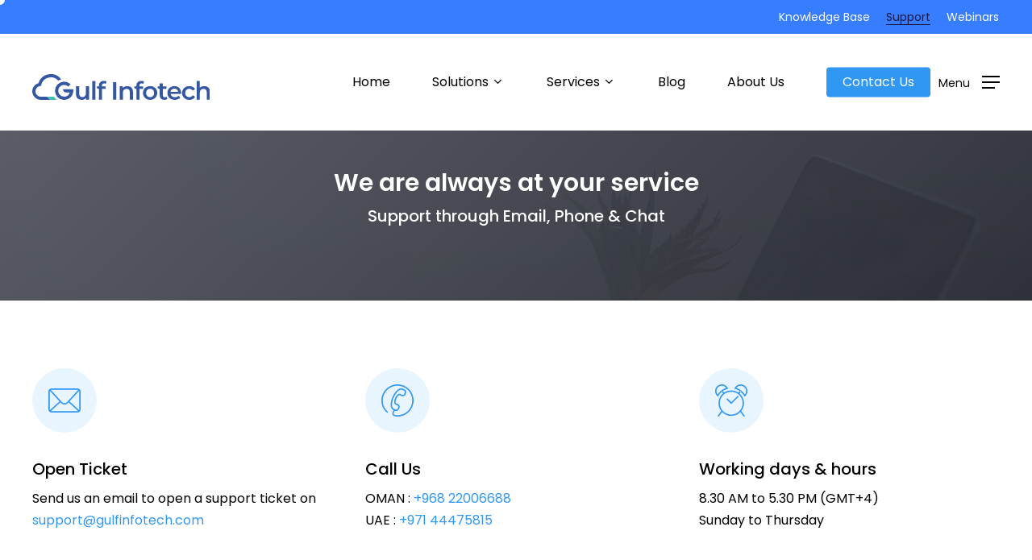

--- FILE ---
content_type: text/html; charset=UTF-8
request_url: https://gulfinfotech.com/support/
body_size: 32670
content:
<!doctype html>
<html lang="en-US" class="no-js">
<head>
	<meta charset="UTF-8">
	<meta name="viewport" content="width=device-width, initial-scale=1, maximum-scale=1, user-scalable=0" /><meta name='robots' content='max-image-preview:large' />

	<!-- This site is optimized with the Yoast SEO Premium plugin v14.9 - https://yoast.com/wordpress/plugins/seo/ -->
	<title>Support - Gulf Infotech LLC</title>
	<meta name="robots" content="index, follow, max-snippet:-1, max-image-preview:large, max-video-preview:-1" />
	<link rel="canonical" href="https://gulfinfotech.com/support/" />
	<meta property="og:locale" content="en_US" />
	<meta property="og:type" content="article" />
	<meta property="og:title" content="Support - Gulf Infotech LLC" />
	<meta property="og:url" content="https://gulfinfotech.com/support/" />
	<meta property="og:site_name" content="Gulf Infotech LLC" />
	<meta property="article:publisher" content="https://www.facebook.com/gulfinfotech" />
	<meta property="article:modified_time" content="2023-01-02T14:13:47+00:00" />
	<meta property="og:image" content="https://gulfinfotech.com/wp-content/uploads/2018/02/teamviewer.png" />
	<meta name="twitter:card" content="summary_large_image" />
	<meta name="twitter:creator" content="@gulfinfotech" />
	<meta name="twitter:site" content="@gulfinfotech" />
	<script type="application/ld+json" class="yoast-schema-graph">{"@context":"https://schema.org","@graph":[{"@type":"Organization","@id":"https://gulfinfotech.com/#organization","name":"Gulf Infotech L.L.C.","url":"https://gulfinfotech.com/","sameAs":["https://www.facebook.com/gulfinfotech","https://www.linkedin.com/company/gulf-infotech-llc","https://www.youtube.com/user/mygulfinfotech/","https://twitter.com/gulfinfotech"],"logo":{"@type":"ImageObject","@id":"https://gulfinfotech.com/#logo","inLanguage":"en-US","url":"https://gulfinfotech.com/wp-content/uploads/2018/02/GulfITlogo.png","width":253,"height":54,"caption":"Gulf Infotech L.L.C."},"image":{"@id":"https://gulfinfotech.com/#logo"}},{"@type":"WebSite","@id":"https://gulfinfotech.com/#website","url":"https://gulfinfotech.com/","name":"Gulf Infotech LLC","description":"Cloud Solution Provider in Oman, UAE, Qatar, Bahrain &amp; Kuwait","publisher":{"@id":"https://gulfinfotech.com/#organization"},"potentialAction":[{"@type":"SearchAction","target":"https://gulfinfotech.com/?s={search_term_string}","query-input":"required name=search_term_string"}],"inLanguage":"en-US"},{"@type":"WebPage","@id":"https://gulfinfotech.com/support/#webpage","url":"https://gulfinfotech.com/support/","name":"Support - Gulf Infotech LLC","isPartOf":{"@id":"https://gulfinfotech.com/#website"},"datePublished":"2018-02-26T16:58:24+00:00","dateModified":"2023-01-02T14:13:47+00:00","inLanguage":"en-US","potentialAction":[{"@type":"ReadAction","target":["https://gulfinfotech.com/support/"]}]}]}</script>
	<!-- / Yoast SEO Premium plugin. -->


<link rel='dns-prefetch' href='//fonts.googleapis.com' />
<link rel="alternate" type="application/rss+xml" title="Gulf Infotech LLC &raquo; Feed" href="https://gulfinfotech.com/feed/" />
<link rel="alternate" type="application/rss+xml" title="Gulf Infotech LLC &raquo; Comments Feed" href="https://gulfinfotech.com/comments/feed/" />
<link rel="preload" href="https://gulfinfotech.com/wp-content/themes/salient/css/fonts/icomoon.woff?v=1.3" as="font" type="font/woff" crossorigin="anonymous"><style id='safe-svg-svg-icon-style-inline-css' type='text/css'>
.safe-svg-cover{text-align:center}.safe-svg-cover .safe-svg-inside{display:inline-block;max-width:100%}.safe-svg-cover svg{height:100%;max-height:100%;max-width:100%;width:100%}

</style>
<link rel='stylesheet' id='classic-theme-styles-css' href='https://gulfinfotech.com/wp-includes/css/classic-themes.min.css?ver=1' type='text/css' media='all' />
<style id='global-styles-inline-css' type='text/css'>
body{--wp--preset--color--black: #000000;--wp--preset--color--cyan-bluish-gray: #abb8c3;--wp--preset--color--white: #ffffff;--wp--preset--color--pale-pink: #f78da7;--wp--preset--color--vivid-red: #cf2e2e;--wp--preset--color--luminous-vivid-orange: #ff6900;--wp--preset--color--luminous-vivid-amber: #fcb900;--wp--preset--color--light-green-cyan: #7bdcb5;--wp--preset--color--vivid-green-cyan: #00d084;--wp--preset--color--pale-cyan-blue: #8ed1fc;--wp--preset--color--vivid-cyan-blue: #0693e3;--wp--preset--color--vivid-purple: #9b51e0;--wp--preset--gradient--vivid-cyan-blue-to-vivid-purple: linear-gradient(135deg,rgba(6,147,227,1) 0%,rgb(155,81,224) 100%);--wp--preset--gradient--light-green-cyan-to-vivid-green-cyan: linear-gradient(135deg,rgb(122,220,180) 0%,rgb(0,208,130) 100%);--wp--preset--gradient--luminous-vivid-amber-to-luminous-vivid-orange: linear-gradient(135deg,rgba(252,185,0,1) 0%,rgba(255,105,0,1) 100%);--wp--preset--gradient--luminous-vivid-orange-to-vivid-red: linear-gradient(135deg,rgba(255,105,0,1) 0%,rgb(207,46,46) 100%);--wp--preset--gradient--very-light-gray-to-cyan-bluish-gray: linear-gradient(135deg,rgb(238,238,238) 0%,rgb(169,184,195) 100%);--wp--preset--gradient--cool-to-warm-spectrum: linear-gradient(135deg,rgb(74,234,220) 0%,rgb(151,120,209) 20%,rgb(207,42,186) 40%,rgb(238,44,130) 60%,rgb(251,105,98) 80%,rgb(254,248,76) 100%);--wp--preset--gradient--blush-light-purple: linear-gradient(135deg,rgb(255,206,236) 0%,rgb(152,150,240) 100%);--wp--preset--gradient--blush-bordeaux: linear-gradient(135deg,rgb(254,205,165) 0%,rgb(254,45,45) 50%,rgb(107,0,62) 100%);--wp--preset--gradient--luminous-dusk: linear-gradient(135deg,rgb(255,203,112) 0%,rgb(199,81,192) 50%,rgb(65,88,208) 100%);--wp--preset--gradient--pale-ocean: linear-gradient(135deg,rgb(255,245,203) 0%,rgb(182,227,212) 50%,rgb(51,167,181) 100%);--wp--preset--gradient--electric-grass: linear-gradient(135deg,rgb(202,248,128) 0%,rgb(113,206,126) 100%);--wp--preset--gradient--midnight: linear-gradient(135deg,rgb(2,3,129) 0%,rgb(40,116,252) 100%);--wp--preset--duotone--dark-grayscale: url('#wp-duotone-dark-grayscale');--wp--preset--duotone--grayscale: url('#wp-duotone-grayscale');--wp--preset--duotone--purple-yellow: url('#wp-duotone-purple-yellow');--wp--preset--duotone--blue-red: url('#wp-duotone-blue-red');--wp--preset--duotone--midnight: url('#wp-duotone-midnight');--wp--preset--duotone--magenta-yellow: url('#wp-duotone-magenta-yellow');--wp--preset--duotone--purple-green: url('#wp-duotone-purple-green');--wp--preset--duotone--blue-orange: url('#wp-duotone-blue-orange');--wp--preset--font-size--small: 13px;--wp--preset--font-size--medium: 20px;--wp--preset--font-size--large: 36px;--wp--preset--font-size--x-large: 42px;--wp--preset--spacing--20: 0.44rem;--wp--preset--spacing--30: 0.67rem;--wp--preset--spacing--40: 1rem;--wp--preset--spacing--50: 1.5rem;--wp--preset--spacing--60: 2.25rem;--wp--preset--spacing--70: 3.38rem;--wp--preset--spacing--80: 5.06rem;}:where(.is-layout-flex){gap: 0.5em;}body .is-layout-flow > .alignleft{float: left;margin-inline-start: 0;margin-inline-end: 2em;}body .is-layout-flow > .alignright{float: right;margin-inline-start: 2em;margin-inline-end: 0;}body .is-layout-flow > .aligncenter{margin-left: auto !important;margin-right: auto !important;}body .is-layout-constrained > .alignleft{float: left;margin-inline-start: 0;margin-inline-end: 2em;}body .is-layout-constrained > .alignright{float: right;margin-inline-start: 2em;margin-inline-end: 0;}body .is-layout-constrained > .aligncenter{margin-left: auto !important;margin-right: auto !important;}body .is-layout-constrained > :where(:not(.alignleft):not(.alignright):not(.alignfull)){max-width: var(--wp--style--global--content-size);margin-left: auto !important;margin-right: auto !important;}body .is-layout-constrained > .alignwide{max-width: var(--wp--style--global--wide-size);}body .is-layout-flex{display: flex;}body .is-layout-flex{flex-wrap: wrap;align-items: center;}body .is-layout-flex > *{margin: 0;}:where(.wp-block-columns.is-layout-flex){gap: 2em;}.has-black-color{color: var(--wp--preset--color--black) !important;}.has-cyan-bluish-gray-color{color: var(--wp--preset--color--cyan-bluish-gray) !important;}.has-white-color{color: var(--wp--preset--color--white) !important;}.has-pale-pink-color{color: var(--wp--preset--color--pale-pink) !important;}.has-vivid-red-color{color: var(--wp--preset--color--vivid-red) !important;}.has-luminous-vivid-orange-color{color: var(--wp--preset--color--luminous-vivid-orange) !important;}.has-luminous-vivid-amber-color{color: var(--wp--preset--color--luminous-vivid-amber) !important;}.has-light-green-cyan-color{color: var(--wp--preset--color--light-green-cyan) !important;}.has-vivid-green-cyan-color{color: var(--wp--preset--color--vivid-green-cyan) !important;}.has-pale-cyan-blue-color{color: var(--wp--preset--color--pale-cyan-blue) !important;}.has-vivid-cyan-blue-color{color: var(--wp--preset--color--vivid-cyan-blue) !important;}.has-vivid-purple-color{color: var(--wp--preset--color--vivid-purple) !important;}.has-black-background-color{background-color: var(--wp--preset--color--black) !important;}.has-cyan-bluish-gray-background-color{background-color: var(--wp--preset--color--cyan-bluish-gray) !important;}.has-white-background-color{background-color: var(--wp--preset--color--white) !important;}.has-pale-pink-background-color{background-color: var(--wp--preset--color--pale-pink) !important;}.has-vivid-red-background-color{background-color: var(--wp--preset--color--vivid-red) !important;}.has-luminous-vivid-orange-background-color{background-color: var(--wp--preset--color--luminous-vivid-orange) !important;}.has-luminous-vivid-amber-background-color{background-color: var(--wp--preset--color--luminous-vivid-amber) !important;}.has-light-green-cyan-background-color{background-color: var(--wp--preset--color--light-green-cyan) !important;}.has-vivid-green-cyan-background-color{background-color: var(--wp--preset--color--vivid-green-cyan) !important;}.has-pale-cyan-blue-background-color{background-color: var(--wp--preset--color--pale-cyan-blue) !important;}.has-vivid-cyan-blue-background-color{background-color: var(--wp--preset--color--vivid-cyan-blue) !important;}.has-vivid-purple-background-color{background-color: var(--wp--preset--color--vivid-purple) !important;}.has-black-border-color{border-color: var(--wp--preset--color--black) !important;}.has-cyan-bluish-gray-border-color{border-color: var(--wp--preset--color--cyan-bluish-gray) !important;}.has-white-border-color{border-color: var(--wp--preset--color--white) !important;}.has-pale-pink-border-color{border-color: var(--wp--preset--color--pale-pink) !important;}.has-vivid-red-border-color{border-color: var(--wp--preset--color--vivid-red) !important;}.has-luminous-vivid-orange-border-color{border-color: var(--wp--preset--color--luminous-vivid-orange) !important;}.has-luminous-vivid-amber-border-color{border-color: var(--wp--preset--color--luminous-vivid-amber) !important;}.has-light-green-cyan-border-color{border-color: var(--wp--preset--color--light-green-cyan) !important;}.has-vivid-green-cyan-border-color{border-color: var(--wp--preset--color--vivid-green-cyan) !important;}.has-pale-cyan-blue-border-color{border-color: var(--wp--preset--color--pale-cyan-blue) !important;}.has-vivid-cyan-blue-border-color{border-color: var(--wp--preset--color--vivid-cyan-blue) !important;}.has-vivid-purple-border-color{border-color: var(--wp--preset--color--vivid-purple) !important;}.has-vivid-cyan-blue-to-vivid-purple-gradient-background{background: var(--wp--preset--gradient--vivid-cyan-blue-to-vivid-purple) !important;}.has-light-green-cyan-to-vivid-green-cyan-gradient-background{background: var(--wp--preset--gradient--light-green-cyan-to-vivid-green-cyan) !important;}.has-luminous-vivid-amber-to-luminous-vivid-orange-gradient-background{background: var(--wp--preset--gradient--luminous-vivid-amber-to-luminous-vivid-orange) !important;}.has-luminous-vivid-orange-to-vivid-red-gradient-background{background: var(--wp--preset--gradient--luminous-vivid-orange-to-vivid-red) !important;}.has-very-light-gray-to-cyan-bluish-gray-gradient-background{background: var(--wp--preset--gradient--very-light-gray-to-cyan-bluish-gray) !important;}.has-cool-to-warm-spectrum-gradient-background{background: var(--wp--preset--gradient--cool-to-warm-spectrum) !important;}.has-blush-light-purple-gradient-background{background: var(--wp--preset--gradient--blush-light-purple) !important;}.has-blush-bordeaux-gradient-background{background: var(--wp--preset--gradient--blush-bordeaux) !important;}.has-luminous-dusk-gradient-background{background: var(--wp--preset--gradient--luminous-dusk) !important;}.has-pale-ocean-gradient-background{background: var(--wp--preset--gradient--pale-ocean) !important;}.has-electric-grass-gradient-background{background: var(--wp--preset--gradient--electric-grass) !important;}.has-midnight-gradient-background{background: var(--wp--preset--gradient--midnight) !important;}.has-small-font-size{font-size: var(--wp--preset--font-size--small) !important;}.has-medium-font-size{font-size: var(--wp--preset--font-size--medium) !important;}.has-large-font-size{font-size: var(--wp--preset--font-size--large) !important;}.has-x-large-font-size{font-size: var(--wp--preset--font-size--x-large) !important;}
.wp-block-navigation a:where(:not(.wp-element-button)){color: inherit;}
:where(.wp-block-columns.is-layout-flex){gap: 2em;}
.wp-block-pullquote{font-size: 1.5em;line-height: 1.6;}
</style>
<style id='if-so-public-dummy-inline-css' type='text/css'>
        .lds-dual-ring {
          display: inline-block;
          width: 16px;
          height: 16px;
        }
        .lds-dual-ring:after {
          content: " ";
          display: block;
          width: 16px;
          height: 16px;
          margin: 0px;
          border-radius: 50%;
          border: 3px solid #000;
          border-color: #000 transparent #000 transparent;
          animation: lds-dual-ring 1.2s linear infinite;
        }
        @keyframes lds-dual-ring {
          0% {
            transform: rotate(0deg);
          }
          100% {
            transform: rotate(360deg);
          }
        }
        /*loader 2*/
        .ifso-logo-loader {
            font-size: 20px;
            width: 64px;
            font-family: sans-serif;
            position: relative;
            height: auto;
            font-weight: 800;
        }
        .ifso-logo-loader:before {
            content: '';
            position: absolute;
            left: 30%;
            top: 36%;
            width: 14px;
            height: 22px;
            clip-path: polygon(100% 50%, 0 0, 0 100%);
            background: #fd5b56;
            animation: spinAndMoveArrow 2s infinite;
            height: 9px;
            width: 7px;
        }
        .ifso-logo-loader:after {
            content: "If So";
            word-spacing: 12px;
        }
        @keyframes spinAndMoveArrow {
                40% {
                    transform: rotate(360deg);
                }
    
                60% {
                    transform: translateX(-5px);
                }
    
                80% {
                    transform: translateX(5px);
                }
    
                100% {
                    transform: translateX(0);
                }
        }
        /*Loader 3 - default content*/
        .ifso-default-content-loader{
            display:inline-block;
        }
        
</style>
<link rel='stylesheet' id='grw-public-main-css-css' href='https://gulfinfotech.com/wp-content/plugins/widget-google-reviews/assets/css/public-main.css?ver=6.5' type='text/css' media='all' />
<link rel='stylesheet' id='salient-grid-system-css' href='https://gulfinfotech.com/wp-content/themes/salient/css/build/grid-system.css?ver=15.0.4' type='text/css' media='all' />
<link rel='stylesheet' id='main-styles-css' href='https://gulfinfotech.com/wp-content/themes/salient/css/build/style.css?ver=15.0.4' type='text/css' media='all' />
<style id='main-styles-inline-css' type='text/css'>
html body[data-header-resize="1"] .container-wrap, html body[data-header-format="left-header"][data-header-resize="0"] .container-wrap, html body[data-header-resize="0"] .container-wrap, body[data-header-format="left-header"][data-header-resize="0"] .container-wrap { padding-top: 0; } .main-content > .row > #breadcrumbs.yoast { padding: 20px 0; }
.wpb_row.vc_row.top-level .column-image-bg-wrap[data-n-parallax-bg="true"] .column-image-bg,.wpb_row.vc_row.top-level + .wpb_row .column-image-bg-wrap[data-n-parallax-bg="true"] .column-image-bg,#portfolio-extra > .wpb_row.vc_row.parallax_section:first-child .row-bg{transform:none!important;height:100%!important;opacity:1;}#portfolio-extra > .wpb_row.vc_row.parallax_section .row-bg{background-attachment:scroll;}.scroll-down-wrap.hidden{transform:none;opacity:1;}#ajax-loading-screen[data-disable-mobile="0"]{display:none!important;}body[data-slide-out-widget-area-style="slide-out-from-right"].material .slide_out_area_close.hide_until_rendered{opacity:0;}
</style>
<link rel='stylesheet' id='nectar-header-secondary-nav-css' href='https://gulfinfotech.com/wp-content/themes/salient/css/build/header/header-secondary-nav.css?ver=15.0.4' type='text/css' media='all' />
<link rel='stylesheet' id='nectar-element-wpb-column-border-css' href='https://gulfinfotech.com/wp-content/themes/salient/css/build/elements/element-wpb-column-border.css?ver=15.0.4' type='text/css' media='all' />
<link rel='stylesheet' id='responsive-css' href='https://gulfinfotech.com/wp-content/themes/salient/css/build/responsive.css?ver=15.0.4' type='text/css' media='all' />
<link rel='stylesheet' id='skin-material-css' href='https://gulfinfotech.com/wp-content/themes/salient/css/build/skin-material.css?ver=15.0.4' type='text/css' media='all' />
<link rel='stylesheet' id='salient-wp-menu-dynamic-css' href='https://gulfinfotech.com/wp-content/uploads/salient/menu-dynamic.css?ver=63695' type='text/css' media='all' />
<link rel='stylesheet' id='nectar-widget-posts-css' href='https://gulfinfotech.com/wp-content/themes/salient/css/build/elements/widget-nectar-posts.css?ver=15.0.4' type='text/css' media='all' />
<link rel='stylesheet' id='js_composer_front-css' href='https://gulfinfotech.com/wp-content/plugins/js_composer_salient/assets/css/js_composer.min.css?ver=6.9.1' type='text/css' media='all' />
<link rel='stylesheet' id='popup-maker-site-css' href='//gulfinfotech.com/wp-content/uploads/pum/pum-site-styles.css?generated=1750758593&#038;ver=1.20.5' type='text/css' media='all' />
<link rel='stylesheet' id='dynamic-css-css' href='https://gulfinfotech.com/wp-content/themes/salient/css/salient-dynamic-styles.css?ver=43463' type='text/css' media='all' />
<style id='dynamic-css-inline-css' type='text/css'>
#header-space{background-color:#ffffff}@media only screen and (min-width:1000px){body #ajax-content-wrap.no-scroll{min-height:calc(100vh - 145px);height:calc(100vh - 145px)!important;}}@media only screen and (min-width:1000px){#page-header-wrap.fullscreen-header,#page-header-wrap.fullscreen-header #page-header-bg,html:not(.nectar-box-roll-loaded) .nectar-box-roll > #page-header-bg.fullscreen-header,.nectar_fullscreen_zoom_recent_projects,#nectar_fullscreen_rows:not(.afterLoaded) > div{height:calc(100vh - 144px);}.wpb_row.vc_row-o-full-height.top-level,.wpb_row.vc_row-o-full-height.top-level > .col.span_12{min-height:calc(100vh - 144px);}html:not(.nectar-box-roll-loaded) .nectar-box-roll > #page-header-bg.fullscreen-header{top:145px;}.nectar-slider-wrap[data-fullscreen="true"]:not(.loaded),.nectar-slider-wrap[data-fullscreen="true"]:not(.loaded) .swiper-container{height:calc(100vh - 143px)!important;}.admin-bar .nectar-slider-wrap[data-fullscreen="true"]:not(.loaded),.admin-bar .nectar-slider-wrap[data-fullscreen="true"]:not(.loaded) .swiper-container{height:calc(100vh - 143px - 32px)!important;}}.admin-bar[class*="page-template-template-no-header"] .wpb_row.vc_row-o-full-height.top-level,.admin-bar[class*="page-template-template-no-header"] .wpb_row.vc_row-o-full-height.top-level > .col.span_12{min-height:calc(100vh - 32px);}body[class*="page-template-template-no-header"] .wpb_row.vc_row-o-full-height.top-level,body[class*="page-template-template-no-header"] .wpb_row.vc_row-o-full-height.top-level > .col.span_12{min-height:100vh;}@media only screen and (max-width:999px){.using-mobile-browser #nectar_fullscreen_rows:not(.afterLoaded):not([data-mobile-disable="on"]) > div{height:calc(100vh - 104px);}.using-mobile-browser .wpb_row.vc_row-o-full-height.top-level,.using-mobile-browser .wpb_row.vc_row-o-full-height.top-level > .col.span_12,[data-permanent-transparent="1"].using-mobile-browser .wpb_row.vc_row-o-full-height.top-level,[data-permanent-transparent="1"].using-mobile-browser .wpb_row.vc_row-o-full-height.top-level > .col.span_12{min-height:calc(100vh - 104px);}html:not(.nectar-box-roll-loaded) .nectar-box-roll > #page-header-bg.fullscreen-header,.nectar_fullscreen_zoom_recent_projects,.nectar-slider-wrap[data-fullscreen="true"]:not(.loaded),.nectar-slider-wrap[data-fullscreen="true"]:not(.loaded) .swiper-container,#nectar_fullscreen_rows:not(.afterLoaded):not([data-mobile-disable="on"]) > div{height:calc(100vh - 51px);}.wpb_row.vc_row-o-full-height.top-level,.wpb_row.vc_row-o-full-height.top-level > .col.span_12{min-height:calc(100vh - 51px);}body[data-transparent-header="false"] #ajax-content-wrap.no-scroll{min-height:calc(100vh - 51px);height:calc(100vh - 51px);}}#nectar_fullscreen_rows{background-color:transparent;}body .container-wrap .wpb_row[data-column-margin="none"]:not(.full-width-section):not(.full-width-content){margin-bottom:0;}body .container-wrap .vc_row-fluid[data-column-margin="none"] > .span_12,body .container-wrap .vc_row-fluid[data-column-margin="none"] .full-page-inner > .container > .span_12,body .container-wrap .vc_row-fluid[data-column-margin="none"] .full-page-inner > .span_12{margin-left:0;margin-right:0;}body .container-wrap .vc_row-fluid[data-column-margin="none"] .wpb_column:not(.child_column),body .container-wrap .inner_row[data-column-margin="none"] .child_column{padding-left:0;padding-right:0;}.wpb_row[data-br="10px"][data-br-applies="inner"] .row_col_wrap_12{border-radius:10px;}@media only screen and (max-width:999px){.vc_row.inner_row.bottom_padding_tablet_10px{padding-bottom:10px!important;}}@media only screen and (max-width:999px){#ajax-content-wrap .vc_row.inner_row.left_padding_tablet_20pct .row_col_wrap_12_inner{padding-left:20%!important;}}@media only screen and (max-width:999px){#ajax-content-wrap .vc_row.inner_row.right_padding_tablet_20pct .row_col_wrap_12_inner{padding-right:20%!important;}}.col.padding-3-percent > .vc_column-inner,.col.padding-3-percent > .n-sticky > .vc_column-inner{padding:calc(600px * 0.03);}@media only screen and (max-width:690px){.col.padding-3-percent > .vc_column-inner,.col.padding-3-percent > .n-sticky > .vc_column-inner{padding:calc(100vw * 0.03);}}@media only screen and (min-width:1000px){.col.padding-3-percent > .vc_column-inner,.col.padding-3-percent > .n-sticky > .vc_column-inner{padding:calc((100vw - 180px) * 0.03);}.column_container:not(.vc_col-sm-12) .col.padding-3-percent > .vc_column-inner{padding:calc((100vw - 180px) * 0.015);}}@media only screen and (min-width:1425px){.col.padding-3-percent > .vc_column-inner{padding:calc(1245px * 0.03);}.column_container:not(.vc_col-sm-12) .col.padding-3-percent > .vc_column-inner{padding:calc(1245px * 0.015);}}.full-width-content .col.padding-3-percent > .vc_column-inner{padding:calc(100vw * 0.03);}@media only screen and (max-width:999px){.full-width-content .col.padding-3-percent > .vc_column-inner{padding:calc(100vw * 0.03);}}@media only screen and (min-width:1000px){.full-width-content .column_container:not(.vc_col-sm-12) .col.padding-3-percent > .vc_column-inner{padding:calc(100vw * 0.015);}}#ajax-content-wrap .col[data-padding-pos="left-right"] > .vc_column-inner,#ajax-content-wrap .col[data-padding-pos="left-right"] > .n-sticky > .vc_column-inner{padding-top:0;padding-bottom:0}.col.padding-4-percent > .vc_column-inner,.col.padding-4-percent > .n-sticky > .vc_column-inner{padding:calc(600px * 0.06);}@media only screen and (max-width:690px){.col.padding-4-percent > .vc_column-inner,.col.padding-4-percent > .n-sticky > .vc_column-inner{padding:calc(100vw * 0.06);}}@media only screen and (min-width:1000px){.col.padding-4-percent > .vc_column-inner,.col.padding-4-percent > .n-sticky > .vc_column-inner{padding:calc((100vw - 180px) * 0.04);}.column_container:not(.vc_col-sm-12) .col.padding-4-percent > .vc_column-inner{padding:calc((100vw - 180px) * 0.02);}}@media only screen and (min-width:1425px){.col.padding-4-percent > .vc_column-inner{padding:calc(1245px * 0.04);}.column_container:not(.vc_col-sm-12) .col.padding-4-percent > .vc_column-inner{padding:calc(1245px * 0.02);}}.full-width-content .col.padding-4-percent > .vc_column-inner{padding:calc(100vw * 0.04);}@media only screen and (max-width:999px){.full-width-content .col.padding-4-percent > .vc_column-inner{padding:calc(100vw * 0.06);}}@media only screen and (min-width:1000px){.full-width-content .column_container:not(.vc_col-sm-12) .col.padding-4-percent > .vc_column-inner{padding:calc(100vw * 0.02);}}body #ajax-content-wrap .col[data-padding-pos="bottom"] > .vc_column-inner,#ajax-content-wrap .col[data-padding-pos="bottom"] > .n-sticky > .vc_column-inner{padding-right:0;padding-top:0;padding-left:0}@media only screen and (max-width:999px){.wpb_column.force-tablet-text-align-left,.wpb_column.force-tablet-text-align-left .col{text-align:left!important;}.wpb_column.force-tablet-text-align-right,.wpb_column.force-tablet-text-align-right .col{text-align:right!important;}.wpb_column.force-tablet-text-align-center,.wpb_column.force-tablet-text-align-center .col,.wpb_column.force-tablet-text-align-center .vc_custom_heading,.wpb_column.force-tablet-text-align-center .nectar-cta{text-align:center!important;}.wpb_column.force-tablet-text-align-center .img-with-aniamtion-wrap img{display:inline-block;}}.container-wrap .main-content .column-image-bg-wrap[data-bg-pos="center center"] .column-image-bg{background-position:center center;}.col.padding-1-percent > .vc_column-inner,.col.padding-1-percent > .n-sticky > .vc_column-inner{padding:calc(600px * 0.01);}@media only screen and (max-width:690px){.col.padding-1-percent > .vc_column-inner,.col.padding-1-percent > .n-sticky > .vc_column-inner{padding:calc(100vw * 0.01);}}@media only screen and (min-width:1000px){.col.padding-1-percent > .vc_column-inner,.col.padding-1-percent > .n-sticky > .vc_column-inner{padding:calc((100vw - 180px) * 0.01);}.column_container:not(.vc_col-sm-12) .col.padding-1-percent > .vc_column-inner{padding:calc((100vw - 180px) * 0.005);}}@media only screen and (min-width:1425px){.col.padding-1-percent > .vc_column-inner{padding:calc(1245px * 0.01);}.column_container:not(.vc_col-sm-12) .col.padding-1-percent > .vc_column-inner{padding:calc(1245px * 0.005);}}.full-width-content .col.padding-1-percent > .vc_column-inner{padding:calc(100vw * 0.01);}@media only screen and (max-width:999px){.full-width-content .col.padding-1-percent > .vc_column-inner{padding:calc(100vw * 0.01);}}@media only screen and (min-width:1000px){.full-width-content .column_container:not(.vc_col-sm-12) .col.padding-1-percent > .vc_column-inner{padding:calc(100vw * 0.005);}}#ajax-content-wrap .col[data-padding-pos="top"] > .vc_column-inner,#ajax-content-wrap .col[data-padding-pos="top"] > .n-sticky > .vc_column-inner{padding-right:0;padding-bottom:0;padding-left:0}.wpb_column > .vc_column-inner > .border-wrap{position:static;pointer-events:none}.wpb_column > .vc_column-inner > .border-wrap >span{position:absolute;z-index:100;}.wpb_column[data-border-style="solid"] > .vc_column-inner > .border-wrap >span{border-style:solid}.wpb_column[data-border-style="dotted"] > .vc_column-inner > .border-wrap >span{border-style:dotted}.wpb_column[data-border-style="dashed"] > .vc_column-inner > .border-wrap >span{border-style:dashed}.wpb_column > .vc_column-inner > .border-wrap >.border-top,.wpb_column[data-border-style*="double"] > .vc_column-inner > .border-wrap >.border-top:after{width:100%;top:0;left:0;border-color:inherit;}.wpb_column > .vc_column-inner > .border-wrap >.border-bottom,.wpb_column[data-border-style*="double"] > .vc_column-inner > .border-wrap >.border-bottom:after{width:100%;bottom:0;left:0;border-color:inherit;}.wpb_column > .vc_column-inner > .border-wrap >.border-left,.wpb_column[data-border-style*="double"] > .vc_column-inner > .border-wrap >.border-left:after{height:100%;top:0;left:0;border-color:inherit;}.wpb_column > .vc_column-inner > .border-wrap >.border-right,.wpb_column[data-border-style*="double"] > .vc_column-inner > .border-wrap >.border-right:after{height:100%;top:0;right:0;border-color:inherit;}.wpb_column > .vc_column-inner > .border-wrap >.border-right,.wpb_column[data-border-style*="double"] > .vc_column-inner > .border-wrap >.border-right:after,.wpb_column > .vc_column-inner > .border-wrap >.border-left,.wpb_column[data-border-style*="double"] > .vc_column-inner > .border-wrap >.border-left:after,.wpb_column > .vc_column-inner > .border-wrap >.border-bottom,.wpb_column[data-border-style*="double"] > .vc_column-inner > .border-wrap >.border-bottom:after{border-top:none!important}.wpb_column > .vc_column-inner > .border-wrap >.border-left,.wpb_column[data-border-style*="double"] > .vc_column-inner > .border-wrap >.border-left:after,.wpb_column > .vc_column-inner > .border-wrap >.border-bottom,.wpb_column[data-border-style*="double"] > .vc_column-inner > .border-wrap >.border-bottom:after,.wpb_column > .vc_column-inner > .border-wrap >.border-top,.wpb_column[data-border-style*="double"] > .vc_column-inner > .border-wrap >.border-top:after{border-right:none!important}.wpb_column > .vc_column-inner > .border-wrap >.border-right,.wpb_column[data-border-style*="double"] > .vc_column-inner > .border-wrap >.border-right:after,.wpb_column > .vc_column-inner > .border-wrap >.border-left,.wpb_column[data-border-style*="double"] > .vc_column-inner > .border-wrap >.border-left:after,.wpb_column > .vc_column-inner > .border-wrap >.border-top,.wpb_column[data-border-style*="double"] > .vc_column-inner > .border-wrap >.border-top:after{border-bottom:none!important}.wpb_column > .vc_column-inner > .border-wrap >.border-right,.wpb_column[data-border-style*="double"] > .vc_column-inner > .border-wrap >.border-right:after,.wpb_column > .vc_column-inner > .border-wrap >.border-bottom,.wpb_column[data-border-style*="double"] > .vc_column-inner > .border-wrap >.border-bottom:after,.wpb_column > .vc_column-inner > .border-wrap >.border-top,.wpb_column[data-border-style*="double"] > .vc_column-inner > .border-wrap >.border-top:after{border-left:none!important}.container-wrap .main-content .column-image-bg-wrap[data-bg-pos="left top"] .column-image-bg{background-position:left top;}.col.padding-15-percent > .vc_column-inner,.col.padding-15-percent > .n-sticky > .vc_column-inner{padding:calc(600px * 0.15);}@media only screen and (max-width:690px){.col.padding-15-percent > .vc_column-inner,.col.padding-15-percent > .n-sticky > .vc_column-inner{padding:calc(100vw * 0.15);}}@media only screen and (min-width:1000px){.col.padding-15-percent > .vc_column-inner,.col.padding-15-percent > .n-sticky > .vc_column-inner{padding:calc((100vw - 180px) * 0.15);}.column_container:not(.vc_col-sm-12) .col.padding-15-percent > .vc_column-inner{padding:calc((100vw - 180px) * 0.075);}}@media only screen and (min-width:1425px){.col.padding-15-percent > .vc_column-inner{padding:calc(1245px * 0.15);}.column_container:not(.vc_col-sm-12) .col.padding-15-percent > .vc_column-inner{padding:calc(1245px * 0.075);}}.full-width-content .col.padding-15-percent > .vc_column-inner{padding:calc(100vw * 0.15);}@media only screen and (max-width:999px){.full-width-content .col.padding-15-percent > .vc_column-inner{padding:calc(100vw * 0.15);}}@media only screen and (min-width:1000px){.full-width-content .column_container:not(.vc_col-sm-12) .col.padding-15-percent > .vc_column-inner{padding:calc(100vw * 0.075);}}#ajax-content-wrap .col[data-padding-pos="top-bottom"]> .vc_column-inner,#ajax-content-wrap .col[data-padding-pos="top-bottom"] > .n-sticky > .vc_column-inner{padding-left:0;padding-right:0}@media only screen and (max-width:999px){body .wpb_row .wpb_column.child_column.padding-8-percent_tablet > .vc_column-inner,body .wpb_row .wpb_column.child_column.padding-8-percent_tablet > .n-sticky > .vc_column-inner{padding:calc(999px * 0.08);}}.col.padding-12-percent > .vc_column-inner,.col.padding-12-percent > .n-sticky > .vc_column-inner{padding:calc(600px * 0.12);}@media only screen and (max-width:690px){.col.padding-12-percent > .vc_column-inner,.col.padding-12-percent > .n-sticky > .vc_column-inner{padding:calc(100vw * 0.12);}}@media only screen and (min-width:1000px){.col.padding-12-percent > .vc_column-inner,.col.padding-12-percent > .n-sticky > .vc_column-inner{padding:calc((100vw - 180px) * 0.12);}.column_container:not(.vc_col-sm-12) .col.padding-12-percent > .vc_column-inner{padding:calc((100vw - 180px) * 0.06);}}@media only screen and (min-width:1425px){.col.padding-12-percent > .vc_column-inner{padding:calc(1245px * 0.12);}.column_container:not(.vc_col-sm-12) .col.padding-12-percent > .vc_column-inner{padding:calc(1245px * 0.06);}}.full-width-content .col.padding-12-percent > .vc_column-inner{padding:calc(100vw * 0.12);}@media only screen and (max-width:999px){.full-width-content .col.padding-12-percent > .vc_column-inner{padding:calc(100vw * 0.12);}}@media only screen and (min-width:1000px){.full-width-content .column_container:not(.vc_col-sm-12) .col.padding-12-percent > .vc_column-inner{padding:calc(100vw * 0.06);}}.wpb_column[data-cfc="true"] h1,.wpb_column[data-cfc="true"] h2,.wpb_column[data-cfc="true"] h3,.wpb_column[data-cfc="true"] h4,.wpb_column[data-cfc="true"] h5,.wpb_column[data-cfc="true"] h6,.wpb_column[data-cfc="true"] p{color:inherit}.nectar_icon_wrap[data-style="soft-bg"][data-color="black"] .nectar_icon:before,.nectar_icon_wrap[data-style="soft-bg"][data-color="grey"] .nectar_icon:before{background-color:#888;}.nectar_icon_wrap[data-style="soft-bg"] .nectar_icon{line-height:0;border:2px solid rgba(0,0,0,0.065);text-align:center;border-radius:150px;position:relative;transition:background-color .45s cubic-bezier(0.25,1,0.33,1),border-color .45s cubic-bezier(0.25,1,0.33,1)}.nectar_icon_wrap[data-style="soft-bg"] .nectar_icon{border:0;}.nectar_icon_wrap[data-style="soft-bg"] .nectar_icon:before{height:100%;width:100%;top:0;left:0;content:"";position:absolute;display:block;border-radius:100px;z-index:-1;opacity:0.11;}.nectar_icon_wrap[data-style="soft-bg"] .nectar_icon i{display:inline-block;vertical-align:middle;max-width:none;top:0;}.nectar_icon_wrap[data-style="soft-bg"][data-color="accent-color"] .nectar_icon:before{background-color:#3098f3;}.nectar_icon_wrap[data-padding="10px"] .nectar_icon{padding:10px;}.iconsmind-Envelope:before{content:"\ee75"}.iconsmind-Phone-2:before{content:"\effd"}.iconsmind-Clock:before{content:"\ea16"}.nectar-cta.hover_color_2643ef .link_wrap:hover{background-color:#2643ef!important;}@media only screen and (max-width:999px){.nectar-cta.display_tablet_inherit{display:inherit;}}.nectar-cta.hover_color_ffcc00 .link_wrap:hover{background-color:#ffcc00!important;}.nectar-cta.text_hover_color_ffffff .link_wrap a{transition:none;}.nectar-cta.text_hover_color_ffffff .link_wrap:hover{color:#ffffff;}.iconsmind-Download2:before{content:"\ee64"}.iconsmind-Drag-Down:before{content:"\e9ea"}@media only screen and (max-width:690px){.wpb_column.force-phone-text-align-left,.wpb_column.force-phone-text-align-left .col{text-align:left!important;}.wpb_column.force-phone-text-align-right,.wpb_column.force-phone-text-align-right .col{text-align:right!important;}.wpb_column.force-phone-text-align-center,.wpb_column.force-phone-text-align-center .col,.wpb_column.force-phone-text-align-center .vc_custom_heading,.wpb_column.force-phone-text-align-center .nectar-cta{text-align:center!important;}.wpb_column.force-phone-text-align-center .img-with-aniamtion-wrap img{display:inline-block;}}@media only screen and (max-width:690px){body .nectar-cta.font_size_phone_14px,body .nectar-cta.font_size_phone_14px *{font-size:14px;line-height:1.1;}}@media only screen and (max-width:690px){body .wpb_row .wpb_column.child_column.padding-8-percent_phone > .vc_column-inner,body .wpb_row .wpb_column.child_column.padding-8-percent_phone > .n-sticky > .vc_column-inner{padding:calc(690px * 0.08);}}@media only screen and (max-width:690px){.nectar-cta.display_phone_inherit{display:inherit;}}body .container-wrap .wpb_row[data-column-margin="none"]:not(.full-width-section):not(.full-width-content){margin-bottom:0;}body .container-wrap .vc_row-fluid[data-column-margin="none"] > .span_12,body .container-wrap .vc_row-fluid[data-column-margin="none"] .full-page-inner > .container > .span_12,body .container-wrap .vc_row-fluid[data-column-margin="none"] .full-page-inner > .span_12{margin-left:0;margin-right:0;}body .container-wrap .vc_row-fluid[data-column-margin="none"] .wpb_column:not(.child_column),body .container-wrap .inner_row[data-column-margin="none"] .child_column{padding-left:0;padding-right:0;}.wpb_row[data-br="10px"][data-br-applies="inner"] .row_col_wrap_12{border-radius:10px;}@media only screen and (max-width:999px){.vc_row.inner_row.bottom_padding_tablet_10px{padding-bottom:10px!important;}}@media only screen and (max-width:999px){#ajax-content-wrap .vc_row.inner_row.left_padding_tablet_20pct .row_col_wrap_12_inner{padding-left:20%!important;}}@media only screen and (max-width:999px){#ajax-content-wrap .vc_row.inner_row.right_padding_tablet_20pct .row_col_wrap_12_inner{padding-right:20%!important;}}.col.padding-3-percent > .vc_column-inner,.col.padding-3-percent > .n-sticky > .vc_column-inner{padding:calc(600px * 0.03);}@media only screen and (max-width:690px){.col.padding-3-percent > .vc_column-inner,.col.padding-3-percent > .n-sticky > .vc_column-inner{padding:calc(100vw * 0.03);}}@media only screen and (min-width:1000px){.col.padding-3-percent > .vc_column-inner,.col.padding-3-percent > .n-sticky > .vc_column-inner{padding:calc((100vw - 180px) * 0.03);}.column_container:not(.vc_col-sm-12) .col.padding-3-percent > .vc_column-inner{padding:calc((100vw - 180px) * 0.015);}}@media only screen and (min-width:1425px){.col.padding-3-percent > .vc_column-inner{padding:calc(1245px * 0.03);}.column_container:not(.vc_col-sm-12) .col.padding-3-percent > .vc_column-inner{padding:calc(1245px * 0.015);}}.full-width-content .col.padding-3-percent > .vc_column-inner{padding:calc(100vw * 0.03);}@media only screen and (max-width:999px){.full-width-content .col.padding-3-percent > .vc_column-inner{padding:calc(100vw * 0.03);}}@media only screen and (min-width:1000px){.full-width-content .column_container:not(.vc_col-sm-12) .col.padding-3-percent > .vc_column-inner{padding:calc(100vw * 0.015);}}#ajax-content-wrap .col[data-padding-pos="left-right"] > .vc_column-inner,#ajax-content-wrap .col[data-padding-pos="left-right"] > .n-sticky > .vc_column-inner{padding-top:0;padding-bottom:0}.col.padding-4-percent > .vc_column-inner,.col.padding-4-percent > .n-sticky > .vc_column-inner{padding:calc(600px * 0.06);}@media only screen and (max-width:690px){.col.padding-4-percent > .vc_column-inner,.col.padding-4-percent > .n-sticky > .vc_column-inner{padding:calc(100vw * 0.06);}}@media only screen and (min-width:1000px){.col.padding-4-percent > .vc_column-inner,.col.padding-4-percent > .n-sticky > .vc_column-inner{padding:calc((100vw - 180px) * 0.04);}.column_container:not(.vc_col-sm-12) .col.padding-4-percent > .vc_column-inner{padding:calc((100vw - 180px) * 0.02);}}@media only screen and (min-width:1425px){.col.padding-4-percent > .vc_column-inner{padding:calc(1245px * 0.04);}.column_container:not(.vc_col-sm-12) .col.padding-4-percent > .vc_column-inner{padding:calc(1245px * 0.02);}}.full-width-content .col.padding-4-percent > .vc_column-inner{padding:calc(100vw * 0.04);}@media only screen and (max-width:999px){.full-width-content .col.padding-4-percent > .vc_column-inner{padding:calc(100vw * 0.06);}}@media only screen and (min-width:1000px){.full-width-content .column_container:not(.vc_col-sm-12) .col.padding-4-percent > .vc_column-inner{padding:calc(100vw * 0.02);}}body #ajax-content-wrap .col[data-padding-pos="bottom"] > .vc_column-inner,#ajax-content-wrap .col[data-padding-pos="bottom"] > .n-sticky > .vc_column-inner{padding-right:0;padding-top:0;padding-left:0}@media only screen and (max-width:999px){.wpb_column.force-tablet-text-align-left,.wpb_column.force-tablet-text-align-left .col{text-align:left!important;}.wpb_column.force-tablet-text-align-right,.wpb_column.force-tablet-text-align-right .col{text-align:right!important;}.wpb_column.force-tablet-text-align-center,.wpb_column.force-tablet-text-align-center .col,.wpb_column.force-tablet-text-align-center .vc_custom_heading,.wpb_column.force-tablet-text-align-center .nectar-cta{text-align:center!important;}.wpb_column.force-tablet-text-align-center .img-with-aniamtion-wrap img{display:inline-block;}}.container-wrap .main-content .column-image-bg-wrap[data-bg-pos="center center"] .column-image-bg{background-position:center center;}.col.padding-1-percent > .vc_column-inner,.col.padding-1-percent > .n-sticky > .vc_column-inner{padding:calc(600px * 0.01);}@media only screen and (max-width:690px){.col.padding-1-percent > .vc_column-inner,.col.padding-1-percent > .n-sticky > .vc_column-inner{padding:calc(100vw * 0.01);}}@media only screen and (min-width:1000px){.col.padding-1-percent > .vc_column-inner,.col.padding-1-percent > .n-sticky > .vc_column-inner{padding:calc((100vw - 180px) * 0.01);}.column_container:not(.vc_col-sm-12) .col.padding-1-percent > .vc_column-inner{padding:calc((100vw - 180px) * 0.005);}}@media only screen and (min-width:1425px){.col.padding-1-percent > .vc_column-inner{padding:calc(1245px * 0.01);}.column_container:not(.vc_col-sm-12) .col.padding-1-percent > .vc_column-inner{padding:calc(1245px * 0.005);}}.full-width-content .col.padding-1-percent > .vc_column-inner{padding:calc(100vw * 0.01);}@media only screen and (max-width:999px){.full-width-content .col.padding-1-percent > .vc_column-inner{padding:calc(100vw * 0.01);}}@media only screen and (min-width:1000px){.full-width-content .column_container:not(.vc_col-sm-12) .col.padding-1-percent > .vc_column-inner{padding:calc(100vw * 0.005);}}#ajax-content-wrap .col[data-padding-pos="top"] > .vc_column-inner,#ajax-content-wrap .col[data-padding-pos="top"] > .n-sticky > .vc_column-inner{padding-right:0;padding-bottom:0;padding-left:0}.wpb_column > .vc_column-inner > .border-wrap{position:static;pointer-events:none}.wpb_column > .vc_column-inner > .border-wrap >span{position:absolute;z-index:100;}.wpb_column[data-border-style="solid"] > .vc_column-inner > .border-wrap >span{border-style:solid}.wpb_column[data-border-style="dotted"] > .vc_column-inner > .border-wrap >span{border-style:dotted}.wpb_column[data-border-style="dashed"] > .vc_column-inner > .border-wrap >span{border-style:dashed}.wpb_column > .vc_column-inner > .border-wrap >.border-top,.wpb_column[data-border-style*="double"] > .vc_column-inner > .border-wrap >.border-top:after{width:100%;top:0;left:0;border-color:inherit;}.wpb_column > .vc_column-inner > .border-wrap >.border-bottom,.wpb_column[data-border-style*="double"] > .vc_column-inner > .border-wrap >.border-bottom:after{width:100%;bottom:0;left:0;border-color:inherit;}.wpb_column > .vc_column-inner > .border-wrap >.border-left,.wpb_column[data-border-style*="double"] > .vc_column-inner > .border-wrap >.border-left:after{height:100%;top:0;left:0;border-color:inherit;}.wpb_column > .vc_column-inner > .border-wrap >.border-right,.wpb_column[data-border-style*="double"] > .vc_column-inner > .border-wrap >.border-right:after{height:100%;top:0;right:0;border-color:inherit;}.wpb_column > .vc_column-inner > .border-wrap >.border-right,.wpb_column[data-border-style*="double"] > .vc_column-inner > .border-wrap >.border-right:after,.wpb_column > .vc_column-inner > .border-wrap >.border-left,.wpb_column[data-border-style*="double"] > .vc_column-inner > .border-wrap >.border-left:after,.wpb_column > .vc_column-inner > .border-wrap >.border-bottom,.wpb_column[data-border-style*="double"] > .vc_column-inner > .border-wrap >.border-bottom:after{border-top:none!important}.wpb_column > .vc_column-inner > .border-wrap >.border-left,.wpb_column[data-border-style*="double"] > .vc_column-inner > .border-wrap >.border-left:after,.wpb_column > .vc_column-inner > .border-wrap >.border-bottom,.wpb_column[data-border-style*="double"] > .vc_column-inner > .border-wrap >.border-bottom:after,.wpb_column > .vc_column-inner > .border-wrap >.border-top,.wpb_column[data-border-style*="double"] > .vc_column-inner > .border-wrap >.border-top:after{border-right:none!important}.wpb_column > .vc_column-inner > .border-wrap >.border-right,.wpb_column[data-border-style*="double"] > .vc_column-inner > .border-wrap >.border-right:after,.wpb_column > .vc_column-inner > .border-wrap >.border-left,.wpb_column[data-border-style*="double"] > .vc_column-inner > .border-wrap >.border-left:after,.wpb_column > .vc_column-inner > .border-wrap >.border-top,.wpb_column[data-border-style*="double"] > .vc_column-inner > .border-wrap >.border-top:after{border-bottom:none!important}.wpb_column > .vc_column-inner > .border-wrap >.border-right,.wpb_column[data-border-style*="double"] > .vc_column-inner > .border-wrap >.border-right:after,.wpb_column > .vc_column-inner > .border-wrap >.border-bottom,.wpb_column[data-border-style*="double"] > .vc_column-inner > .border-wrap >.border-bottom:after,.wpb_column > .vc_column-inner > .border-wrap >.border-top,.wpb_column[data-border-style*="double"] > .vc_column-inner > .border-wrap >.border-top:after{border-left:none!important}.container-wrap .main-content .column-image-bg-wrap[data-bg-pos="left top"] .column-image-bg{background-position:left top;}.col.padding-15-percent > .vc_column-inner,.col.padding-15-percent > .n-sticky > .vc_column-inner{padding:calc(600px * 0.15);}@media only screen and (max-width:690px){.col.padding-15-percent > .vc_column-inner,.col.padding-15-percent > .n-sticky > .vc_column-inner{padding:calc(100vw * 0.15);}}@media only screen and (min-width:1000px){.col.padding-15-percent > .vc_column-inner,.col.padding-15-percent > .n-sticky > .vc_column-inner{padding:calc((100vw - 180px) * 0.15);}.column_container:not(.vc_col-sm-12) .col.padding-15-percent > .vc_column-inner{padding:calc((100vw - 180px) * 0.075);}}@media only screen and (min-width:1425px){.col.padding-15-percent > .vc_column-inner{padding:calc(1245px * 0.15);}.column_container:not(.vc_col-sm-12) .col.padding-15-percent > .vc_column-inner{padding:calc(1245px * 0.075);}}.full-width-content .col.padding-15-percent > .vc_column-inner{padding:calc(100vw * 0.15);}@media only screen and (max-width:999px){.full-width-content .col.padding-15-percent > .vc_column-inner{padding:calc(100vw * 0.15);}}@media only screen and (min-width:1000px){.full-width-content .column_container:not(.vc_col-sm-12) .col.padding-15-percent > .vc_column-inner{padding:calc(100vw * 0.075);}}#ajax-content-wrap .col[data-padding-pos="top-bottom"]> .vc_column-inner,#ajax-content-wrap .col[data-padding-pos="top-bottom"] > .n-sticky > .vc_column-inner{padding-left:0;padding-right:0}@media only screen and (max-width:999px){body .wpb_row .wpb_column.child_column.padding-8-percent_tablet > .vc_column-inner,body .wpb_row .wpb_column.child_column.padding-8-percent_tablet > .n-sticky > .vc_column-inner{padding:calc(999px * 0.08);}}.col.padding-12-percent > .vc_column-inner,.col.padding-12-percent > .n-sticky > .vc_column-inner{padding:calc(600px * 0.12);}@media only screen and (max-width:690px){.col.padding-12-percent > .vc_column-inner,.col.padding-12-percent > .n-sticky > .vc_column-inner{padding:calc(100vw * 0.12);}}@media only screen and (min-width:1000px){.col.padding-12-percent > .vc_column-inner,.col.padding-12-percent > .n-sticky > .vc_column-inner{padding:calc((100vw - 180px) * 0.12);}.column_container:not(.vc_col-sm-12) .col.padding-12-percent > .vc_column-inner{padding:calc((100vw - 180px) * 0.06);}}@media only screen and (min-width:1425px){.col.padding-12-percent > .vc_column-inner{padding:calc(1245px * 0.12);}.column_container:not(.vc_col-sm-12) .col.padding-12-percent > .vc_column-inner{padding:calc(1245px * 0.06);}}.full-width-content .col.padding-12-percent > .vc_column-inner{padding:calc(100vw * 0.12);}@media only screen and (max-width:999px){.full-width-content .col.padding-12-percent > .vc_column-inner{padding:calc(100vw * 0.12);}}@media only screen and (min-width:1000px){.full-width-content .column_container:not(.vc_col-sm-12) .col.padding-12-percent > .vc_column-inner{padding:calc(100vw * 0.06);}}.wpb_column[data-cfc="true"] h1,.wpb_column[data-cfc="true"] h2,.wpb_column[data-cfc="true"] h3,.wpb_column[data-cfc="true"] h4,.wpb_column[data-cfc="true"] h5,.wpb_column[data-cfc="true"] h6,.wpb_column[data-cfc="true"] p{color:inherit}.nectar_icon_wrap[data-style="soft-bg"][data-color="black"] .nectar_icon:before,.nectar_icon_wrap[data-style="soft-bg"][data-color="grey"] .nectar_icon:before{background-color:#888;}.nectar_icon_wrap[data-style="soft-bg"] .nectar_icon{line-height:0;border:2px solid rgba(0,0,0,0.065);text-align:center;border-radius:150px;position:relative;transition:background-color .45s cubic-bezier(0.25,1,0.33,1),border-color .45s cubic-bezier(0.25,1,0.33,1)}.nectar_icon_wrap[data-style="soft-bg"] .nectar_icon{border:0;}.nectar_icon_wrap[data-style="soft-bg"] .nectar_icon:before{height:100%;width:100%;top:0;left:0;content:"";position:absolute;display:block;border-radius:100px;z-index:-1;opacity:0.11;}.nectar_icon_wrap[data-style="soft-bg"] .nectar_icon i{display:inline-block;vertical-align:middle;max-width:none;top:0;}.nectar_icon_wrap[data-style="soft-bg"][data-color="accent-color"] .nectar_icon:before{background-color:#3098f3;}.nectar_icon_wrap[data-padding="10px"] .nectar_icon{padding:10px;}.iconsmind-Envelope:before{content:"\ee75"}.iconsmind-Phone-2:before{content:"\effd"}.iconsmind-Clock:before{content:"\ea16"}.nectar-cta.hover_color_2643ef .link_wrap:hover{background-color:#2643ef!important;}@media only screen and (max-width:999px){.nectar-cta.display_tablet_inherit{display:inherit;}}.nectar-cta.hover_color_ffcc00 .link_wrap:hover{background-color:#ffcc00!important;}.nectar-cta.text_hover_color_ffffff .link_wrap a{transition:none;}.nectar-cta.text_hover_color_ffffff .link_wrap:hover{color:#ffffff;}.iconsmind-Download2:before{content:"\ee64"}.iconsmind-Drag-Down:before{content:"\e9ea"}@media only screen and (max-width:690px){.wpb_column.force-phone-text-align-left,.wpb_column.force-phone-text-align-left .col{text-align:left!important;}.wpb_column.force-phone-text-align-right,.wpb_column.force-phone-text-align-right .col{text-align:right!important;}.wpb_column.force-phone-text-align-center,.wpb_column.force-phone-text-align-center .col,.wpb_column.force-phone-text-align-center .vc_custom_heading,.wpb_column.force-phone-text-align-center .nectar-cta{text-align:center!important;}.wpb_column.force-phone-text-align-center .img-with-aniamtion-wrap img{display:inline-block;}}@media only screen and (max-width:690px){body .nectar-cta.font_size_phone_14px,body .nectar-cta.font_size_phone_14px *{font-size:14px;line-height:1.1;}}@media only screen and (max-width:690px){body .wpb_row .wpb_column.child_column.padding-8-percent_phone > .vc_column-inner,body .wpb_row .wpb_column.child_column.padding-8-percent_phone > .n-sticky > .vc_column-inner{padding:calc(690px * 0.08);}}@media only screen and (max-width:690px){.nectar-cta.display_phone_inherit{display:inherit;}}body .container-wrap .wpb_row[data-column-margin="none"]:not(.full-width-section):not(.full-width-content){margin-bottom:0;}body .container-wrap .vc_row-fluid[data-column-margin="none"] > .span_12,body .container-wrap .vc_row-fluid[data-column-margin="none"] .full-page-inner > .container > .span_12,body .container-wrap .vc_row-fluid[data-column-margin="none"] .full-page-inner > .span_12{margin-left:0;margin-right:0;}body .container-wrap .vc_row-fluid[data-column-margin="none"] .wpb_column:not(.child_column),body .container-wrap .inner_row[data-column-margin="none"] .child_column{padding-left:0;padding-right:0;}.wpb_row[data-br="10px"][data-br-applies="inner"] .row_col_wrap_12{border-radius:10px;}@media only screen and (max-width:999px){.vc_row.inner_row.bottom_padding_tablet_10px{padding-bottom:10px!important;}}@media only screen and (max-width:999px){#ajax-content-wrap .vc_row.inner_row.left_padding_tablet_20pct .row_col_wrap_12_inner{padding-left:20%!important;}}@media only screen and (max-width:999px){#ajax-content-wrap .vc_row.inner_row.right_padding_tablet_20pct .row_col_wrap_12_inner{padding-right:20%!important;}}.col.padding-3-percent > .vc_column-inner,.col.padding-3-percent > .n-sticky > .vc_column-inner{padding:calc(600px * 0.03);}@media only screen and (max-width:690px){.col.padding-3-percent > .vc_column-inner,.col.padding-3-percent > .n-sticky > .vc_column-inner{padding:calc(100vw * 0.03);}}@media only screen and (min-width:1000px){.col.padding-3-percent > .vc_column-inner,.col.padding-3-percent > .n-sticky > .vc_column-inner{padding:calc((100vw - 180px) * 0.03);}.column_container:not(.vc_col-sm-12) .col.padding-3-percent > .vc_column-inner{padding:calc((100vw - 180px) * 0.015);}}@media only screen and (min-width:1425px){.col.padding-3-percent > .vc_column-inner{padding:calc(1245px * 0.03);}.column_container:not(.vc_col-sm-12) .col.padding-3-percent > .vc_column-inner{padding:calc(1245px * 0.015);}}.full-width-content .col.padding-3-percent > .vc_column-inner{padding:calc(100vw * 0.03);}@media only screen and (max-width:999px){.full-width-content .col.padding-3-percent > .vc_column-inner{padding:calc(100vw * 0.03);}}@media only screen and (min-width:1000px){.full-width-content .column_container:not(.vc_col-sm-12) .col.padding-3-percent > .vc_column-inner{padding:calc(100vw * 0.015);}}#ajax-content-wrap .col[data-padding-pos="left-right"] > .vc_column-inner,#ajax-content-wrap .col[data-padding-pos="left-right"] > .n-sticky > .vc_column-inner{padding-top:0;padding-bottom:0}.col.padding-4-percent > .vc_column-inner,.col.padding-4-percent > .n-sticky > .vc_column-inner{padding:calc(600px * 0.06);}@media only screen and (max-width:690px){.col.padding-4-percent > .vc_column-inner,.col.padding-4-percent > .n-sticky > .vc_column-inner{padding:calc(100vw * 0.06);}}@media only screen and (min-width:1000px){.col.padding-4-percent > .vc_column-inner,.col.padding-4-percent > .n-sticky > .vc_column-inner{padding:calc((100vw - 180px) * 0.04);}.column_container:not(.vc_col-sm-12) .col.padding-4-percent > .vc_column-inner{padding:calc((100vw - 180px) * 0.02);}}@media only screen and (min-width:1425px){.col.padding-4-percent > .vc_column-inner{padding:calc(1245px * 0.04);}.column_container:not(.vc_col-sm-12) .col.padding-4-percent > .vc_column-inner{padding:calc(1245px * 0.02);}}.full-width-content .col.padding-4-percent > .vc_column-inner{padding:calc(100vw * 0.04);}@media only screen and (max-width:999px){.full-width-content .col.padding-4-percent > .vc_column-inner{padding:calc(100vw * 0.06);}}@media only screen and (min-width:1000px){.full-width-content .column_container:not(.vc_col-sm-12) .col.padding-4-percent > .vc_column-inner{padding:calc(100vw * 0.02);}}body #ajax-content-wrap .col[data-padding-pos="bottom"] > .vc_column-inner,#ajax-content-wrap .col[data-padding-pos="bottom"] > .n-sticky > .vc_column-inner{padding-right:0;padding-top:0;padding-left:0}@media only screen and (max-width:999px){.wpb_column.force-tablet-text-align-left,.wpb_column.force-tablet-text-align-left .col{text-align:left!important;}.wpb_column.force-tablet-text-align-right,.wpb_column.force-tablet-text-align-right .col{text-align:right!important;}.wpb_column.force-tablet-text-align-center,.wpb_column.force-tablet-text-align-center .col,.wpb_column.force-tablet-text-align-center .vc_custom_heading,.wpb_column.force-tablet-text-align-center .nectar-cta{text-align:center!important;}.wpb_column.force-tablet-text-align-center .img-with-aniamtion-wrap img{display:inline-block;}}.container-wrap .main-content .column-image-bg-wrap[data-bg-pos="center center"] .column-image-bg{background-position:center center;}.col.padding-1-percent > .vc_column-inner,.col.padding-1-percent > .n-sticky > .vc_column-inner{padding:calc(600px * 0.01);}@media only screen and (max-width:690px){.col.padding-1-percent > .vc_column-inner,.col.padding-1-percent > .n-sticky > .vc_column-inner{padding:calc(100vw * 0.01);}}@media only screen and (min-width:1000px){.col.padding-1-percent > .vc_column-inner,.col.padding-1-percent > .n-sticky > .vc_column-inner{padding:calc((100vw - 180px) * 0.01);}.column_container:not(.vc_col-sm-12) .col.padding-1-percent > .vc_column-inner{padding:calc((100vw - 180px) * 0.005);}}@media only screen and (min-width:1425px){.col.padding-1-percent > .vc_column-inner{padding:calc(1245px * 0.01);}.column_container:not(.vc_col-sm-12) .col.padding-1-percent > .vc_column-inner{padding:calc(1245px * 0.005);}}.full-width-content .col.padding-1-percent > .vc_column-inner{padding:calc(100vw * 0.01);}@media only screen and (max-width:999px){.full-width-content .col.padding-1-percent > .vc_column-inner{padding:calc(100vw * 0.01);}}@media only screen and (min-width:1000px){.full-width-content .column_container:not(.vc_col-sm-12) .col.padding-1-percent > .vc_column-inner{padding:calc(100vw * 0.005);}}#ajax-content-wrap .col[data-padding-pos="top"] > .vc_column-inner,#ajax-content-wrap .col[data-padding-pos="top"] > .n-sticky > .vc_column-inner{padding-right:0;padding-bottom:0;padding-left:0}.wpb_column > .vc_column-inner > .border-wrap{position:static;pointer-events:none}.wpb_column > .vc_column-inner > .border-wrap >span{position:absolute;z-index:100;}.wpb_column[data-border-style="solid"] > .vc_column-inner > .border-wrap >span{border-style:solid}.wpb_column[data-border-style="dotted"] > .vc_column-inner > .border-wrap >span{border-style:dotted}.wpb_column[data-border-style="dashed"] > .vc_column-inner > .border-wrap >span{border-style:dashed}.wpb_column > .vc_column-inner > .border-wrap >.border-top,.wpb_column[data-border-style*="double"] > .vc_column-inner > .border-wrap >.border-top:after{width:100%;top:0;left:0;border-color:inherit;}.wpb_column > .vc_column-inner > .border-wrap >.border-bottom,.wpb_column[data-border-style*="double"] > .vc_column-inner > .border-wrap >.border-bottom:after{width:100%;bottom:0;left:0;border-color:inherit;}.wpb_column > .vc_column-inner > .border-wrap >.border-left,.wpb_column[data-border-style*="double"] > .vc_column-inner > .border-wrap >.border-left:after{height:100%;top:0;left:0;border-color:inherit;}.wpb_column > .vc_column-inner > .border-wrap >.border-right,.wpb_column[data-border-style*="double"] > .vc_column-inner > .border-wrap >.border-right:after{height:100%;top:0;right:0;border-color:inherit;}.wpb_column > .vc_column-inner > .border-wrap >.border-right,.wpb_column[data-border-style*="double"] > .vc_column-inner > .border-wrap >.border-right:after,.wpb_column > .vc_column-inner > .border-wrap >.border-left,.wpb_column[data-border-style*="double"] > .vc_column-inner > .border-wrap >.border-left:after,.wpb_column > .vc_column-inner > .border-wrap >.border-bottom,.wpb_column[data-border-style*="double"] > .vc_column-inner > .border-wrap >.border-bottom:after{border-top:none!important}.wpb_column > .vc_column-inner > .border-wrap >.border-left,.wpb_column[data-border-style*="double"] > .vc_column-inner > .border-wrap >.border-left:after,.wpb_column > .vc_column-inner > .border-wrap >.border-bottom,.wpb_column[data-border-style*="double"] > .vc_column-inner > .border-wrap >.border-bottom:after,.wpb_column > .vc_column-inner > .border-wrap >.border-top,.wpb_column[data-border-style*="double"] > .vc_column-inner > .border-wrap >.border-top:after{border-right:none!important}.wpb_column > .vc_column-inner > .border-wrap >.border-right,.wpb_column[data-border-style*="double"] > .vc_column-inner > .border-wrap >.border-right:after,.wpb_column > .vc_column-inner > .border-wrap >.border-left,.wpb_column[data-border-style*="double"] > .vc_column-inner > .border-wrap >.border-left:after,.wpb_column > .vc_column-inner > .border-wrap >.border-top,.wpb_column[data-border-style*="double"] > .vc_column-inner > .border-wrap >.border-top:after{border-bottom:none!important}.wpb_column > .vc_column-inner > .border-wrap >.border-right,.wpb_column[data-border-style*="double"] > .vc_column-inner > .border-wrap >.border-right:after,.wpb_column > .vc_column-inner > .border-wrap >.border-bottom,.wpb_column[data-border-style*="double"] > .vc_column-inner > .border-wrap >.border-bottom:after,.wpb_column > .vc_column-inner > .border-wrap >.border-top,.wpb_column[data-border-style*="double"] > .vc_column-inner > .border-wrap >.border-top:after{border-left:none!important}.container-wrap .main-content .column-image-bg-wrap[data-bg-pos="left top"] .column-image-bg{background-position:left top;}.col.padding-15-percent > .vc_column-inner,.col.padding-15-percent > .n-sticky > .vc_column-inner{padding:calc(600px * 0.15);}@media only screen and (max-width:690px){.col.padding-15-percent > .vc_column-inner,.col.padding-15-percent > .n-sticky > .vc_column-inner{padding:calc(100vw * 0.15);}}@media only screen and (min-width:1000px){.col.padding-15-percent > .vc_column-inner,.col.padding-15-percent > .n-sticky > .vc_column-inner{padding:calc((100vw - 180px) * 0.15);}.column_container:not(.vc_col-sm-12) .col.padding-15-percent > .vc_column-inner{padding:calc((100vw - 180px) * 0.075);}}@media only screen and (min-width:1425px){.col.padding-15-percent > .vc_column-inner{padding:calc(1245px * 0.15);}.column_container:not(.vc_col-sm-12) .col.padding-15-percent > .vc_column-inner{padding:calc(1245px * 0.075);}}.full-width-content .col.padding-15-percent > .vc_column-inner{padding:calc(100vw * 0.15);}@media only screen and (max-width:999px){.full-width-content .col.padding-15-percent > .vc_column-inner{padding:calc(100vw * 0.15);}}@media only screen and (min-width:1000px){.full-width-content .column_container:not(.vc_col-sm-12) .col.padding-15-percent > .vc_column-inner{padding:calc(100vw * 0.075);}}#ajax-content-wrap .col[data-padding-pos="top-bottom"]> .vc_column-inner,#ajax-content-wrap .col[data-padding-pos="top-bottom"] > .n-sticky > .vc_column-inner{padding-left:0;padding-right:0}@media only screen and (max-width:999px){body .wpb_row .wpb_column.child_column.padding-8-percent_tablet > .vc_column-inner,body .wpb_row .wpb_column.child_column.padding-8-percent_tablet > .n-sticky > .vc_column-inner{padding:calc(999px * 0.08);}}.col.padding-12-percent > .vc_column-inner,.col.padding-12-percent > .n-sticky > .vc_column-inner{padding:calc(600px * 0.12);}@media only screen and (max-width:690px){.col.padding-12-percent > .vc_column-inner,.col.padding-12-percent > .n-sticky > .vc_column-inner{padding:calc(100vw * 0.12);}}@media only screen and (min-width:1000px){.col.padding-12-percent > .vc_column-inner,.col.padding-12-percent > .n-sticky > .vc_column-inner{padding:calc((100vw - 180px) * 0.12);}.column_container:not(.vc_col-sm-12) .col.padding-12-percent > .vc_column-inner{padding:calc((100vw - 180px) * 0.06);}}@media only screen and (min-width:1425px){.col.padding-12-percent > .vc_column-inner{padding:calc(1245px * 0.12);}.column_container:not(.vc_col-sm-12) .col.padding-12-percent > .vc_column-inner{padding:calc(1245px * 0.06);}}.full-width-content .col.padding-12-percent > .vc_column-inner{padding:calc(100vw * 0.12);}@media only screen and (max-width:999px){.full-width-content .col.padding-12-percent > .vc_column-inner{padding:calc(100vw * 0.12);}}@media only screen and (min-width:1000px){.full-width-content .column_container:not(.vc_col-sm-12) .col.padding-12-percent > .vc_column-inner{padding:calc(100vw * 0.06);}}.wpb_column[data-cfc="true"] h1,.wpb_column[data-cfc="true"] h2,.wpb_column[data-cfc="true"] h3,.wpb_column[data-cfc="true"] h4,.wpb_column[data-cfc="true"] h5,.wpb_column[data-cfc="true"] h6,.wpb_column[data-cfc="true"] p{color:inherit}.nectar_icon_wrap[data-style="soft-bg"][data-color="black"] .nectar_icon:before,.nectar_icon_wrap[data-style="soft-bg"][data-color="grey"] .nectar_icon:before{background-color:#888;}.nectar_icon_wrap[data-style="soft-bg"] .nectar_icon{line-height:0;border:2px solid rgba(0,0,0,0.065);text-align:center;border-radius:150px;position:relative;transition:background-color .45s cubic-bezier(0.25,1,0.33,1),border-color .45s cubic-bezier(0.25,1,0.33,1)}.nectar_icon_wrap[data-style="soft-bg"] .nectar_icon{border:0;}.nectar_icon_wrap[data-style="soft-bg"] .nectar_icon:before{height:100%;width:100%;top:0;left:0;content:"";position:absolute;display:block;border-radius:100px;z-index:-1;opacity:0.11;}.nectar_icon_wrap[data-style="soft-bg"] .nectar_icon i{display:inline-block;vertical-align:middle;max-width:none;top:0;}.nectar_icon_wrap[data-style="soft-bg"][data-color="accent-color"] .nectar_icon:before{background-color:#3098f3;}.nectar_icon_wrap[data-padding="10px"] .nectar_icon{padding:10px;}.iconsmind-Envelope:before{content:"\ee75"}.iconsmind-Phone-2:before{content:"\effd"}.iconsmind-Clock:before{content:"\ea16"}.nectar-cta.hover_color_2643ef .link_wrap:hover{background-color:#2643ef!important;}@media only screen and (max-width:999px){.nectar-cta.display_tablet_inherit{display:inherit;}}.nectar-cta.hover_color_ffcc00 .link_wrap:hover{background-color:#ffcc00!important;}.nectar-cta.text_hover_color_ffffff .link_wrap a{transition:none;}.nectar-cta.text_hover_color_ffffff .link_wrap:hover{color:#ffffff;}.iconsmind-Download2:before{content:"\ee64"}.iconsmind-Drag-Down:before{content:"\e9ea"}@media only screen and (max-width:690px){.wpb_column.force-phone-text-align-left,.wpb_column.force-phone-text-align-left .col{text-align:left!important;}.wpb_column.force-phone-text-align-right,.wpb_column.force-phone-text-align-right .col{text-align:right!important;}.wpb_column.force-phone-text-align-center,.wpb_column.force-phone-text-align-center .col,.wpb_column.force-phone-text-align-center .vc_custom_heading,.wpb_column.force-phone-text-align-center .nectar-cta{text-align:center!important;}.wpb_column.force-phone-text-align-center .img-with-aniamtion-wrap img{display:inline-block;}}@media only screen and (max-width:690px){body .nectar-cta.font_size_phone_14px,body .nectar-cta.font_size_phone_14px *{font-size:14px;line-height:1.1;}}@media only screen and (max-width:690px){body .wpb_row .wpb_column.child_column.padding-8-percent_phone > .vc_column-inner,body .wpb_row .wpb_column.child_column.padding-8-percent_phone > .n-sticky > .vc_column-inner{padding:calc(690px * 0.08);}}@media only screen and (max-width:690px){.nectar-cta.display_phone_inherit{display:inherit;}}body .container-wrap .wpb_row[data-column-margin="none"]:not(.full-width-section):not(.full-width-content){margin-bottom:0;}body .container-wrap .vc_row-fluid[data-column-margin="none"] > .span_12,body .container-wrap .vc_row-fluid[data-column-margin="none"] .full-page-inner > .container > .span_12,body .container-wrap .vc_row-fluid[data-column-margin="none"] .full-page-inner > .span_12{margin-left:0;margin-right:0;}body .container-wrap .vc_row-fluid[data-column-margin="none"] .wpb_column:not(.child_column),body .container-wrap .inner_row[data-column-margin="none"] .child_column{padding-left:0;padding-right:0;}.wpb_row[data-br="10px"][data-br-applies="inner"] .row_col_wrap_12{border-radius:10px;}@media only screen and (max-width:999px){.vc_row.inner_row.bottom_padding_tablet_10px{padding-bottom:10px!important;}}@media only screen and (max-width:999px){#ajax-content-wrap .vc_row.inner_row.left_padding_tablet_20pct .row_col_wrap_12_inner{padding-left:20%!important;}}@media only screen and (max-width:999px){#ajax-content-wrap .vc_row.inner_row.right_padding_tablet_20pct .row_col_wrap_12_inner{padding-right:20%!important;}}.col.padding-3-percent > .vc_column-inner,.col.padding-3-percent > .n-sticky > .vc_column-inner{padding:calc(600px * 0.03);}@media only screen and (max-width:690px){.col.padding-3-percent > .vc_column-inner,.col.padding-3-percent > .n-sticky > .vc_column-inner{padding:calc(100vw * 0.03);}}@media only screen and (min-width:1000px){.col.padding-3-percent > .vc_column-inner,.col.padding-3-percent > .n-sticky > .vc_column-inner{padding:calc((100vw - 180px) * 0.03);}.column_container:not(.vc_col-sm-12) .col.padding-3-percent > .vc_column-inner{padding:calc((100vw - 180px) * 0.015);}}@media only screen and (min-width:1425px){.col.padding-3-percent > .vc_column-inner{padding:calc(1245px * 0.03);}.column_container:not(.vc_col-sm-12) .col.padding-3-percent > .vc_column-inner{padding:calc(1245px * 0.015);}}.full-width-content .col.padding-3-percent > .vc_column-inner{padding:calc(100vw * 0.03);}@media only screen and (max-width:999px){.full-width-content .col.padding-3-percent > .vc_column-inner{padding:calc(100vw * 0.03);}}@media only screen and (min-width:1000px){.full-width-content .column_container:not(.vc_col-sm-12) .col.padding-3-percent > .vc_column-inner{padding:calc(100vw * 0.015);}}#ajax-content-wrap .col[data-padding-pos="left-right"] > .vc_column-inner,#ajax-content-wrap .col[data-padding-pos="left-right"] > .n-sticky > .vc_column-inner{padding-top:0;padding-bottom:0}.col.padding-4-percent > .vc_column-inner,.col.padding-4-percent > .n-sticky > .vc_column-inner{padding:calc(600px * 0.06);}@media only screen and (max-width:690px){.col.padding-4-percent > .vc_column-inner,.col.padding-4-percent > .n-sticky > .vc_column-inner{padding:calc(100vw * 0.06);}}@media only screen and (min-width:1000px){.col.padding-4-percent > .vc_column-inner,.col.padding-4-percent > .n-sticky > .vc_column-inner{padding:calc((100vw - 180px) * 0.04);}.column_container:not(.vc_col-sm-12) .col.padding-4-percent > .vc_column-inner{padding:calc((100vw - 180px) * 0.02);}}@media only screen and (min-width:1425px){.col.padding-4-percent > .vc_column-inner{padding:calc(1245px * 0.04);}.column_container:not(.vc_col-sm-12) .col.padding-4-percent > .vc_column-inner{padding:calc(1245px * 0.02);}}.full-width-content .col.padding-4-percent > .vc_column-inner{padding:calc(100vw * 0.04);}@media only screen and (max-width:999px){.full-width-content .col.padding-4-percent > .vc_column-inner{padding:calc(100vw * 0.06);}}@media only screen and (min-width:1000px){.full-width-content .column_container:not(.vc_col-sm-12) .col.padding-4-percent > .vc_column-inner{padding:calc(100vw * 0.02);}}body #ajax-content-wrap .col[data-padding-pos="bottom"] > .vc_column-inner,#ajax-content-wrap .col[data-padding-pos="bottom"] > .n-sticky > .vc_column-inner{padding-right:0;padding-top:0;padding-left:0}@media only screen and (max-width:999px){.wpb_column.force-tablet-text-align-left,.wpb_column.force-tablet-text-align-left .col{text-align:left!important;}.wpb_column.force-tablet-text-align-right,.wpb_column.force-tablet-text-align-right .col{text-align:right!important;}.wpb_column.force-tablet-text-align-center,.wpb_column.force-tablet-text-align-center .col,.wpb_column.force-tablet-text-align-center .vc_custom_heading,.wpb_column.force-tablet-text-align-center .nectar-cta{text-align:center!important;}.wpb_column.force-tablet-text-align-center .img-with-aniamtion-wrap img{display:inline-block;}}.container-wrap .main-content .column-image-bg-wrap[data-bg-pos="center center"] .column-image-bg{background-position:center center;}.col.padding-1-percent > .vc_column-inner,.col.padding-1-percent > .n-sticky > .vc_column-inner{padding:calc(600px * 0.01);}@media only screen and (max-width:690px){.col.padding-1-percent > .vc_column-inner,.col.padding-1-percent > .n-sticky > .vc_column-inner{padding:calc(100vw * 0.01);}}@media only screen and (min-width:1000px){.col.padding-1-percent > .vc_column-inner,.col.padding-1-percent > .n-sticky > .vc_column-inner{padding:calc((100vw - 180px) * 0.01);}.column_container:not(.vc_col-sm-12) .col.padding-1-percent > .vc_column-inner{padding:calc((100vw - 180px) * 0.005);}}@media only screen and (min-width:1425px){.col.padding-1-percent > .vc_column-inner{padding:calc(1245px * 0.01);}.column_container:not(.vc_col-sm-12) .col.padding-1-percent > .vc_column-inner{padding:calc(1245px * 0.005);}}.full-width-content .col.padding-1-percent > .vc_column-inner{padding:calc(100vw * 0.01);}@media only screen and (max-width:999px){.full-width-content .col.padding-1-percent > .vc_column-inner{padding:calc(100vw * 0.01);}}@media only screen and (min-width:1000px){.full-width-content .column_container:not(.vc_col-sm-12) .col.padding-1-percent > .vc_column-inner{padding:calc(100vw * 0.005);}}#ajax-content-wrap .col[data-padding-pos="top"] > .vc_column-inner,#ajax-content-wrap .col[data-padding-pos="top"] > .n-sticky > .vc_column-inner{padding-right:0;padding-bottom:0;padding-left:0}.wpb_column > .vc_column-inner > .border-wrap{position:static;pointer-events:none}.wpb_column > .vc_column-inner > .border-wrap >span{position:absolute;z-index:100;}.wpb_column[data-border-style="solid"] > .vc_column-inner > .border-wrap >span{border-style:solid}.wpb_column[data-border-style="dotted"] > .vc_column-inner > .border-wrap >span{border-style:dotted}.wpb_column[data-border-style="dashed"] > .vc_column-inner > .border-wrap >span{border-style:dashed}.wpb_column > .vc_column-inner > .border-wrap >.border-top,.wpb_column[data-border-style*="double"] > .vc_column-inner > .border-wrap >.border-top:after{width:100%;top:0;left:0;border-color:inherit;}.wpb_column > .vc_column-inner > .border-wrap >.border-bottom,.wpb_column[data-border-style*="double"] > .vc_column-inner > .border-wrap >.border-bottom:after{width:100%;bottom:0;left:0;border-color:inherit;}.wpb_column > .vc_column-inner > .border-wrap >.border-left,.wpb_column[data-border-style*="double"] > .vc_column-inner > .border-wrap >.border-left:after{height:100%;top:0;left:0;border-color:inherit;}.wpb_column > .vc_column-inner > .border-wrap >.border-right,.wpb_column[data-border-style*="double"] > .vc_column-inner > .border-wrap >.border-right:after{height:100%;top:0;right:0;border-color:inherit;}.wpb_column > .vc_column-inner > .border-wrap >.border-right,.wpb_column[data-border-style*="double"] > .vc_column-inner > .border-wrap >.border-right:after,.wpb_column > .vc_column-inner > .border-wrap >.border-left,.wpb_column[data-border-style*="double"] > .vc_column-inner > .border-wrap >.border-left:after,.wpb_column > .vc_column-inner > .border-wrap >.border-bottom,.wpb_column[data-border-style*="double"] > .vc_column-inner > .border-wrap >.border-bottom:after{border-top:none!important}.wpb_column > .vc_column-inner > .border-wrap >.border-left,.wpb_column[data-border-style*="double"] > .vc_column-inner > .border-wrap >.border-left:after,.wpb_column > .vc_column-inner > .border-wrap >.border-bottom,.wpb_column[data-border-style*="double"] > .vc_column-inner > .border-wrap >.border-bottom:after,.wpb_column > .vc_column-inner > .border-wrap >.border-top,.wpb_column[data-border-style*="double"] > .vc_column-inner > .border-wrap >.border-top:after{border-right:none!important}.wpb_column > .vc_column-inner > .border-wrap >.border-right,.wpb_column[data-border-style*="double"] > .vc_column-inner > .border-wrap >.border-right:after,.wpb_column > .vc_column-inner > .border-wrap >.border-left,.wpb_column[data-border-style*="double"] > .vc_column-inner > .border-wrap >.border-left:after,.wpb_column > .vc_column-inner > .border-wrap >.border-top,.wpb_column[data-border-style*="double"] > .vc_column-inner > .border-wrap >.border-top:after{border-bottom:none!important}.wpb_column > .vc_column-inner > .border-wrap >.border-right,.wpb_column[data-border-style*="double"] > .vc_column-inner > .border-wrap >.border-right:after,.wpb_column > .vc_column-inner > .border-wrap >.border-bottom,.wpb_column[data-border-style*="double"] > .vc_column-inner > .border-wrap >.border-bottom:after,.wpb_column > .vc_column-inner > .border-wrap >.border-top,.wpb_column[data-border-style*="double"] > .vc_column-inner > .border-wrap >.border-top:after{border-left:none!important}.container-wrap .main-content .column-image-bg-wrap[data-bg-pos="left top"] .column-image-bg{background-position:left top;}.col.padding-15-percent > .vc_column-inner,.col.padding-15-percent > .n-sticky > .vc_column-inner{padding:calc(600px * 0.15);}@media only screen and (max-width:690px){.col.padding-15-percent > .vc_column-inner,.col.padding-15-percent > .n-sticky > .vc_column-inner{padding:calc(100vw * 0.15);}}@media only screen and (min-width:1000px){.col.padding-15-percent > .vc_column-inner,.col.padding-15-percent > .n-sticky > .vc_column-inner{padding:calc((100vw - 180px) * 0.15);}.column_container:not(.vc_col-sm-12) .col.padding-15-percent > .vc_column-inner{padding:calc((100vw - 180px) * 0.075);}}@media only screen and (min-width:1425px){.col.padding-15-percent > .vc_column-inner{padding:calc(1245px * 0.15);}.column_container:not(.vc_col-sm-12) .col.padding-15-percent > .vc_column-inner{padding:calc(1245px * 0.075);}}.full-width-content .col.padding-15-percent > .vc_column-inner{padding:calc(100vw * 0.15);}@media only screen and (max-width:999px){.full-width-content .col.padding-15-percent > .vc_column-inner{padding:calc(100vw * 0.15);}}@media only screen and (min-width:1000px){.full-width-content .column_container:not(.vc_col-sm-12) .col.padding-15-percent > .vc_column-inner{padding:calc(100vw * 0.075);}}#ajax-content-wrap .col[data-padding-pos="top-bottom"]> .vc_column-inner,#ajax-content-wrap .col[data-padding-pos="top-bottom"] > .n-sticky > .vc_column-inner{padding-left:0;padding-right:0}@media only screen and (max-width:999px){body .wpb_row .wpb_column.child_column.padding-8-percent_tablet > .vc_column-inner,body .wpb_row .wpb_column.child_column.padding-8-percent_tablet > .n-sticky > .vc_column-inner{padding:calc(999px * 0.08);}}.col.padding-12-percent > .vc_column-inner,.col.padding-12-percent > .n-sticky > .vc_column-inner{padding:calc(600px * 0.12);}@media only screen and (max-width:690px){.col.padding-12-percent > .vc_column-inner,.col.padding-12-percent > .n-sticky > .vc_column-inner{padding:calc(100vw * 0.12);}}@media only screen and (min-width:1000px){.col.padding-12-percent > .vc_column-inner,.col.padding-12-percent > .n-sticky > .vc_column-inner{padding:calc((100vw - 180px) * 0.12);}.column_container:not(.vc_col-sm-12) .col.padding-12-percent > .vc_column-inner{padding:calc((100vw - 180px) * 0.06);}}@media only screen and (min-width:1425px){.col.padding-12-percent > .vc_column-inner{padding:calc(1245px * 0.12);}.column_container:not(.vc_col-sm-12) .col.padding-12-percent > .vc_column-inner{padding:calc(1245px * 0.06);}}.full-width-content .col.padding-12-percent > .vc_column-inner{padding:calc(100vw * 0.12);}@media only screen and (max-width:999px){.full-width-content .col.padding-12-percent > .vc_column-inner{padding:calc(100vw * 0.12);}}@media only screen and (min-width:1000px){.full-width-content .column_container:not(.vc_col-sm-12) .col.padding-12-percent > .vc_column-inner{padding:calc(100vw * 0.06);}}.wpb_column[data-cfc="true"] h1,.wpb_column[data-cfc="true"] h2,.wpb_column[data-cfc="true"] h3,.wpb_column[data-cfc="true"] h4,.wpb_column[data-cfc="true"] h5,.wpb_column[data-cfc="true"] h6,.wpb_column[data-cfc="true"] p{color:inherit}.nectar_icon_wrap[data-style="soft-bg"][data-color="black"] .nectar_icon:before,.nectar_icon_wrap[data-style="soft-bg"][data-color="grey"] .nectar_icon:before{background-color:#888;}.nectar_icon_wrap[data-style="soft-bg"] .nectar_icon{line-height:0;border:2px solid rgba(0,0,0,0.065);text-align:center;border-radius:150px;position:relative;transition:background-color .45s cubic-bezier(0.25,1,0.33,1),border-color .45s cubic-bezier(0.25,1,0.33,1)}.nectar_icon_wrap[data-style="soft-bg"] .nectar_icon{border:0;}.nectar_icon_wrap[data-style="soft-bg"] .nectar_icon:before{height:100%;width:100%;top:0;left:0;content:"";position:absolute;display:block;border-radius:100px;z-index:-1;opacity:0.11;}.nectar_icon_wrap[data-style="soft-bg"] .nectar_icon i{display:inline-block;vertical-align:middle;max-width:none;top:0;}.nectar_icon_wrap[data-style="soft-bg"][data-color="accent-color"] .nectar_icon:before{background-color:#3098f3;}.nectar_icon_wrap[data-padding="10px"] .nectar_icon{padding:10px;}.iconsmind-Envelope:before{content:"\ee75"}.iconsmind-Phone-2:before{content:"\effd"}.iconsmind-Clock:before{content:"\ea16"}.nectar-cta.hover_color_2643ef .link_wrap:hover{background-color:#2643ef!important;}@media only screen and (max-width:999px){.nectar-cta.display_tablet_inherit{display:inherit;}}.nectar-cta.hover_color_ffcc00 .link_wrap:hover{background-color:#ffcc00!important;}.nectar-cta.text_hover_color_ffffff .link_wrap a{transition:none;}.nectar-cta.text_hover_color_ffffff .link_wrap:hover{color:#ffffff;}.iconsmind-Download2:before{content:"\ee64"}.iconsmind-Drag-Down:before{content:"\e9ea"}@media only screen and (max-width:690px){.wpb_column.force-phone-text-align-left,.wpb_column.force-phone-text-align-left .col{text-align:left!important;}.wpb_column.force-phone-text-align-right,.wpb_column.force-phone-text-align-right .col{text-align:right!important;}.wpb_column.force-phone-text-align-center,.wpb_column.force-phone-text-align-center .col,.wpb_column.force-phone-text-align-center .vc_custom_heading,.wpb_column.force-phone-text-align-center .nectar-cta{text-align:center!important;}.wpb_column.force-phone-text-align-center .img-with-aniamtion-wrap img{display:inline-block;}}@media only screen and (max-width:690px){body .nectar-cta.font_size_phone_14px,body .nectar-cta.font_size_phone_14px *{font-size:14px;line-height:1.1;}}@media only screen and (max-width:690px){body .wpb_row .wpb_column.child_column.padding-8-percent_phone > .vc_column-inner,body .wpb_row .wpb_column.child_column.padding-8-percent_phone > .n-sticky > .vc_column-inner{padding:calc(690px * 0.08);}}@media only screen and (max-width:690px){.nectar-cta.display_phone_inherit{display:inherit;}}body .container-wrap .wpb_row[data-column-margin="none"]:not(.full-width-section):not(.full-width-content){margin-bottom:0;}body .container-wrap .vc_row-fluid[data-column-margin="none"] > .span_12,body .container-wrap .vc_row-fluid[data-column-margin="none"] .full-page-inner > .container > .span_12,body .container-wrap .vc_row-fluid[data-column-margin="none"] .full-page-inner > .span_12{margin-left:0;margin-right:0;}body .container-wrap .vc_row-fluid[data-column-margin="none"] .wpb_column:not(.child_column),body .container-wrap .inner_row[data-column-margin="none"] .child_column{padding-left:0;padding-right:0;}.wpb_row[data-br="10px"][data-br-applies="inner"] .row_col_wrap_12{border-radius:10px;}@media only screen and (max-width:999px){.vc_row.inner_row.bottom_padding_tablet_10px{padding-bottom:10px!important;}}@media only screen and (max-width:999px){#ajax-content-wrap .vc_row.inner_row.left_padding_tablet_20pct .row_col_wrap_12_inner{padding-left:20%!important;}}@media only screen and (max-width:999px){#ajax-content-wrap .vc_row.inner_row.right_padding_tablet_20pct .row_col_wrap_12_inner{padding-right:20%!important;}}.col.padding-3-percent > .vc_column-inner,.col.padding-3-percent > .n-sticky > .vc_column-inner{padding:calc(600px * 0.03);}@media only screen and (max-width:690px){.col.padding-3-percent > .vc_column-inner,.col.padding-3-percent > .n-sticky > .vc_column-inner{padding:calc(100vw * 0.03);}}@media only screen and (min-width:1000px){.col.padding-3-percent > .vc_column-inner,.col.padding-3-percent > .n-sticky > .vc_column-inner{padding:calc((100vw - 180px) * 0.03);}.column_container:not(.vc_col-sm-12) .col.padding-3-percent > .vc_column-inner{padding:calc((100vw - 180px) * 0.015);}}@media only screen and (min-width:1425px){.col.padding-3-percent > .vc_column-inner{padding:calc(1245px * 0.03);}.column_container:not(.vc_col-sm-12) .col.padding-3-percent > .vc_column-inner{padding:calc(1245px * 0.015);}}.full-width-content .col.padding-3-percent > .vc_column-inner{padding:calc(100vw * 0.03);}@media only screen and (max-width:999px){.full-width-content .col.padding-3-percent > .vc_column-inner{padding:calc(100vw * 0.03);}}@media only screen and (min-width:1000px){.full-width-content .column_container:not(.vc_col-sm-12) .col.padding-3-percent > .vc_column-inner{padding:calc(100vw * 0.015);}}#ajax-content-wrap .col[data-padding-pos="left-right"] > .vc_column-inner,#ajax-content-wrap .col[data-padding-pos="left-right"] > .n-sticky > .vc_column-inner{padding-top:0;padding-bottom:0}.col.padding-4-percent > .vc_column-inner,.col.padding-4-percent > .n-sticky > .vc_column-inner{padding:calc(600px * 0.06);}@media only screen and (max-width:690px){.col.padding-4-percent > .vc_column-inner,.col.padding-4-percent > .n-sticky > .vc_column-inner{padding:calc(100vw * 0.06);}}@media only screen and (min-width:1000px){.col.padding-4-percent > .vc_column-inner,.col.padding-4-percent > .n-sticky > .vc_column-inner{padding:calc((100vw - 180px) * 0.04);}.column_container:not(.vc_col-sm-12) .col.padding-4-percent > .vc_column-inner{padding:calc((100vw - 180px) * 0.02);}}@media only screen and (min-width:1425px){.col.padding-4-percent > .vc_column-inner{padding:calc(1245px * 0.04);}.column_container:not(.vc_col-sm-12) .col.padding-4-percent > .vc_column-inner{padding:calc(1245px * 0.02);}}.full-width-content .col.padding-4-percent > .vc_column-inner{padding:calc(100vw * 0.04);}@media only screen and (max-width:999px){.full-width-content .col.padding-4-percent > .vc_column-inner{padding:calc(100vw * 0.06);}}@media only screen and (min-width:1000px){.full-width-content .column_container:not(.vc_col-sm-12) .col.padding-4-percent > .vc_column-inner{padding:calc(100vw * 0.02);}}body #ajax-content-wrap .col[data-padding-pos="bottom"] > .vc_column-inner,#ajax-content-wrap .col[data-padding-pos="bottom"] > .n-sticky > .vc_column-inner{padding-right:0;padding-top:0;padding-left:0}@media only screen and (max-width:999px){.wpb_column.force-tablet-text-align-left,.wpb_column.force-tablet-text-align-left .col{text-align:left!important;}.wpb_column.force-tablet-text-align-right,.wpb_column.force-tablet-text-align-right .col{text-align:right!important;}.wpb_column.force-tablet-text-align-center,.wpb_column.force-tablet-text-align-center .col,.wpb_column.force-tablet-text-align-center .vc_custom_heading,.wpb_column.force-tablet-text-align-center .nectar-cta{text-align:center!important;}.wpb_column.force-tablet-text-align-center .img-with-aniamtion-wrap img{display:inline-block;}}.container-wrap .main-content .column-image-bg-wrap[data-bg-pos="center center"] .column-image-bg{background-position:center center;}.col.padding-1-percent > .vc_column-inner,.col.padding-1-percent > .n-sticky > .vc_column-inner{padding:calc(600px * 0.01);}@media only screen and (max-width:690px){.col.padding-1-percent > .vc_column-inner,.col.padding-1-percent > .n-sticky > .vc_column-inner{padding:calc(100vw * 0.01);}}@media only screen and (min-width:1000px){.col.padding-1-percent > .vc_column-inner,.col.padding-1-percent > .n-sticky > .vc_column-inner{padding:calc((100vw - 180px) * 0.01);}.column_container:not(.vc_col-sm-12) .col.padding-1-percent > .vc_column-inner{padding:calc((100vw - 180px) * 0.005);}}@media only screen and (min-width:1425px){.col.padding-1-percent > .vc_column-inner{padding:calc(1245px * 0.01);}.column_container:not(.vc_col-sm-12) .col.padding-1-percent > .vc_column-inner{padding:calc(1245px * 0.005);}}.full-width-content .col.padding-1-percent > .vc_column-inner{padding:calc(100vw * 0.01);}@media only screen and (max-width:999px){.full-width-content .col.padding-1-percent > .vc_column-inner{padding:calc(100vw * 0.01);}}@media only screen and (min-width:1000px){.full-width-content .column_container:not(.vc_col-sm-12) .col.padding-1-percent > .vc_column-inner{padding:calc(100vw * 0.005);}}#ajax-content-wrap .col[data-padding-pos="top"] > .vc_column-inner,#ajax-content-wrap .col[data-padding-pos="top"] > .n-sticky > .vc_column-inner{padding-right:0;padding-bottom:0;padding-left:0}.wpb_column > .vc_column-inner > .border-wrap{position:static;pointer-events:none}.wpb_column > .vc_column-inner > .border-wrap >span{position:absolute;z-index:100;}.wpb_column[data-border-style="solid"] > .vc_column-inner > .border-wrap >span{border-style:solid}.wpb_column[data-border-style="dotted"] > .vc_column-inner > .border-wrap >span{border-style:dotted}.wpb_column[data-border-style="dashed"] > .vc_column-inner > .border-wrap >span{border-style:dashed}.wpb_column > .vc_column-inner > .border-wrap >.border-top,.wpb_column[data-border-style*="double"] > .vc_column-inner > .border-wrap >.border-top:after{width:100%;top:0;left:0;border-color:inherit;}.wpb_column > .vc_column-inner > .border-wrap >.border-bottom,.wpb_column[data-border-style*="double"] > .vc_column-inner > .border-wrap >.border-bottom:after{width:100%;bottom:0;left:0;border-color:inherit;}.wpb_column > .vc_column-inner > .border-wrap >.border-left,.wpb_column[data-border-style*="double"] > .vc_column-inner > .border-wrap >.border-left:after{height:100%;top:0;left:0;border-color:inherit;}.wpb_column > .vc_column-inner > .border-wrap >.border-right,.wpb_column[data-border-style*="double"] > .vc_column-inner > .border-wrap >.border-right:after{height:100%;top:0;right:0;border-color:inherit;}.wpb_column > .vc_column-inner > .border-wrap >.border-right,.wpb_column[data-border-style*="double"] > .vc_column-inner > .border-wrap >.border-right:after,.wpb_column > .vc_column-inner > .border-wrap >.border-left,.wpb_column[data-border-style*="double"] > .vc_column-inner > .border-wrap >.border-left:after,.wpb_column > .vc_column-inner > .border-wrap >.border-bottom,.wpb_column[data-border-style*="double"] > .vc_column-inner > .border-wrap >.border-bottom:after{border-top:none!important}.wpb_column > .vc_column-inner > .border-wrap >.border-left,.wpb_column[data-border-style*="double"] > .vc_column-inner > .border-wrap >.border-left:after,.wpb_column > .vc_column-inner > .border-wrap >.border-bottom,.wpb_column[data-border-style*="double"] > .vc_column-inner > .border-wrap >.border-bottom:after,.wpb_column > .vc_column-inner > .border-wrap >.border-top,.wpb_column[data-border-style*="double"] > .vc_column-inner > .border-wrap >.border-top:after{border-right:none!important}.wpb_column > .vc_column-inner > .border-wrap >.border-right,.wpb_column[data-border-style*="double"] > .vc_column-inner > .border-wrap >.border-right:after,.wpb_column > .vc_column-inner > .border-wrap >.border-left,.wpb_column[data-border-style*="double"] > .vc_column-inner > .border-wrap >.border-left:after,.wpb_column > .vc_column-inner > .border-wrap >.border-top,.wpb_column[data-border-style*="double"] > .vc_column-inner > .border-wrap >.border-top:after{border-bottom:none!important}.wpb_column > .vc_column-inner > .border-wrap >.border-right,.wpb_column[data-border-style*="double"] > .vc_column-inner > .border-wrap >.border-right:after,.wpb_column > .vc_column-inner > .border-wrap >.border-bottom,.wpb_column[data-border-style*="double"] > .vc_column-inner > .border-wrap >.border-bottom:after,.wpb_column > .vc_column-inner > .border-wrap >.border-top,.wpb_column[data-border-style*="double"] > .vc_column-inner > .border-wrap >.border-top:after{border-left:none!important}.container-wrap .main-content .column-image-bg-wrap[data-bg-pos="left top"] .column-image-bg{background-position:left top;}.col.padding-15-percent > .vc_column-inner,.col.padding-15-percent > .n-sticky > .vc_column-inner{padding:calc(600px * 0.15);}@media only screen and (max-width:690px){.col.padding-15-percent > .vc_column-inner,.col.padding-15-percent > .n-sticky > .vc_column-inner{padding:calc(100vw * 0.15);}}@media only screen and (min-width:1000px){.col.padding-15-percent > .vc_column-inner,.col.padding-15-percent > .n-sticky > .vc_column-inner{padding:calc((100vw - 180px) * 0.15);}.column_container:not(.vc_col-sm-12) .col.padding-15-percent > .vc_column-inner{padding:calc((100vw - 180px) * 0.075);}}@media only screen and (min-width:1425px){.col.padding-15-percent > .vc_column-inner{padding:calc(1245px * 0.15);}.column_container:not(.vc_col-sm-12) .col.padding-15-percent > .vc_column-inner{padding:calc(1245px * 0.075);}}.full-width-content .col.padding-15-percent > .vc_column-inner{padding:calc(100vw * 0.15);}@media only screen and (max-width:999px){.full-width-content .col.padding-15-percent > .vc_column-inner{padding:calc(100vw * 0.15);}}@media only screen and (min-width:1000px){.full-width-content .column_container:not(.vc_col-sm-12) .col.padding-15-percent > .vc_column-inner{padding:calc(100vw * 0.075);}}#ajax-content-wrap .col[data-padding-pos="top-bottom"]> .vc_column-inner,#ajax-content-wrap .col[data-padding-pos="top-bottom"] > .n-sticky > .vc_column-inner{padding-left:0;padding-right:0}@media only screen and (max-width:999px){body .wpb_row .wpb_column.child_column.padding-8-percent_tablet > .vc_column-inner,body .wpb_row .wpb_column.child_column.padding-8-percent_tablet > .n-sticky > .vc_column-inner{padding:calc(999px * 0.08);}}.col.padding-12-percent > .vc_column-inner,.col.padding-12-percent > .n-sticky > .vc_column-inner{padding:calc(600px * 0.12);}@media only screen and (max-width:690px){.col.padding-12-percent > .vc_column-inner,.col.padding-12-percent > .n-sticky > .vc_column-inner{padding:calc(100vw * 0.12);}}@media only screen and (min-width:1000px){.col.padding-12-percent > .vc_column-inner,.col.padding-12-percent > .n-sticky > .vc_column-inner{padding:calc((100vw - 180px) * 0.12);}.column_container:not(.vc_col-sm-12) .col.padding-12-percent > .vc_column-inner{padding:calc((100vw - 180px) * 0.06);}}@media only screen and (min-width:1425px){.col.padding-12-percent > .vc_column-inner{padding:calc(1245px * 0.12);}.column_container:not(.vc_col-sm-12) .col.padding-12-percent > .vc_column-inner{padding:calc(1245px * 0.06);}}.full-width-content .col.padding-12-percent > .vc_column-inner{padding:calc(100vw * 0.12);}@media only screen and (max-width:999px){.full-width-content .col.padding-12-percent > .vc_column-inner{padding:calc(100vw * 0.12);}}@media only screen and (min-width:1000px){.full-width-content .column_container:not(.vc_col-sm-12) .col.padding-12-percent > .vc_column-inner{padding:calc(100vw * 0.06);}}.wpb_column[data-cfc="true"] h1,.wpb_column[data-cfc="true"] h2,.wpb_column[data-cfc="true"] h3,.wpb_column[data-cfc="true"] h4,.wpb_column[data-cfc="true"] h5,.wpb_column[data-cfc="true"] h6,.wpb_column[data-cfc="true"] p{color:inherit}.nectar_icon_wrap[data-style="soft-bg"][data-color="black"] .nectar_icon:before,.nectar_icon_wrap[data-style="soft-bg"][data-color="grey"] .nectar_icon:before{background-color:#888;}.nectar_icon_wrap[data-style="soft-bg"] .nectar_icon{line-height:0;border:2px solid rgba(0,0,0,0.065);text-align:center;border-radius:150px;position:relative;transition:background-color .45s cubic-bezier(0.25,1,0.33,1),border-color .45s cubic-bezier(0.25,1,0.33,1)}.nectar_icon_wrap[data-style="soft-bg"] .nectar_icon{border:0;}.nectar_icon_wrap[data-style="soft-bg"] .nectar_icon:before{height:100%;width:100%;top:0;left:0;content:"";position:absolute;display:block;border-radius:100px;z-index:-1;opacity:0.11;}.nectar_icon_wrap[data-style="soft-bg"] .nectar_icon i{display:inline-block;vertical-align:middle;max-width:none;top:0;}.nectar_icon_wrap[data-style="soft-bg"][data-color="accent-color"] .nectar_icon:before{background-color:#3098f3;}.nectar_icon_wrap[data-padding="10px"] .nectar_icon{padding:10px;}.iconsmind-Envelope:before{content:"\ee75"}.iconsmind-Phone-2:before{content:"\effd"}.iconsmind-Clock:before{content:"\ea16"}.nectar-cta.hover_color_2643ef .link_wrap:hover{background-color:#2643ef!important;}@media only screen and (max-width:999px){.nectar-cta.display_tablet_inherit{display:inherit;}}.nectar-cta.hover_color_ffcc00 .link_wrap:hover{background-color:#ffcc00!important;}.nectar-cta.text_hover_color_ffffff .link_wrap a{transition:none;}.nectar-cta.text_hover_color_ffffff .link_wrap:hover{color:#ffffff;}.iconsmind-Download2:before{content:"\ee64"}.iconsmind-Drag-Down:before{content:"\e9ea"}@media only screen and (max-width:690px){.wpb_column.force-phone-text-align-left,.wpb_column.force-phone-text-align-left .col{text-align:left!important;}.wpb_column.force-phone-text-align-right,.wpb_column.force-phone-text-align-right .col{text-align:right!important;}.wpb_column.force-phone-text-align-center,.wpb_column.force-phone-text-align-center .col,.wpb_column.force-phone-text-align-center .vc_custom_heading,.wpb_column.force-phone-text-align-center .nectar-cta{text-align:center!important;}.wpb_column.force-phone-text-align-center .img-with-aniamtion-wrap img{display:inline-block;}}@media only screen and (max-width:690px){body .nectar-cta.font_size_phone_14px,body .nectar-cta.font_size_phone_14px *{font-size:14px;line-height:1.1;}}@media only screen and (max-width:690px){body .wpb_row .wpb_column.child_column.padding-8-percent_phone > .vc_column-inner,body .wpb_row .wpb_column.child_column.padding-8-percent_phone > .n-sticky > .vc_column-inner{padding:calc(690px * 0.08);}}@media only screen and (max-width:690px){.nectar-cta.display_phone_inherit{display:inherit;}}.screen-reader-text,.nectar-skip-to-content:not(:focus){border:0;clip:rect(1px,1px,1px,1px);clip-path:inset(50%);height:1px;margin:-1px;overflow:hidden;padding:0;position:absolute!important;width:1px;word-wrap:normal!important;}.row .col img:not([srcset]){width:auto;}.row .col img.img-with-animation.nectar-lazy:not([srcset]){width:100%;}
</style>
<link rel='stylesheet' id='salient-child-style-css' href='https://gulfinfotech.com/wp-content/themes/salient-child/style.css?ver=15.0.4' type='text/css' media='all' />
<link rel='stylesheet' id='redux-google-fonts-salient_redux-css' href='https://fonts.googleapis.com/css?family=Poppins%3A500%2C400%2C700%2C600%2C400italic%2C300&#038;display=swap&#038;ver=1755622532' type='text/css' media='all' />
<script type='text/javascript' src='https://gulfinfotech.com/wp-includes/js/jquery/jquery.min.js?ver=3.6.1' id='jquery-core-js'></script>
<script type='text/javascript' src='https://gulfinfotech.com/wp-includes/js/jquery/jquery-migrate.min.js?ver=3.3.2' id='jquery-migrate-js'></script>
<script type='text/javascript' id='if-so-js-before'>
    var nonce = "06f73ff6b1";//compat
    var ifso_nonce = "06f73ff6b1";
    var ajaxurl = "https://gulfinfotech.com/wp-admin/admin-ajax.php";
    var ifso_page_url = window.location.href;
    var isAnalyticsOn = true;
    var isPageVisitedOn = 0;
    var isVisitCountEnabled = 1;
    var referrer_for_pageload = document.referrer;
    var ifso_attrs_for_ajax = ["ga4","the_content"];
</script>
<script type='text/javascript' src='https://gulfinfotech.com/wp-content/plugins/if-so/public/js/if-so-public.js?ver=1.9.4.1' id='if-so-js'></script>
<script type='text/javascript' defer="defer" src='https://gulfinfotech.com/wp-content/plugins/widget-google-reviews/assets/js/public-main.js?ver=6.5' id='grw-public-main-js-js'></script>
<link rel="https://api.w.org/" href="https://gulfinfotech.com/wp-json/" /><link rel="alternate" type="application/json" href="https://gulfinfotech.com/wp-json/wp/v2/pages/1168" /><link rel="EditURI" type="application/rsd+xml" title="RSD" href="https://gulfinfotech.com/xmlrpc.php?rsd" />
<link rel="wlwmanifest" type="application/wlwmanifest+xml" href="https://gulfinfotech.com/wp-includes/wlwmanifest.xml" />
<meta name="generator" content="WordPress 6.1.1" />
<link rel='shortlink' href='https://gulfinfotech.com/?p=1168' />
<link rel="alternate" type="application/json+oembed" href="https://gulfinfotech.com/wp-json/oembed/1.0/embed?url=https%3A%2F%2Fgulfinfotech.com%2Fsupport%2F" />
<link rel="alternate" type="text/xml+oembed" href="https://gulfinfotech.com/wp-json/oembed/1.0/embed?url=https%3A%2F%2Fgulfinfotech.com%2Fsupport%2F&#038;format=xml" />
<script type="text/javascript"> var root = document.getElementsByTagName( "html" )[0]; root.setAttribute( "class", "js" ); </script><script>
        jQuery(document).ready(function($) {
            $(function() {
        $(".wheel-content").each(function(b, c) {
            $(this).hide();
            $(this).attr("id", "tab-" + (b + 1))
        });
        $(".tabs-title").on("mouseover click", function() {
            $(this).addClass("current");
            $(this).siblings().removeClass("current");
            var b = $(this).attr("data-tab");
            $(".tab-wheel-content").not(b).hide();
            $(b).show();
            $(document).find(".tab-active").remove()
        });
        $("#tab-11").show()
    })
});
//Removing residuing style of salient megamenu
jQuery.holdReady( true );
jQuery("#mega-menu-wrap-top_nav").unwrap();
jQuery.holdReady( false );
        </script>
<script>
(function() {
  var cursor = document.getElementById('cursor-logo');
  if (!cursor) {
    // If the element is injected later (Option B), wait for it
    document.addEventListener('DOMContentLoaded', function() {
      cursor = document.getElementById('cursor-logo');
      if (cursor) initCursor();
    });
  } else {
    initCursor();
  }

  function initCursor() {
    var hasPointer = false;
    var tx = 0, ty = 0;   // target position
    var x = 0, y = 0;     // current position
    var ease = 0.16;      // 0.12–0.2 feels smooth and modern
    var hoveringInteractive = false;
    var interactiveSelector = 'a, button, [role="button"], input[type="submit"], .wp-block-button__link';

    function onMouseMove(e) {
      hasPointer = true;
      tx = e.clientX;
      ty = e.clientY;
      checkHoverTarget(e.target);
      if (cursor.style.opacity !== '1') cursor.style.opacity = '1';
    }

    function onMouseLeave() {
      cursor.style.opacity = '0';
    }

    function checkHoverTarget(target) {
      var isInteractive = !!(target && target.closest && target.closest(interactiveSelector));
      if (isInteractive !== hoveringInteractive) {
        hoveringInteractive = isInteractive;
        document.documentElement.classList.toggle('cursor-hovering-link', hoveringInteractive);
      }
    }

    function loop() {
      x += (tx - x) * ease;
      y += (ty - y) * ease;

      // Centering offset = half of the logo size in CSS (40px => 20)
      var offset = 20; // If you change width/height to 32px => 16, 48px => 24
      var scale = hoveringInteractive ? 1.15 : 1;

      cursor.style.transform = 'translate3d(' + (x - offset) + 'px,' + (y - offset) + 'px,0) scale(' + scale + ')';

      requestAnimationFrame(loop);
    }

    document.addEventListener('mousemove', onMouseMove, { passive: true });
    document.addEventListener('mouseleave', onMouseLeave);
    requestAnimationFrame(loop);

    // Cleanup if needed in AJAX/PJAX environments
    window.addEventListener('unload', function() {
      document.removeEventListener('mousemove', onMouseMove);
      document.removeEventListener('mouseleave', onMouseLeave);
    });
  }
})();

</script>
<!-- Google tag (gtag.js) -->
<script async src="https://www.googletagmanager.com/gtag/js?id=G-5ZF4NYQCX2"></script>
<script>
  window.dataLayer = window.dataLayer || [];
  function gtag(){dataLayer.push(arguments);}
  gtag('js', new Date());

  gtag('config', 'G-5ZF4NYQCX2');
</script><meta name="generator" content="Powered by WPBakery Page Builder - drag and drop page builder for WordPress."/>
<link rel="icon" href="https://gulfinfotech.com/wp-content/uploads/2025/05/cropped-Secondary-Logo-32x32.png" sizes="32x32" />
<link rel="icon" href="https://gulfinfotech.com/wp-content/uploads/2025/05/cropped-Secondary-Logo-192x192.png" sizes="192x192" />
<link rel="apple-touch-icon" href="https://gulfinfotech.com/wp-content/uploads/2025/05/cropped-Secondary-Logo-180x180.png" />
<meta name="msapplication-TileImage" content="https://gulfinfotech.com/wp-content/uploads/2025/05/cropped-Secondary-Logo-270x270.png" />
<style type="text/css" data-type="vc_shortcodes-custom-css">.vc_custom_1616012525555{margin-bottom: -15px !important;}.vc_custom_1616012820438{margin-bottom: -15px !important;}.vc_custom_1616012922155{margin-bottom: -15px !important;}.vc_custom_1618904896069{margin-bottom: 50px !important;}.vc_custom_1618905065708{margin-bottom: 50px !important;}</style><noscript><style> .wpb_animate_when_almost_visible { opacity: 1; }</style></noscript></head><body class="page-template-default page page-id-1168 material wpb-js-composer js-comp-ver-6.9.1 vc_responsive" data-footer-reveal="false" data-footer-reveal-shadow="none" data-header-format="default" data-body-border="off" data-boxed-style="" data-header-breakpoint="1000" data-dropdown-style="minimal" data-cae="easeOutExpo" data-cad="1350" data-megamenu-width="contained" data-aie="fade-in" data-ls="fancybox" data-apte="standard" data-hhun="0" data-fancy-form-rcs="default" data-form-style="default" data-form-submit="regular" data-is="minimal" data-button-style="slightly_rounded_shadow" data-user-account-button="false" data-flex-cols="true" data-col-gap="40px" data-header-inherit-rc="false" data-header-search="false" data-animated-anchors="true" data-ajax-transitions="false" data-full-width-header="false" data-slide-out-widget-area="true" data-slide-out-widget-area-style="slide-out-from-right" data-user-set-ocm="1" data-loading-animation="none" data-bg-header="false" data-responsive="1" data-ext-responsive="true" data-ext-padding="40" data-header-resize="0" data-header-color="custom" data-cart="false" data-remove-m-parallax="" data-remove-m-video-bgs="" data-m-animate="0" data-force-header-trans-color="light" data-smooth-scrolling="0" data-permanent-transparent="false" >
	
	<script type="text/javascript">
	 (function(window, document) {

		 if(navigator.userAgent.match(/(Android|iPod|iPhone|iPad|BlackBerry|IEMobile|Opera Mini)/)) {
			 document.body.className += " using-mobile-browser mobile ";
		 }

		 if( !("ontouchstart" in window) ) {

			 var body = document.querySelector("body");
			 var winW = window.innerWidth;
			 var bodyW = body.clientWidth;

			 if (winW > bodyW + 4) {
				 body.setAttribute("style", "--scroll-bar-w: " + (winW - bodyW - 4) + "px");
			 } else {
				 body.setAttribute("style", "--scroll-bar-w: 0px");
			 }
		 }

	 })(window, document);
   </script><svg xmlns="http://www.w3.org/2000/svg" viewBox="0 0 0 0" width="0" height="0" focusable="false" role="none" style="visibility: hidden; position: absolute; left: -9999px; overflow: hidden;" ><defs><filter id="wp-duotone-dark-grayscale"><feColorMatrix color-interpolation-filters="sRGB" type="matrix" values=" .299 .587 .114 0 0 .299 .587 .114 0 0 .299 .587 .114 0 0 .299 .587 .114 0 0 " /><feComponentTransfer color-interpolation-filters="sRGB" ><feFuncR type="table" tableValues="0 0.49803921568627" /><feFuncG type="table" tableValues="0 0.49803921568627" /><feFuncB type="table" tableValues="0 0.49803921568627" /><feFuncA type="table" tableValues="1 1" /></feComponentTransfer><feComposite in2="SourceGraphic" operator="in" /></filter></defs></svg><svg xmlns="http://www.w3.org/2000/svg" viewBox="0 0 0 0" width="0" height="0" focusable="false" role="none" style="visibility: hidden; position: absolute; left: -9999px; overflow: hidden;" ><defs><filter id="wp-duotone-grayscale"><feColorMatrix color-interpolation-filters="sRGB" type="matrix" values=" .299 .587 .114 0 0 .299 .587 .114 0 0 .299 .587 .114 0 0 .299 .587 .114 0 0 " /><feComponentTransfer color-interpolation-filters="sRGB" ><feFuncR type="table" tableValues="0 1" /><feFuncG type="table" tableValues="0 1" /><feFuncB type="table" tableValues="0 1" /><feFuncA type="table" tableValues="1 1" /></feComponentTransfer><feComposite in2="SourceGraphic" operator="in" /></filter></defs></svg><svg xmlns="http://www.w3.org/2000/svg" viewBox="0 0 0 0" width="0" height="0" focusable="false" role="none" style="visibility: hidden; position: absolute; left: -9999px; overflow: hidden;" ><defs><filter id="wp-duotone-purple-yellow"><feColorMatrix color-interpolation-filters="sRGB" type="matrix" values=" .299 .587 .114 0 0 .299 .587 .114 0 0 .299 .587 .114 0 0 .299 .587 .114 0 0 " /><feComponentTransfer color-interpolation-filters="sRGB" ><feFuncR type="table" tableValues="0.54901960784314 0.98823529411765" /><feFuncG type="table" tableValues="0 1" /><feFuncB type="table" tableValues="0.71764705882353 0.25490196078431" /><feFuncA type="table" tableValues="1 1" /></feComponentTransfer><feComposite in2="SourceGraphic" operator="in" /></filter></defs></svg><svg xmlns="http://www.w3.org/2000/svg" viewBox="0 0 0 0" width="0" height="0" focusable="false" role="none" style="visibility: hidden; position: absolute; left: -9999px; overflow: hidden;" ><defs><filter id="wp-duotone-blue-red"><feColorMatrix color-interpolation-filters="sRGB" type="matrix" values=" .299 .587 .114 0 0 .299 .587 .114 0 0 .299 .587 .114 0 0 .299 .587 .114 0 0 " /><feComponentTransfer color-interpolation-filters="sRGB" ><feFuncR type="table" tableValues="0 1" /><feFuncG type="table" tableValues="0 0.27843137254902" /><feFuncB type="table" tableValues="0.5921568627451 0.27843137254902" /><feFuncA type="table" tableValues="1 1" /></feComponentTransfer><feComposite in2="SourceGraphic" operator="in" /></filter></defs></svg><svg xmlns="http://www.w3.org/2000/svg" viewBox="0 0 0 0" width="0" height="0" focusable="false" role="none" style="visibility: hidden; position: absolute; left: -9999px; overflow: hidden;" ><defs><filter id="wp-duotone-midnight"><feColorMatrix color-interpolation-filters="sRGB" type="matrix" values=" .299 .587 .114 0 0 .299 .587 .114 0 0 .299 .587 .114 0 0 .299 .587 .114 0 0 " /><feComponentTransfer color-interpolation-filters="sRGB" ><feFuncR type="table" tableValues="0 0" /><feFuncG type="table" tableValues="0 0.64705882352941" /><feFuncB type="table" tableValues="0 1" /><feFuncA type="table" tableValues="1 1" /></feComponentTransfer><feComposite in2="SourceGraphic" operator="in" /></filter></defs></svg><svg xmlns="http://www.w3.org/2000/svg" viewBox="0 0 0 0" width="0" height="0" focusable="false" role="none" style="visibility: hidden; position: absolute; left: -9999px; overflow: hidden;" ><defs><filter id="wp-duotone-magenta-yellow"><feColorMatrix color-interpolation-filters="sRGB" type="matrix" values=" .299 .587 .114 0 0 .299 .587 .114 0 0 .299 .587 .114 0 0 .299 .587 .114 0 0 " /><feComponentTransfer color-interpolation-filters="sRGB" ><feFuncR type="table" tableValues="0.78039215686275 1" /><feFuncG type="table" tableValues="0 0.94901960784314" /><feFuncB type="table" tableValues="0.35294117647059 0.47058823529412" /><feFuncA type="table" tableValues="1 1" /></feComponentTransfer><feComposite in2="SourceGraphic" operator="in" /></filter></defs></svg><svg xmlns="http://www.w3.org/2000/svg" viewBox="0 0 0 0" width="0" height="0" focusable="false" role="none" style="visibility: hidden; position: absolute; left: -9999px; overflow: hidden;" ><defs><filter id="wp-duotone-purple-green"><feColorMatrix color-interpolation-filters="sRGB" type="matrix" values=" .299 .587 .114 0 0 .299 .587 .114 0 0 .299 .587 .114 0 0 .299 .587 .114 0 0 " /><feComponentTransfer color-interpolation-filters="sRGB" ><feFuncR type="table" tableValues="0.65098039215686 0.40392156862745" /><feFuncG type="table" tableValues="0 1" /><feFuncB type="table" tableValues="0.44705882352941 0.4" /><feFuncA type="table" tableValues="1 1" /></feComponentTransfer><feComposite in2="SourceGraphic" operator="in" /></filter></defs></svg><svg xmlns="http://www.w3.org/2000/svg" viewBox="0 0 0 0" width="0" height="0" focusable="false" role="none" style="visibility: hidden; position: absolute; left: -9999px; overflow: hidden;" ><defs><filter id="wp-duotone-blue-orange"><feColorMatrix color-interpolation-filters="sRGB" type="matrix" values=" .299 .587 .114 0 0 .299 .587 .114 0 0 .299 .587 .114 0 0 .299 .587 .114 0 0 " /><feComponentTransfer color-interpolation-filters="sRGB" ><feFuncR type="table" tableValues="0.098039215686275 1" /><feFuncG type="table" tableValues="0 0.66274509803922" /><feFuncB type="table" tableValues="0.84705882352941 0.41960784313725" /><feFuncA type="table" tableValues="1 1" /></feComponentTransfer><feComposite in2="SourceGraphic" operator="in" /></filter></defs></svg><a href="#ajax-content-wrap" class="nectar-skip-to-content">Skip to main content</a><div class="ocm-effect-wrap"><div class="ocm-effect-wrap-inner">	
	<div id="header-space"  data-header-mobile-fixed='1'></div> 
	
		<div id="header-outer" data-has-menu="true" data-has-buttons="yes" data-header-button_style="default" data-using-pr-menu="false" data-mobile-fixed="1" data-ptnm="false" data-lhe="animated_underline" data-user-set-bg="#ffffff" data-format="default" data-permanent-transparent="false" data-megamenu-rt="0" data-remove-fixed="0" data-header-resize="0" data-cart="false" data-transparency-option="" data-box-shadow="large" data-shrink-num="6" data-using-secondary="1" data-using-logo="1" data-logo-height="35" data-m-logo-height="28" data-padding="34" data-full-width="false" data-condense="false" >
			
	<div id="header-secondary-outer" class="default" data-mobile="default" data-remove-fixed="0" data-lhe="animated_underline" data-secondary-text="false" data-full-width="false" data-mobile-fixed="1" data-permanent-transparent="false" >
		<div class="container">
			<nav>
				<ul id="social"></ul>					<ul class="sf-menu">
						<li id="menu-item-8383" class="menu-item menu-item-type-post_type menu-item-object-page nectar-regular-menu-item menu-item-8383"><a href="https://gulfinfotech.com/knowledge-base/"><span class="menu-title-text">Knowledge Base</span></a></li>
<li id="menu-item-8384" class="menu-item menu-item-type-post_type menu-item-object-page current-menu-item page_item page-item-1168 current_page_item nectar-regular-menu-item menu-item-8384"><a href="https://gulfinfotech.com/support/" aria-current="page"><span class="menu-title-text">Support</span></a></li>
<li id="menu-item-8382" class="menu-item menu-item-type-post_type menu-item-object-page nectar-regular-menu-item menu-item-8382"><a href="https://gulfinfotech.com/on-demand-webinar/"><span class="menu-title-text">Webinars</span></a></li>
					</ul>
									
			</nav>
		</div>
	</div>
	

<div id="search-outer" class="nectar">
	<div id="search">
		<div class="container">
			 <div id="search-box">
				 <div class="inner-wrap">
					 <div class="col span_12">
						  <form role="search" action="https://gulfinfotech.com/" method="GET">
														 <input type="text" name="s" id="s" value="" aria-label="Search" placeholder="Search" />
							 
						<span>Hit enter to search or ESC to close</span>
												</form>
					</div><!--/span_12-->
				</div><!--/inner-wrap-->
			 </div><!--/search-box-->
			 <div id="close"><a href="#"><span class="screen-reader-text">Close Search</span>
				<span class="close-wrap"> <span class="close-line close-line1"></span> <span class="close-line close-line2"></span> </span>				 </a></div>
		 </div><!--/container-->
	</div><!--/search-->
</div><!--/search-outer-->

<header id="top">
	<div class="container">
		<div class="row">
			<div class="col span_3">
								<a id="logo" href="https://gulfinfotech.com" data-supplied-ml-starting-dark="false" data-supplied-ml-starting="false" data-supplied-ml="false" >
					<img class="stnd skip-lazy dark-version" width="777" height="113" alt="Gulf Infotech LLC" src="https://gulfinfotech.com/wp-content/uploads/2025/06/git-new-logo-svg.svg"  />				</a>
							</div><!--/span_3-->

			<div class="col span_9 col_last">
									<div class="nectar-mobile-only mobile-header"><div class="inner"></div></div>
													<div class="slide-out-widget-area-toggle mobile-icon slide-out-from-right" data-custom-color="false" data-icon-animation="simple-transform">
						<div> <a href="#sidewidgetarea" aria-label="Navigation Menu" aria-expanded="false" class="closed using-label">
							<i class="label">Menu</i><span aria-hidden="true"> <i class="lines-button x2"> <i class="lines"></i> </i> </span>
						</a></div>
					</div>
				
									<nav>
													<ul class="sf-menu">
								<li id="menu-item-9337" class="menu-item menu-item-type-post_type menu-item-object-page menu-item-home nectar-regular-menu-item menu-item-9337"><a href="https://gulfinfotech.com/"><span class="menu-title-text">Home</span></a></li>
<li id="menu-item-9270" class="menu-item menu-item-type-post_type menu-item-object-page menu-item-has-children nectar-regular-menu-item megamenu nectar-megamenu-menu-item align-left width-100 sf-with-ul menu-item-9270"><a href="https://gulfinfotech.com/cloud-solutions/"><span class="menu-title-text">Solutions</span><span class="sf-sub-indicator"><i class="fa fa-angle-down icon-in-menu" aria-hidden="true"></i></span></a>
<ul class="sub-menu">
	<li id="menu-item-6567" class="gws-column menu-item menu-item-type-custom menu-item-object-custom menu-item-has-children nectar-regular-menu-item megamenu-column-width-25 megamenu-column-padding-35px menu-item-6567"><a href="#"><div class="nectar-ext-menu-item style-default"><div class="image-layer-outer hover-default"><div class="image-layer"></div><div class="color-overlay"></div></div><div class="inner-content"><span class="title inherit-default"><span class="menu-title-text">Google Cloud<span class="megamenu-col-bg-lazy" data-align="bottom_right" data-bg-src="https://gulfinfotech.com/wp-content/uploads/2022/10/gc-menu-bg.png"></span></span><span class="sf-sub-indicator"><i class="fa fa-angle-right icon-in-menu" aria-hidden="true"></i></span></span></div></div></a>
	<ul class="sub-menu">
		<li id="menu-item-8702" class="menu-item menu-item-type-post_type menu-item-object-page nectar-regular-menu-item menu-item-8702"><a href="https://gulfinfotech.com/google-workspace-g-suite-partner-google-apps-cloud-email-uae-oman-qatar-bahrain-kuwait/"><span class="menu-title-text">Google Workspace</span></a></li>
		<li id="menu-item-8745" class="menu-item menu-item-type-post_type menu-item-object-page nectar-regular-menu-item menu-item-8745"><a href="https://gulfinfotech.com/g-suite-for-education-google-classroom-in-uae-oman-qatar-bahrain-kuwait/"><span class="menu-title-text">Google for Education</span></a></li>
		<li id="menu-item-9252" class="menu-item menu-item-type-post_type menu-item-object-page nectar-regular-menu-item menu-item-9252"><a href="https://gulfinfotech.com/google-cloud-platform/"><span class="menu-title-text">Google Cloud Platform</span></a></li>
		<li id="menu-item-8747" class="menu-item menu-item-type-post_type menu-item-object-page nectar-regular-menu-item menu-item-8747"><a href="https://gulfinfotech.com/unlimited-cloud-storage-google-apps-g-suite/"><span class="menu-title-text">Cloud File Server</span></a></li>
		<li id="menu-item-8909" class="menu-item menu-item-type-post_type menu-item-object-page nectar-regular-menu-item menu-item-8909"><a href="https://gulfinfotech.com/google-cloud-identity-management/"><span class="menu-title-text">Identity Management</span></a></li>
	</ul>
</li>
	<li id="menu-item-6568" class="zoho-column menu-item menu-item-type-custom menu-item-object-custom menu-item-has-children nectar-regular-menu-item megamenu-column-width-25 megamenu-column-padding-35px menu-item-6568"><a href="#"><span class="menu-title-text">Zoho Applications<span class="megamenu-col-bg-lazy" data-align="bottom_center" data-bg-src="https://gulfinfotech.com/wp-content/uploads/2022/10/zoho-menu-bg3-1024x655.png"></span></span><span class="sf-sub-indicator"><i class="fa fa-angle-right icon-in-menu" aria-hidden="true"></i></span></a>
	<ul class="sub-menu">
		<li id="menu-item-8748" class="menu-item menu-item-type-post_type menu-item-object-page nectar-regular-menu-item menu-item-8748"><a href="https://gulfinfotech.com/zoho-crm-smb-business-tool-uae-oman-qatar-bahrain-kuwait/"><span class="menu-title-text">Industry Focussed CRM</span></a></li>
		<li id="menu-item-8749" class="menu-item menu-item-type-post_type menu-item-object-page nectar-regular-menu-item menu-item-8749"><a href="https://gulfinfotech.com/zoho-desk-customer-support-user-support-uae-oman-qatar-bahrain-kuwait/"><span class="menu-title-text">Response Tracking Solution</span></a></li>
		<li id="menu-item-8750" class="menu-item menu-item-type-post_type menu-item-object-page nectar-regular-menu-item menu-item-8750"><a href="https://gulfinfotech.com/zoho-finance/"><span class="menu-title-text">VAT Compatible Accounting</span></a></li>
		<li id="menu-item-8751" class="menu-item menu-item-type-post_type menu-item-object-page nectar-regular-menu-item menu-item-8751"><a href="https://gulfinfotech.com/zoho-workplace-smb-business-tool-uae-oman-qatar-bahrain-kuwait/"><span class="menu-title-text">Zoho Workplace</span></a></li>
		<li id="menu-item-9076" class="menu-item menu-item-type-post_type menu-item-object-page nectar-regular-menu-item menu-item-9076"><a href="https://gulfinfotech.com/zoho-one/"><span class="menu-title-text">Other Applications</span></a></li>
	</ul>
</li>
	<li id="menu-item-7456" class="ms-column menu-item menu-item-type-post_type menu-item-object-page menu-item-has-children nectar-regular-menu-item megamenu-column-width-25 megamenu-column-padding-35px menu-item-7456"><a href="https://gulfinfotech.com/office365-cloud-email-uae-oman-qatar-bahrain-kuwait/"><span class="menu-title-text">Microsoft<span class="megamenu-col-bg-lazy" data-align="bottom_center" data-bg-src="https://gulfinfotech.com/wp-content/uploads/2022/12/ms-menu-bg-v1.png"></span></span><span class="sf-sub-indicator"><i class="fa fa-angle-right icon-in-menu" aria-hidden="true"></i></span></a>
	<ul class="sub-menu">
		<li id="menu-item-8753" class="menu-item menu-item-type-post_type menu-item-object-page nectar-regular-menu-item menu-item-8753"><a href="https://gulfinfotech.com/microsoft-365-business-standard/"><span class="menu-title-text">Microsoft 365</span></a></li>
		<li id="menu-item-8914" class="menu-item menu-item-type-post_type menu-item-object-page nectar-regular-menu-item menu-item-8914"><a href="https://gulfinfotech.com/microsoft-education/"><span class="menu-title-text">Microsoft Education</span></a></li>
		<li id="menu-item-8754" class="menu-item menu-item-type-post_type menu-item-object-page nectar-regular-menu-item menu-item-8754"><a href="https://gulfinfotech.com/microsoft-azure-scalable-servers-uae-oman-qatar-bahrain-kuwait/"><span class="menu-title-text">Microsoft Azure</span></a></li>
		<li id="menu-item-8755" class="menu-item menu-item-type-post_type menu-item-object-page nectar-regular-menu-item menu-item-8755"><a href="https://gulfinfotech.com/office365-cloud-email-uae-oman-qatar-bahrain-kuwait/"><span class="menu-title-text">Office Suite</span></a></li>
		<li id="menu-item-8964" class="menu-item menu-item-type-post_type menu-item-object-page nectar-regular-menu-item menu-item-8964"><a href="https://gulfinfotech.com/microsoft-dms-task-management-tool-titan-workspace/"><span class="menu-title-text">DMS &#038; Task Management</span></a></li>
	</ul>
</li>
	<li id="menu-item-8660" class="menu-item menu-item-type-custom menu-item-object-custom menu-item-has-children nectar-regular-menu-item megamenu-column-padding-35px menu-item-8660"><a href="#"><span class="menu-title-text">Niche Solutions</span><span class="sf-sub-indicator"><i class="fa fa-angle-right icon-in-menu" aria-hidden="true"></i></span></a>
	<ul class="sub-menu">
		<li id="menu-item-8975" class="menu-item menu-item-type-post_type menu-item-object-page nectar-regular-menu-item menu-item-8975"><a href="https://gulfinfotech.com/whatsapp-integration/"><span class="menu-title-text">Whatsapp Integration</span></a></li>
		<li id="menu-item-7455" class="no-sub-title menu-item menu-item-type-post_type menu-item-object-page nectar-regular-menu-item menu-item-7455"><a href="https://gulfinfotech.com/amazon-web-services-aws-scalable-servers-chat-uae-oman-qatar-bahrain-kuwait/"><span class="menu-title-text">Amazon Web Services</span></a></li>
		<li id="menu-item-8913" class="no-sub-title menu-item menu-item-type-post_type menu-item-object-page nectar-regular-menu-item menu-item-8913"><a href="https://gulfinfotech.com/freshworks/"><span class="menu-title-text">Freshworks</span></a></li>
		<li id="menu-item-8976" class="menu-item menu-item-type-post_type menu-item-object-page nectar-regular-menu-item menu-item-8976"><a href="https://gulfinfotech.com/local-and-cloud-backup/"><span class="menu-title-text">Local and Cloud Backup</span></a></li>
		<li id="menu-item-8910" class="menu-item menu-item-type-post_type menu-item-object-page nectar-regular-menu-item menu-item-8910"><a href="https://gulfinfotech.com/mimecast-email-security-ransomware-phishing-protection-uae-oman-qatar-bahrain-kuwait/"><span class="menu-title-text">Email Security</span></a></li>
		<li id="menu-item-8911" class="menu-item menu-item-type-post_type menu-item-object-page nectar-regular-menu-item menu-item-8911"><a href="https://gulfinfotech.com/greythr-payroll-hr-management-sif-leaves-solution/"><span class="menu-title-text">HR &#038; Payroll</span></a></li>
		<li id="menu-item-8912" class="menu-item menu-item-type-post_type menu-item-object-page nectar-regular-menu-item menu-item-8912"><a href="https://gulfinfotech.com/dstore-dms-document-management-system-oman-uae-kuwait-qatar-bahrain/"><span class="menu-title-text">Local &#038; Cloud DMS</span></a></li>
		<li id="menu-item-8954" class="menu-item menu-item-type-post_type menu-item-object-page nectar-regular-menu-item menu-item-8954"><a href="https://gulfinfotech.com/central-email-signature-tool-oman-uae-qatar-saudi-arabia-kuwait-bahrain/"><span class="menu-title-text">Central Email Signature Tool</span></a></li>
		<li id="menu-item-9083" class="spacer-menu menu-item menu-item-type-custom menu-item-object-custom nectar-regular-menu-item menu-item-9083"><a href="#"><span class="menu-title-text">Explore More</span></a></li>
	</ul>
</li>
</ul>
</li>
<li id="menu-item-8646" class="menu-item menu-item-type-post_type menu-item-object-page menu-item-has-children nectar-regular-menu-item sf-with-ul menu-item-8646"><a href="https://gulfinfotech.com/our-services/"><span class="menu-title-text">Services</span><span class="sf-sub-indicator"><i class="fa fa-angle-down icon-in-menu" aria-hidden="true"></i></span></a>
<ul class="sub-menu">
	<li id="menu-item-9087" class="menu-item menu-item-type-post_type menu-item-object-page nectar-regular-menu-item menu-item-9087"><a href="https://gulfinfotech.com/cloud-consultancy-service/"><span class="menu-title-text">Cloud Consultancy</span></a></li>
	<li id="menu-item-9094" class="menu-item menu-item-type-post_type menu-item-object-page nectar-regular-menu-item menu-item-9094"><a href="https://gulfinfotech.com/migration-to-cloud/"><span class="menu-title-text">Migration to Cloud</span></a></li>
	<li id="menu-item-9095" class="menu-item menu-item-type-post_type menu-item-object-page nectar-regular-menu-item menu-item-9095"><a href="https://gulfinfotech.com/google-site-development/"><span class="menu-title-text">Google Site Development</span></a></li>
	<li id="menu-item-9096" class="menu-item menu-item-type-post_type menu-item-object-page nectar-regular-menu-item menu-item-9096"><a href="https://gulfinfotech.com/sharepoint-online-development/"><span class="menu-title-text">SharePoint Online Development</span></a></li>
	<li id="menu-item-9097" class="menu-item menu-item-type-post_type menu-item-object-page nectar-regular-menu-item menu-item-9097"><a href="https://gulfinfotech.com/virtual-phone-service/"><span class="menu-title-text">Virtual Phone</span></a></li>
	<li id="menu-item-9098" class="menu-item menu-item-type-post_type menu-item-object-page nectar-regular-menu-item menu-item-9098"><a href="https://gulfinfotech.com/cloud-file-server-service/"><span class="menu-title-text">Cloud File Server</span></a></li>
	<li id="menu-item-9099" class="menu-item menu-item-type-post_type menu-item-object-page nectar-regular-menu-item menu-item-9099"><a href="https://gulfinfotech.com/endpoint-security-service/"><span class="menu-title-text">Endpoint Security</span></a></li>
	<li id="menu-item-9100" class="menu-item menu-item-type-post_type menu-item-object-page nectar-regular-menu-item menu-item-9100"><a href="https://gulfinfotech.com/training-service/"><span class="menu-title-text">Training</span></a></li>
</ul>
</li>
<li id="menu-item-7509" class="menu-item menu-item-type-post_type menu-item-object-page nectar-regular-menu-item menu-item-7509"><a href="https://gulfinfotech.com/blog/"><span class="menu-title-text">Blog</span></a></li>
<li id="menu-item-7599" class="menu-item menu-item-type-post_type menu-item-object-page nectar-regular-menu-item menu-item-7599"><a href="https://gulfinfotech.com/about-us/"><span class="menu-title-text">About Us</span></a></li>
<li id="menu-item-6050" class="menu-item menu-item-type-post_type menu-item-object-page button_solid_color menu-item-6050"><a href="https://gulfinfotech.com/contact-gulf-infotech/"><span class="menu-title-text">Contact Us</span></a></li>
							</ul>
													<ul class="buttons sf-menu" data-user-set-ocm="1">

								<li class="slide-out-widget-area-toggle" data-icon-animation="simple-transform" data-custom-color="false"><div> <a href="#sidewidgetarea" aria-label="Navigation Menu" aria-expanded="false" class="closed using-label"> <i class="label">Menu</i><span aria-hidden="true"> <i class="lines-button x2"> <i class="lines"></i> </i> </span> </a> </div></li>
							</ul>
						
					</nav>

					
				</div><!--/span_9-->

				
			</div><!--/row-->
					</div><!--/container-->
	</header>		
	</div>
		<div id="ajax-content-wrap">
<div class="container-wrap">
	<div class="container main-content" role="main">
		<div class="row">
			
		<div id="fws_696bdddf35c0e"  data-column-margin="default" data-midnight="light" data-top-percent="5%" data-bottom-percent="6%"  class="wpb_row vc_row-fluid vc_row top-level full-width-content vc_row-o-equal-height vc_row-flex vc_row-o-content-top"  style="padding-top: calc(100vw * 0.05); padding-bottom: calc(100vw * 0.06); "><div class="row-bg-wrap" data-bg-animation="none" data-bg-animation-delay="" data-bg-overlay="true"><div class="inner-wrap row-bg-layer using-image" ><div class="row-bg viewport-desktop using-image"  style="background-position: left top; background-repeat: no-repeat; " data-nectar-img-src="https://gulfinfotech.com/wp-content/uploads/2017/11/Untitled-1-1.png"></div></div><div class="row-bg-overlay row-bg-layer" style="background: #585b64; background: linear-gradient(135deg,#585b64 0%,#2c2f38 100%);  opacity: 0.95; "></div></div><div class="row_col_wrap_12 col span_12 light left">
	<div  class="vc_col-sm-12 wpb_column column_container vc_column_container col centered-text padding-3-percent inherit_tablet inherit_phone "  data-padding-pos="left-right" data-has-bg-color="false" data-bg-color="" data-bg-opacity="1" data-animation="" data-delay="0" >
		<div class="vc_column-inner" >
			<div class="wpb_wrapper">
				<div id="fws_696bdddf38393" data-midnight="" data-column-margin="default" class="wpb_row vc_row-fluid vc_row inner_row"  style=""><div class="row-bg-wrap"> <div class="row-bg" ></div> </div><div class="row_col_wrap_12_inner col span_12  left">
	<div  class="vc_col-sm-12 wpb_column column_container vc_column_container col child_column has-animation padding-1-percent inherit_tablet inherit_phone "   data-padding-pos="bottom" data-has-bg-color="false" data-bg-color="" data-bg-opacity="1" data-animation="fade-in-from-bottom" data-delay="200" >
		<div class="vc_column-inner" >
		<div class="wpb_wrapper">
			
<div class="wpb_text_column wpb_content_element " >
	<div class="wpb_wrapper">
		<h1>We are always at your service</h1>
<h4>Support through Email, Phone &amp; Chat</h4>
	</div>
</div>




		</div> 
	</div>
	</div> 
</div></div>
			</div> 
		</div>
	</div> 
</div></div>
		<div id="fws_696bdddf38b7f"  data-column-margin="default" data-midnight="dark" data-top-percent="4%" data-bottom-percent="4%"  class="wpb_row vc_row-fluid vc_row full-width-section"  style="padding-top: calc(100vw * 0.04); padding-bottom: calc(100vw * 0.04); "><div class="row-bg-wrap" data-bg-animation="none" data-bg-animation-delay="" data-bg-overlay="false"><div class="inner-wrap row-bg-layer" ><div class="row-bg viewport-desktop using-bg-color"  style="background-color: #ffffff; "></div></div></div><div class="row_col_wrap_12 col span_12 dark left">
	<div  class="vc_col-sm-12 wpb_column column_container vc_column_container col no-extra-padding inherit_tablet inherit_phone "  data-padding-pos="all" data-has-bg-color="false" data-bg-color="" data-bg-opacity="1" data-animation="" data-delay="0" >
		<div class="vc_column-inner" >
			<div class="wpb_wrapper">
				<div id="fws_696bdddf38fc6" data-midnight="" data-column-margin="default" class="wpb_row vc_row-fluid vc_row inner_row"  style=""><div class="row-bg-wrap"> <div class="row-bg" ></div> </div><div class="row_col_wrap_12_inner col span_12  left">
	<div  class="vc_col-sm-4 wpb_column column_container vc_column_container col child_column has-animation padding-3-percent force-phone-text-align-center inherit_tablet inherit_phone "   data-padding-pos="top" data-has-bg-color="false" data-bg-color="" data-bg-opacity="1" data-animation="fade-in-from-bottom" data-delay="0" >
		<div class="vc_column-inner" >
		<div class="wpb_wrapper">
			<div class="nectar_icon_wrap " data-style="soft-bg" data-padding="10px" data-color="accent-color" style="margin-bottom: 30px; " >
		<div class="nectar_icon" ><span class="im-icon-wrap" data-color="accent-color" style="height: 60px; width: 60px;"><span><svg version="1.1" xmlns="http://www.w3.org/2000/svg" width="40" height="40" viewBox="0 0 32 32">
        <path d="M28.667 28h-25.333c-1.837 0-3.333-1.496-3.333-3.333v-17.333c0-1.837 1.496-3.333 3.333-3.333h25.333c1.837 0 3.333 1.496 3.333 3.333v17.333c0 1.837-1.496 3.333-3.333 3.333zM3.333 5.333c-1.103 0-2 0.897-2 2v17.333c0 1.103 0.897 2 2 2h25.333c1.103 0 2-0.897 2-2v-17.333c0-1.103-0.897-2-2-2h-25.333zM16 20.040c-1.352 0-2.616-0.567-3.56-1.591l-11.408-12.473c-0.248-0.272-0.229-0.693 0.043-0.943 0.271-0.248 0.693-0.229 0.943 0.043l11.407 12.472c1.373 1.493 3.779 1.495 5.155-0.001l11.349-12.417c0.251-0.273 0.671-0.289 0.943-0.043 0.273 0.249 0.292 0.669 0.044 0.943l-11.352 12.417c-0.947 1.027-2.211 1.593-3.563 1.593zM1.491 27.177c-0.18 0-0.361-0.073-0.492-0.217-0.249-0.272-0.229-0.695 0.043-0.943l10.443-9.536c0.272-0.248 0.695-0.231 0.943 0.043 0.249 0.272 0.229 0.695-0.043 0.941l-10.443 9.536c-0.129 0.117-0.291 0.176-0.451 0.176zM30.456 27.123c-0.161 0-0.32-0.057-0.449-0.175l-10.388-9.481c-0.272-0.248-0.292-0.669-0.043-0.941 0.251-0.273 0.672-0.292 0.943-0.043l10.388 9.481c0.271 0.251 0.292 0.671 0.041 0.941-0.133 0.144-0.312 0.217-0.492 0.217z"></path>
        </svg></span></span></div>
	</div>
<div class="wpb_text_column wpb_content_element " >
	<div class="wpb_wrapper">
		<h4>Open Ticket</h4>
<p>Send us an email to open a support ticket on <a href="mailto:support@gulfinfotech.com" target="_blank" rel="noopener">support@gulfinfotech.com</a></p>
	</div>
</div>




		</div> 
	</div>
	</div> 

	<div  class="vc_col-sm-4 wpb_column column_container vc_column_container col child_column has-animation padding-3-percent force-phone-text-align-center inherit_tablet inherit_phone "   data-padding-pos="top" data-has-bg-color="false" data-bg-color="" data-bg-opacity="1" data-animation="fade-in-from-bottom" data-delay="100" >
		<div class="vc_column-inner" >
		<div class="wpb_wrapper">
			<div class="nectar_icon_wrap " data-style="soft-bg" data-padding="10px" data-color="accent-color" style="margin-bottom: 30px; " >
		<div class="nectar_icon" ><span class="im-icon-wrap" data-color="accent-color" style="height: 60px; width: 60px;"><span><svg version="1.1" xmlns="http://www.w3.org/2000/svg" width="40" height="40" viewBox="0 0 32 32">
        <path d="M14.776 26.461c-0.396 0-0.783-0.084-1.148-0.244l-1.992-0.881c-2.948-1.305-3.205-6.969-0.587-12.896 2.216-5.013 5.763-8.515 8.628-8.515 0.461 0 0.901 0.087 1.303 0.265l1.992 0.881c0.695 0.307 1.229 0.867 1.503 1.575 0.276 0.709 0.256 1.481-0.049 2.179l-0.585 1.329c-0.616 1.393-2.349 2.069-3.751 1.453l-1.992-0.88c-0.508-0.227-2.035 0.861-3.167 3.425-0.505 1.143-0.803 2.34-0.812 3.283-0.009 0.816 0.199 1.275 0.409 1.365l1.992 0.879c1.435 0.639 2.085 2.319 1.452 3.752l-0.585 1.327c-0.463 1.036-1.484 1.703-2.611 1.703zM19.676 5.259c-2.277 0-5.463 3.317-7.408 7.72-2.472 5.592-2.044 10.275-0.095 11.137l1.992 0.881c0.748 0.331 1.667-0.031 1.993-0.772l0.585-1.328c0.336-0.761-0.009-1.655-0.773-1.995l-1.991-0.879c-0.792-0.349-1.22-1.273-1.204-2.601 0.013-1.135 0.341-2.484 0.925-3.805 0.935-2.115 2.611-4.249 4.247-4.249 0.241 0 0.471 0.048 0.681 0.141l1.991 0.88c0.749 0.333 1.667-0.031 1.993-0.772l0.587-1.331c0.164-0.369 0.175-0.78 0.028-1.156-0.143-0.377-0.427-0.673-0.799-0.836l-1.992-0.88c-0.229-0.105-0.487-0.156-0.761-0.156zM15.999 32c-2.556 0-4.127-0.559-4.801-1.705-0.936-1.596 0.212-3.648 1.049-5.148l0.121-0.216c0.179-0.321 0.584-0.44 0.907-0.257 0.323 0.18 0.439 0.584 0.259 0.907l-0.123 0.221c-0.641 1.148-1.612 2.885-1.063 3.821 0.403 0.683 1.665 1.044 3.651 1.044 8.087 0 14.667-6.581 14.667-14.667s-6.58-14.667-14.667-14.667c-8.087 0-14.667 6.581-14.667 14.667 0 4.223 1.821 8.245 4.999 11.028 0.277 0.245 0.304 0.664 0.061 0.943-0.244 0.276-0.665 0.304-0.941 0.060-3.464-3.040-5.451-7.425-5.451-12.031 0-8.821 7.177-16 16-16s16 7.179 16 16c-0.001 8.823-7.179 16-16.001 16z"></path>
        </svg></span></span></div>
	</div>
<div class="wpb_text_column wpb_content_element " >
	<div class="wpb_wrapper">
		<h4>Call Us</h4>
<p>OMAN : <a href="tel:0096822006688">+968 22006688</a><br />
UAE : <a href="tel:0097144475815">+971 44475815</a></p>
	</div>
</div>




		</div> 
	</div>
	</div> 

	<div  class="vc_col-sm-4 wpb_column column_container vc_column_container col child_column has-animation padding-3-percent force-phone-text-align-center inherit_tablet inherit_phone "   data-padding-pos="top" data-has-bg-color="false" data-bg-color="" data-bg-opacity="1" data-animation="fade-in-from-bottom" data-delay="200" >
		<div class="vc_column-inner" >
		<div class="wpb_wrapper">
			<div class="nectar_icon_wrap " data-style="soft-bg" data-padding="10px" data-color="accent-color" style="margin-bottom: 30px; " >
		<div class="nectar_icon" ><span class="im-icon-wrap" data-color="accent-color" style="height: 60px; width: 60px;"><span><svg version="1.1" xmlns="http://www.w3.org/2000/svg" width="40" height="40" viewBox="0 0 32 32">
        <path d="M15.959 31.333c-6.984 0-12.667-5.683-12.667-12.667s5.681-12.667 12.667-12.667 12.667 5.683 12.667 12.667-5.684 12.667-12.667 12.667zM15.959 7.333c-6.251 0-11.333 5.084-11.333 11.333s5.084 11.333 11.333 11.333c6.249 0 11.333-5.084 11.333-11.333s-5.085-11.333-11.333-11.333zM28.625 32c-0.207 0-0.412-0.096-0.541-0.276l-3.333-4.609c-0.216-0.3-0.148-0.715 0.149-0.931 0.297-0.215 0.716-0.147 0.929 0.149l3.333 4.609c0.216 0.299 0.148 0.713-0.148 0.928-0.116 0.088-0.255 0.129-0.389 0.129zM3.291 32c-0.137 0-0.272-0.041-0.389-0.128-0.3-0.216-0.365-0.635-0.149-0.929l3.333-4.609c0.216-0.3 0.632-0.364 0.931-0.148s0.364 0.635 0.148 0.929l-3.333 4.609c-0.131 0.18-0.335 0.276-0.54 0.276zM24.65 6.117l1.067 0.8-1.999 2.667-1.067-0.8 1.999-2.667zM7.493 6.267l2 2.667-1.067 0.8-2-2.667 1.067-0.8zM15.959 19.333c-0.171 0-0.341-0.065-0.472-0.195-0.259-0.257-0.259-0.683 0-0.943l6.667-6.667c0.26-0.257 0.684-0.257 0.943 0 0.26 0.26 0.26 0.685 0 0.943l-6.667 6.667c-0.129 0.129-0.3 0.195-0.471 0.195zM15.959 19.333c-0.171 0-0.341-0.065-0.472-0.195l-4-4c-0.259-0.257-0.259-0.683 0-0.943 0.26-0.257 0.684-0.257 0.943 0l4 4c0.26 0.26 0.26 0.685 0 0.943-0.129 0.129-0.3 0.195-0.471 0.195zM6.667 1.333c1.723 0 3.285 0.807 4.279 2.14-3.467 1.153-6.481 3.503-8.464 6.591-0.76-0.943-1.192-2.131-1.192-3.361 0.003-2.957 2.413-5.369 5.377-5.369zM6.667 0c-3.705 0-6.708 3.003-6.708 6.708 0 2.268 1.133 4.265 2.857 5.476 1.961-3.971 5.653-6.927 10.101-7.864-0.965-2.52-3.389-4.32-6.251-4.32v0zM25.333 1.333c2.964 0 5.373 2.412 5.373 5.375 0 1.26-0.447 2.471-1.236 3.419-1.967-3.099-4.972-5.464-8.436-6.633 0.993-1.343 2.563-2.16 4.299-2.16zM25.333 0c-2.868 0-5.299 1.807-6.256 4.339 4.432 0.961 8.105 3.927 10.048 7.899 1.759-1.209 2.917-3.232 2.917-5.528-0.003-3.707-3.005-6.709-6.709-6.709v0z"></path>
        </svg></span></span></div>
	</div>
<div class="wpb_text_column wpb_content_element " >
	<div class="wpb_wrapper">
		<h4>Working days &amp; hours</h4>
<p>8.30 AM to 5.30 PM (GMT+4)<br />
Sunday to Thursday</p>
	</div>
</div>




		</div> 
	</div>
	</div> 
</div></div>
			</div> 
		</div>
	</div> 
</div></div>
		<div id="fws_696bdddf3a3e2"  data-column-margin="default" data-midnight="dark" data-top-percent="4%" data-bottom-percent="4%"  class="wpb_row vc_row-fluid vc_row full-width-section"  style="padding-top: calc(100vw * 0.04); padding-bottom: calc(100vw * 0.04); "><div class="row-bg-wrap" data-bg-animation="none" data-bg-animation-delay="" data-bg-overlay="false"><div class="inner-wrap row-bg-layer" ><div class="row-bg viewport-desktop using-bg-color"  style="background-color: #f8f8f8; "></div></div></div><div class="row_col_wrap_12 col span_12 dark left">
	<div  class="vc_col-sm-12 wpb_column column_container vc_column_container col padding-4-percent inherit_tablet inherit_phone "  data-padding-pos="bottom" data-has-bg-color="false" data-bg-color="" data-bg-opacity="1" data-animation="" data-delay="0" >
		<div class="vc_column-inner" >
			<div class="wpb_wrapper">
				<div id="fws_696bdddf3a7f8" data-midnight="" data-column-margin="default" class="wpb_row vc_row-fluid vc_row inner_row"  style=""><div class="row-bg-wrap"> <div class="row-bg" ></div> </div><div class="row_col_wrap_12_inner col span_12  left">
	<div  class="vc_col-sm-3 vc_hidden-sm vc_hidden-xs wpb_column column_container vc_column_container col child_column has-animation no-extra-padding inherit_tablet inherit_phone "   data-padding-pos="all" data-has-bg-color="false" data-bg-color="" data-bg-opacity="1" data-animation="fade-in-from-bottom" data-delay="0" >
		<div class="vc_column-inner" >
		<div class="wpb_wrapper">
			
		</div> 
	</div>
	</div> 

	<div  class="vc_col-sm-6 vc_col-xs-12 wpb_column column_container vc_column_container col child_column centered-text has-animation no-extra-padding inherit_tablet inherit_phone "   data-padding-pos="all" data-has-bg-color="false" data-bg-color="" data-bg-opacity="1" data-animation="fade-in-from-bottom" data-delay="0" >
		<div class="vc_column-inner" >
		<div class="wpb_wrapper">
			
<div class="wpb_text_column wpb_content_element " style=" max-width: 600px; display: inline-block;">
	<div class="wpb_wrapper">
		<h2>Use below tools for better support Interaction</h2>
	</div>
</div>




		</div> 
	</div>
	</div> 

	<div  class="vc_col-sm-3 vc_hidden-sm vc_hidden-xs wpb_column column_container vc_column_container col child_column no-extra-padding inherit_tablet inherit_phone "   data-padding-pos="all" data-has-bg-color="false" data-bg-color="" data-bg-opacity="1" data-animation="" data-delay="0" >
		<div class="vc_column-inner" >
		<div class="wpb_wrapper">
			
		</div> 
	</div>
	</div> 
</div></div><div id="fws_696bdddf3afc3" data-midnight="" data-column-margin="default" class="wpb_row vc_row-fluid vc_row inner_row vc_row-o-equal-height vc_row-flex vc_row-o-content-middle"  style=""><div class="row-bg-wrap"> <div class="row-bg" ></div> </div><div class="row_col_wrap_12_inner col span_12  left">
	<div  class="vc_col-sm-3 wpb_column column_container vc_column_container col child_column has-animation padding-3-percent inherit_tablet inherit_phone "   data-border-animation="true" data-border-animation-delay="" data-border-width="2px" data-border-style="solid" data-border-color="#e2e2e2" data-padding-pos="all" data-has-bg-color="false" data-bg-color="" data-bg-opacity="1" data-animation="fade-in" data-delay="0" >
		<div class="vc_column-inner" style="border: 2px solid rgba(255,255,255,0); "><span class="border-wrap" style="border-color: #e2e2e2;"><span class="border-top"></span><span class="border-right"></span><span class="border-bottom"></span><span class="border-left"></span></span>
		<div class="wpb_wrapper">
			<h4 style="color: #0a0a0a;text-align: left" class="vc_custom_heading" >Teamviewer</h4><p style="color: #878787;text-align: left" class="vc_custom_heading vc_custom_1616012525555" >Secure remote desktop access and support</p><a class="nectar-button large regular accent-color has-icon  regular-button"  style="margin-top: 50px; background-color: #ff1654;" target="_blank" href="http://898.tv/gulfit" data-color-override="#ff1654" data-hover-color-override="false" data-hover-text-color-override="#fff"><span>Download</span><i><span class="im-icon-wrap"><span><svg version="1.1" xmlns="http://www.w3.org/2000/svg" width="32" height="32" viewBox="0 0 32 32">
        <path d="M28 31.667h-24c-0.368 0-0.667-0.3-0.667-0.667v-6c0-0.369 0.299-0.667 0.667-0.667s0.667 0.297 0.667 0.667v5.333h22.667v-5.333c0-0.369 0.3-0.667 0.667-0.667s0.667 0.297 0.667 0.667v6c0 0.367-0.3 0.667-0.667 0.667zM16 28.333c-0.163 0-0.325-0.059-0.453-0.177l-5.548-5.143c-0.271-0.251-0.285-0.672-0.036-0.943 0.251-0.271 0.671-0.284 0.943-0.033l5.101 4.729 5.261-4.737c0.273-0.248 0.695-0.224 0.941 0.049s0.224 0.695-0.049 0.943l-5.715 5.143c-0.127 0.112-0.285 0.169-0.445 0.169zM16 28.333c-0.368 0-0.667-0.297-0.667-0.667v-26.667c0-0.369 0.299-0.667 0.667-0.667s0.667 0.297 0.667 0.667v26.667c0 0.369-0.299 0.667-0.667 0.667z"></path>
        </svg></span></span></i></a>
		</div> 
	</div>
	</div> 

	<div  class="vc_col-sm-3 wpb_column column_container vc_column_container col child_column has-animation padding-3-percent inherit_tablet inherit_phone "   data-border-animation="true" data-border-animation-delay="300" data-border-width="2px" data-border-style="solid" data-border-color="#e2e2e2" data-padding-pos="all" data-has-bg-color="false" data-bg-color="" data-bg-opacity="1" data-animation="fade-in" data-delay="300" >
		<div class="vc_column-inner" style="border: 2px solid rgba(255,255,255,0); "><span class="border-wrap" style="border-color: #e2e2e2;"><span class="border-top"></span><span class="border-right"></span><span class="border-bottom"></span><span class="border-left"></span></span>
		<div class="wpb_wrapper">
			<h4 style="color: #0a0a0a;text-align: left" class="vc_custom_heading" >Jing</h4><p style="color: #878787;text-align: left" class="vc_custom_heading vc_custom_1616012820438" >Instantly capture images and videos</p><a class="nectar-button large regular accent-color has-icon  regular-button"  style="margin-top: 50px; background-color: #ff1654;" target="_blank" href="https://www.techsmith.com/download/jing/" data-color-override="#ff1654" data-hover-color-override="false" data-hover-text-color-override="#fff"><span>Download</span><i><span class="im-icon-wrap"><span><svg version="1.1" xmlns="http://www.w3.org/2000/svg" width="32" height="32" viewBox="0 0 32 32">
        <path d="M28 31.667h-24c-0.368 0-0.667-0.3-0.667-0.667v-6c0-0.369 0.299-0.667 0.667-0.667s0.667 0.297 0.667 0.667v5.333h22.667v-5.333c0-0.369 0.3-0.667 0.667-0.667s0.667 0.297 0.667 0.667v6c0 0.367-0.3 0.667-0.667 0.667zM16 28.333c-0.163 0-0.325-0.059-0.453-0.177l-5.548-5.143c-0.271-0.251-0.285-0.672-0.036-0.943 0.251-0.271 0.671-0.284 0.943-0.033l5.101 4.729 5.261-4.737c0.273-0.248 0.695-0.224 0.941 0.049s0.224 0.695-0.049 0.943l-5.715 5.143c-0.127 0.112-0.285 0.169-0.445 0.169zM16 28.333c-0.368 0-0.667-0.297-0.667-0.667v-26.667c0-0.369 0.299-0.667 0.667-0.667s0.667 0.297 0.667 0.667v26.667c0 0.369-0.299 0.667-0.667 0.667z"></path>
        </svg></span></span></i></a>
		</div> 
	</div>
	</div> 

	<div  class="vc_col-sm-3 wpb_column column_container vc_column_container col child_column has-animation padding-3-percent inherit_tablet inherit_phone "   data-border-animation="true" data-border-animation-delay="600" data-border-width="2px" data-border-style="solid" data-border-color="#e2e2e2" data-padding-pos="all" data-has-bg-color="false" data-bg-color="" data-bg-opacity="1" data-animation="fade-in" data-delay="600" >
		<div class="vc_column-inner" style="border: 2px solid rgba(255,255,255,0); "><span class="border-wrap" style="border-color: #e2e2e2;"><span class="border-top"></span><span class="border-right"></span><span class="border-bottom"></span><span class="border-left"></span></span>
		<div class="wpb_wrapper">
			<h4 style="color: #0a0a0a;text-align: left" class="vc_custom_heading" >Zoho Assist</h4>
	<div class="wpb_raw_code wpb_content_element wpb_raw_html" >
		<div class="wpb_wrapper">
			<iframe width="100%" height="150px" src="https://assist.zoho.com/login/embed-remote-support.jsp" frameborder="0"></iframe>
		</div>
	</div>

		</div> 
	</div>
	</div> 

	<div  class="vc_col-sm-3 wpb_column column_container vc_column_container col child_column padding-3-percent inherit_tablet inherit_phone "   data-border-animation="true" data-border-animation-delay="" data-border-width="2px" data-border-style="solid" data-border-color="#e2e2e2" data-padding-pos="all" data-has-bg-color="false" data-bg-color="" data-bg-opacity="1" data-animation="" data-delay="0" >
		<div class="vc_column-inner" style="border: 2px solid rgba(255,255,255,0); "><span class="border-wrap" style="border-color: #e2e2e2;"><span class="border-top"></span><span class="border-right"></span><span class="border-bottom"></span><span class="border-left"></span></span>
		<div class="wpb_wrapper">
			<h4 style="color: #0a0a0a;text-align: left" class="vc_custom_heading" >GoToMeeting</h4><p style="color: #878787;text-align: left" class="vc_custom_heading vc_custom_1616012922155" >Online meetings made easy</p><a class="nectar-button large regular accent-color has-icon  regular-button"  style="margin-top: 50px; background-color: #ff1654;" target="_blank" href="https://www.gotomeeting.com/en-in/meeting/join-meeting" data-color-override="#ff1654" data-hover-color-override="false" data-hover-text-color-override="#fff"><span>Join Meeting</span><i><span class="im-icon-wrap"><span><svg version="1.1" xmlns="http://www.w3.org/2000/svg" width="32" height="32" viewBox="0 0 32 32">
        <path d="M6.333 7c-0.368 0-0.667-0.3-0.667-0.667v-5.333c0-0.367 0.299-0.667 0.667-0.667s0.667 0.3 0.667 0.667v5.333c0 0.367-0.3 0.667-0.667 0.667zM6.333 7.751c-0.181 0-0.356-0.075-0.481-0.201l-2-2.084c-0.255-0.268-0.247-0.692 0.019-0.944 0.267-0.256 0.687-0.247 0.943 0.019l1.52 1.585 1.519-1.584c0.255-0.263 0.677-0.276 0.943-0.020 0.264 0.252 0.273 0.676 0.019 0.943l-2 2.084c-0.124 0.128-0.3 0.203-0.48 0.203zM22.117 31.667h-7.533c-3.163 0-5.399-4.881-7.372-9.191-0.748-1.635-1.455-3.175-2.045-4.005-0.86-1.211-0.803-2.716 0.139-3.659 0.992-0.987 2.78-1.027 3.745-0.060l1.951 1.961v-10.959c0-1.412 1.221-2.601 2.667-2.601 1.471 0 2.667 1.153 2.667 2.573v5.773c0.392-0.219 0.848-0.345 1.333-0.345 1.148 0 2.156 0.751 2.521 1.767 0.424-0.273 0.932-0.433 1.479-0.433 1.148 0 2.156 0.751 2.521 1.767 0.424-0.273 0.932-0.433 1.479-0.433 1.445 0 2.667 1.192 2.667 2.6v7.213c0 5.591-5.729 7.891-5.972 7.984-0.081 0.032-0.164 0.048-0.245 0.048zM7.237 15.355c-0.373 0-0.733 0.145-0.991 0.405-0.551 0.552-0.383 1.393 0.007 1.943 0.663 0.935 1.361 2.46 2.169 4.224 1.625 3.549 3.853 8.411 6.16 8.411h7.399c0.739-0.325 5.020-2.408 5.020-6.695v-7.213c0-0.688-0.612-1.268-1.333-1.268-0.724 0-1.333 0.571-1.333 1.24 0 0.367-0.3 0.667-0.667 0.667-0.368 0-0.667-0.3-0.667-0.667v-1.308c0-0.688-0.612-1.268-1.333-1.268-0.724 0-1.333 0.571-1.333 1.24 0 0.367-0.3 0.667-0.667 0.667-0.368 0-0.667-0.3-0.667-0.667v-1.305c0-0.688-0.612-1.268-1.333-1.268-0.724 0-1.333 0.571-1.333 1.24 0 0.367-0.299 0.667-0.667 0.667s-0.667-0.3-0.667-0.667v-8c0-0.669-0.611-1.24-1.333-1.24s-1.333 0.584-1.333 1.268v12.573c0 0.271-0.163 0.513-0.412 0.617-0.249 0.101-0.536 0.047-0.727-0.144l-3.089-3.105c-0.22-0.228-0.529-0.347-0.869-0.347z"></path>
        </svg></span></span></i></a>
		</div> 
	</div>
	</div> 
</div></div>
			</div> 
		</div>
	</div> 
</div></div>
		<div id="fws_696bdddf3d129"  data-br="10px" data-br-applies="inner" data-column-margin="none" data-midnight="dark" data-bottom-percent="8%"  class="wpb_row vc_row-fluid vc_row full-width-section vc_row-o-equal-height vc_row-flex vc_row-o-content-middle"  style="padding-top: 0px; padding-bottom: calc(100vw * 0.08); "><div class="row-bg-wrap" data-bg-animation="none" data-bg-animation-delay="" data-bg-overlay="false"><div class="inner-wrap row-bg-layer" ><div class="row-bg viewport-desktop using-bg-color"  style="background-color: #f8f8f8; "></div></div></div><div class="row_col_wrap_12 col span_12 dark left">
	<div style="" class="vc_col-sm-6 wpb_column column_container vc_column_container col no-extra-padding force-tablet-text-align-center force-phone-text-align-center inherit_tablet inherit_phone " data-using-bg="true" data-padding-pos="all" data-has-bg-color="true" data-bg-color="#ffcf6d" data-bg-opacity="1" data-animation="" data-delay="0" >
		<div class="vc_column-inner" ><div class="column-bg-overlay-wrap column-bg-layer" data-bg-animation="none"><div class="column-bg-overlay" style="opacity: 1; background-color: #ffcf6d;"></div></div>
			<div class="wpb_wrapper">
				<div id="fws_696bdddf3d508" data-midnight="" data-column-margin="none" class="wpb_row vc_row-fluid vc_row inner_row vc_row-o-equal-height vc_row-flex vc_row-o-content-middle bottom_padding_tablet_10px right_padding_tablet_20pct left_padding_tablet_20pct"  style=""><div class="row-bg-wrap"> <div class="row-bg" ></div> </div><div class="row_col_wrap_12_inner col span_12  left">
	<div style="" class="vc_col-sm-10 vc_col-lg-6 vc_col-md-5 vc_hidden-sm vc_hidden-xs wpb_column column_container vc_column_container col child_column no-extra-padding inherit_tablet inherit_phone "  data-using-bg="true" data-bg-cover="true" data-overlay-color="true" data-padding-pos="all" data-has-bg-color="false" data-bg-color="" data-bg-opacity="1" data-animation="" data-delay="0" >
		<div class="vc_column-inner" ><div class="column-image-bg-wrap column-bg-layer viewport-desktop" data-bg-pos="left top" data-bg-animation="none" data-bg-overlay="true"><div class="inner-wrap"><div class="column-image-bg" style="" data-nectar-img-src="https://source.unsplash.com/RYyr-k3Ysqg"></div></div></div><div class="column-bg-overlay-wrap column-bg-layer" data-bg-animation="none"><div class="column-bg-overlay"></div><div class="column-overlay-layer" style="background: rgba(255,255,255,0.001); background: linear-gradient(90deg,rgba(255,255,255,0.001) 25%,#ffcf6d 100%);  opacity: 1; background: rgba(255,255,255,0.001); background: linear-gradient(90deg,rgba(255,255,255,0.001) 0%,#ffcf6d 100%);  opacity: 1; "></div></div>
		<div class="wpb_wrapper">
			
		</div> 
	</div>
	</div> 

	<div  class="vc_col-sm-6 vc_col-lg-5 vc_col-md-6 wpb_column column_container vc_column_container col child_column padding-15-percent padding-8-percent_tablet padding-8-percent_phone "   data-padding-pos="top-bottom" data-has-bg-color="false" data-bg-color="" data-bg-opacity="1" data-animation="" data-delay="0" >
		<div class="vc_column-inner" >
		<div class="wpb_wrapper">
			
<div class="wpb_text_column wpb_content_element  vc_custom_1618904896069" >
	<div class="wpb_wrapper">
		<p>A fully fledged knowledge base to help users find solutions.</p>
	</div>
</div>



<div class="nectar-cta  hover_color_2643ef alignment_tablet_default alignment_phone_default display_tablet_inherit display_phone_inherit " data-color="accent-color" data-using-bg="true" data-style="basic" data-display="block" data-alignment="left" data-text-color="custom" ><span style="color: #ffffff;" class="nectar-button-type"><span class="link_wrap" style="padding-top: 15px; padding-right: 35px; padding-bottom: 15px; padding-left: 35px;"><a  class="link_text" href="https://gulfinfotech.com/knowledge-base"><span class="text">Knowledge Base</span></a></span></span></div>
		</div> 
	</div>
	</div> 
</div></div>
			</div> 
		</div>
	</div> 

	<div style="" class="vc_col-sm-6 wpb_column column_container vc_column_container col no-extra-padding inherit_tablet inherit_phone " data-using-bg="true" data-overlay-color="true" data-bg-cover="true" data-padding-pos="all" data-has-bg-color="false" data-bg-color="" data-bg-opacity="1" data-animation="" data-delay="0" >
		<div class="vc_column-inner" ><div class="column-image-bg-wrap column-bg-layer viewport-desktop" data-bg-pos="center center" data-bg-animation="none" data-bg-overlay="true"><div class="inner-wrap"><div class="column-image-bg" style="" data-nectar-img-src="https://source.unsplash.com/800x600/daily/?sky"></div></div></div><div class="column-bg-overlay-wrap column-bg-layer" data-bg-animation="none"><div class="column-bg-overlay"></div><div class="column-overlay-layer" style="background-color:#3452ff;  opacity: 0.8; "></div></div>
			<div class="wpb_wrapper">
				<div id="fws_696bdddf3e0c0" data-midnight="" data-column-margin="default" class="wpb_row vc_row-fluid vc_row inner_row  bottom_padding_tablet_10px"  style=""><div class="row-bg-wrap"> <div class="row-bg" ></div> </div><div class="row_col_wrap_12_inner col span_12  left">
	<div style=" color: #ffffff;" class="vc_col-sm-12 wpb_column column_container vc_column_container col child_column centered-text padding-12-percent inherit_tablet padding-8-percent_phone " data-cfc="true"  data-padding-pos="all" data-has-bg-color="false" data-bg-color="" data-bg-opacity="1" data-animation="" data-delay="0" >
		<div class="vc_column-inner" >
		<div class="wpb_wrapper">
			
<div class="wpb_text_column wpb_content_element  vc_custom_1618905065708" style=" max-width: 280px; display: inline-block;">
	<div class="wpb_wrapper">
		<p>Gulf Infotech Terms and conditions of Support Service</p>
	</div>
</div>



<div class="nectar-cta  hover_color_ffcc00 text_hover_color_ffffff alignment_tablet_default alignment_phone_default display_tablet_inherit display_phone_inherit font_size_phone_14px " data-color="white" data-using-bg="true" data-style="basic" data-display="block" data-alignment="center" data-text-color="custom" ><span style="color: #000000;" class="nectar-button-type"><span class="link_wrap" style="padding-top: 15px; padding-right: 35px; padding-bottom: 15px; padding-left: 35px;"><a target="_blank" class="link_text" href="https://docs.google.com/document/d/1hJwCSyVeCP6H4YsOZJJgxdNC7OFTb9Nf5MCt4w_CEIA/edit?usp=sharing"><span class="text">General Support Terms</span></a></span></span></div>
		</div> 
	</div>
	</div> 
</div></div>
			</div> 
		</div>
	</div> 
</div></div>
		</div>
	</div>
	</div>

<div id="footer-outer" data-midnight="light" data-cols="4" data-custom-color="true" data-disable-copyright="false" data-matching-section-color="false" data-copyright-line="true" data-using-bg-img="false" data-bg-img-overlay="0.0" data-full-width="false" data-using-widget-area="true" data-link-hover="default">
	
		
	<div id="footer-widgets" data-has-widgets="true" data-cols="4">
		
		<div class="container">
			
						
			<div class="row">
				
								
				<div class="col span_3">
					<div id="nav_menu-8" class="widget widget_nav_menu"><h4>Quick Links</h4><div class="menu-quick-links-footer-container"><ul id="menu-quick-links-footer" class="menu"><li id="menu-item-9051" class="menu-item menu-item-type-post_type menu-item-object-page menu-item-9051"><a href="https://gulfinfotech.com/knowledge-base/">Knowledge Base</a></li>
<li id="menu-item-9052" class="menu-item menu-item-type-post_type menu-item-object-page current-menu-item page_item page-item-1168 current_page_item menu-item-9052"><a href="https://gulfinfotech.com/support/" aria-current="page">Support</a></li>
<li id="menu-item-9053" class="menu-item menu-item-type-post_type menu-item-object-page menu-item-9053"><a href="https://gulfinfotech.com/on-demand-webinar/">Webinars</a></li>
<li id="menu-item-9055" class="menu-item menu-item-type-post_type menu-item-object-page menu-item-9055"><a href="https://gulfinfotech.com/mimecast-email-security-ransomware-phishing-protection-uae-oman-qatar-bahrain-kuwait/">Secure Your Email</a></li>
<li id="menu-item-9054" class="menu-item menu-item-type-post_type menu-item-object-page menu-item-9054"><a href="https://gulfinfotech.com/whatsapp-integration/">Whatsapp Integration</a></li>
<li id="menu-item-7426" class="menu-item menu-item-type-post_type menu-item-object-page menu-item-7426"><a href="https://gulfinfotech.com/dstore-dms-document-management-system-oman-uae-kuwait-qatar-bahrain/">Build a DMS</a></li>
<li id="menu-item-9056" class="menu-item menu-item-type-post_type menu-item-object-page menu-item-9056"><a href="https://gulfinfotech.com/zoho-crm-smb-business-tool-uae-oman-qatar-bahrain-kuwait/">Automate your Salesforce</a></li>
<li id="menu-item-7568" class="menu-item menu-item-type-post_type menu-item-object-page menu-item-7568"><a href="https://gulfinfotech.com/greythr-payroll-hr-management-sif-leaves-solution/">Empower HR</a></li>
</ul></div></div>					</div>
					
											
						<div class="col span_3">
							<div id="nav_menu-9" class="widget widget_nav_menu"><h4>Products</h4><div class="menu-products-footer-container"><ul id="menu-products-footer" class="menu"><li id="menu-item-7443" class="menu-item menu-item-type-post_type menu-item-object-page menu-item-7443"><a href="https://gulfinfotech.com/google-workspace-g-suite-partner-google-apps-cloud-email-uae-oman-qatar-bahrain-kuwait/">Google Workspace</a></li>
<li id="menu-item-7436" class="menu-item menu-item-type-post_type menu-item-object-page menu-item-7436"><a href="https://gulfinfotech.com/microsoft-365/">Microsoft 365</a></li>
<li id="menu-item-7432" class="menu-item menu-item-type-post_type menu-item-object-page menu-item-7432"><a href="https://gulfinfotech.com/amazon-web-services-aws-scalable-servers-chat-uae-oman-qatar-bahrain-kuwait/">Amazon Web Services</a></li>
<li id="menu-item-7428" class="menu-item menu-item-type-post_type menu-item-object-page menu-item-7428"><a href="https://gulfinfotech.com/microsoft-azure-scalable-servers-uae-oman-qatar-bahrain-kuwait/">Microsoft Azure</a></li>
<li id="menu-item-7467" class="menu-item menu-item-type-post_type menu-item-object-page menu-item-7467"><a href="https://gulfinfotech.com/freshdesk-support-desk-ticketing-system-uae-oman-qatar-bahrain-kuwait/">Freshdesk</a></li>
<li id="menu-item-7468" class="menu-item menu-item-type-post_type menu-item-object-page menu-item-7468"><a href="https://gulfinfotech.com/zoho-crm-smb-business-tool-uae-oman-qatar-bahrain-kuwait/">Zoho CRM</a></li>
<li id="menu-item-7434" class="menu-item menu-item-type-post_type menu-item-object-page menu-item-7434"><a href="https://gulfinfotech.com/mimecast-email-security-ransomware-phishing-protection-uae-oman-qatar-bahrain-kuwait/">Mimecast</a></li>
</ul></div></div>								
							</div>
							
												
						
													<div class="col span_3">
								<div id="nav_menu-10" class="widget widget_nav_menu"><h4>Services</h4><div class="menu-services-footer-container"><ul id="menu-services-footer" class="menu"><li id="menu-item-9043" class="menu-item menu-item-type-post_type menu-item-object-page menu-item-9043"><a href="https://gulfinfotech.com/cloud-consultancy-service/">Cloud Consultancy</a></li>
<li id="menu-item-9044" class="menu-item menu-item-type-post_type menu-item-object-page menu-item-9044"><a href="https://gulfinfotech.com/migration-to-cloud/">Migration to Cloud</a></li>
<li id="menu-item-9045" class="menu-item menu-item-type-post_type menu-item-object-page menu-item-9045"><a href="https://gulfinfotech.com/google-site-development/">Google Site Development</a></li>
<li id="menu-item-9046" class="menu-item menu-item-type-post_type menu-item-object-page menu-item-9046"><a href="https://gulfinfotech.com/sharepoint-online-development/">SharePoint Online Development</a></li>
<li id="menu-item-9050" class="menu-item menu-item-type-post_type menu-item-object-page menu-item-9050"><a href="https://gulfinfotech.com/virtual-phone-service/">Virtual Phone</a></li>
<li id="menu-item-9049" class="menu-item menu-item-type-post_type menu-item-object-page menu-item-9049"><a href="https://gulfinfotech.com/cloud-file-server-service/">Cloud File Server</a></li>
<li id="menu-item-9048" class="menu-item menu-item-type-post_type menu-item-object-page menu-item-9048"><a href="https://gulfinfotech.com/endpoint-security-service/">Endpoint Security</a></li>
<li id="menu-item-9047" class="menu-item menu-item-type-post_type menu-item-object-page menu-item-9047"><a href="https://gulfinfotech.com/training-service/">Training</a></li>
</ul></div></div>									
								</div>
														
															<div class="col span_3">
									<div id="nav_menu-11" class="widget widget_nav_menu"><h4>About Us</h4><div class="menu-about-us-footer-container"><ul id="menu-about-us-footer" class="menu"><li id="menu-item-7418" class="menu-item menu-item-type-post_type menu-item-object-page menu-item-7418"><a href="https://gulfinfotech.com/about-us/">Who We Are</a></li>
<li id="menu-item-7420" class="menu-item menu-item-type-post_type menu-item-object-page menu-item-7420"><a href="https://gulfinfotech.com/privacy-policy/">Privacy Policy</a></li>
<li id="menu-item-7422" class="menu-item menu-item-type-post_type menu-item-object-page menu-item-7422"><a href="https://gulfinfotech.com/terms-conditions/">Terms &#038; Conditions</a></li>
<li id="menu-item-7421" class="menu-item menu-item-type-post_type menu-item-object-page menu-item-7421"><a href="https://gulfinfotech.com/refund-policy/">Refund Policy</a></li>
</ul></div></div>										
									</div>
																
							</div>
													</div><!--/container-->
					</div><!--/footer-widgets-->
					
					<!--<div class="row" id="copyright" data-layout="php echo esc_attr( $copyright_footer_layout ); ?>">-->
	<div class="row" id="copyright">
	<div class="container">
	    
<div class="row"> <!--_col_wrap_12 col span_12 light left-->
    <div class="col span_4 one-fourths clear-both">
	<!--<div class="vc_col-sm-4 wpb_column column_container vc_column_container col no-extra-padding inherit_tablet inherit_phone instance-25" data-t-w-inherits="default" data-bg-cover="" data-padding-pos="all" data-has-bg-color="false" data-bg-color="" data-bg-opacity="1" data-hover-bg="" data-hover-bg-opacity="1" data-animation="" data-delay="0">-->
		<div class="vc_column-inner"><div class="column-bg-overlay-wrap" data-bg-animation="none"><div class="column-bg-overlay"></div></div>
			<div class="wpb_wrapper">
				<h4 style="font-size: 16px;line-height: 24px;text-align: left" class="vc_custom_heading wpb_animate_when_almost_visible wpb_fadeInUp fadeInUp animated wpb_start_animation">Our Offices</h4>
	<div class="wpb_content_element  footer-tabs" data-interval="0">
		<div class="wpb_wrapper tabbed clearfix" data-style="minimal_alt" data-spacing="default" data-icon-size="24" data-full-width-line="" data-color-scheme="accent-color" data-alignment="left">
			<ul class="wpb_tabs_nav ui-tabs-nav clearfix" style="margin-bottom:18px!important;">
				<li><a href="#tab-1611520080401-2" class="active-tab"><span>UAE</span></a></li>
				<li><a href="#tab-1611520080375-1"><span>Oman</span></a></li>
				<li><a href="#tab-1611520080429-2"><span>Qatar</span></a></li>
			</ul>

			<div id="tab-uae" data-tab-icon="" class="wpb_tab ui-tabs-panel wpb_ui-tabs-hide clearfix visible-tab" style="visibility: visible; position: relative; opacity: 1; left: 0px; display: block;">
				
<div class="wpb_text_column wpb_content_element ">
	<div class="wpb_wrapper">
		<p>Gulf Infotech DMCC<br>
Office 3306-4, 33rd Floor, BB1 Tower,<br>Mazaya Business Avenue, JLT, PO Box 211860,<br>
Dubai, UAE<br><br>
<a class="footer-gmap" href="https://goo.gl/maps/TbmMrXNcg17MvAsh7" target="_blank">Google Map</a></p>
<p class="footer-call-email"><a href="tel:0097144475814">+971 44475814</a><br><a href="mailto:connect@gulfinfotech.com">connect@gulfinfotech.com</a></p>
	</div>
</div>




			</div> 
			
			<div id="tab-oman" data-tab-icon="" class="wpb_tab ui-tabs-panel wpb_ui-tabs-hide clearfix visible-tab" style="visibility: hidden; position: absolute; opacity: 0; left: -9999px; display: none;">
				
<div class="wpb_text_column wpb_content_element ">
	<div class="wpb_wrapper">
		<p>Gulf Infotech LLC<br>
Coral Building, 2-A3, Dohat Al Adab street,<br>
PO Box 1211, PC 133<br>
Muscat, Oman<br><br>
<a class="footer-gmap" href="https://goo.gl/maps/VkEScvU8C95kRgkb6" target="_blank">Google Map</a></p>
<p class="footer-call-email"><a href="tel:0096822006677">+968 22006677</a><br><a href="mailto:connect@gulfinfotech.com">connect@gulfinfotech.com</a></p>
	</div>
</div>




			</div> 
			<div id="tab-qatar" data-tab-icon="" class="wpb_tab ui-tabs-panel wpb_ui-tabs-hide clearfix" style="visibility: hidden; position: absolute; opacity: 0; left: -9999px; display: none;">
				
<div class="wpb_text_column wpb_content_element ">
	<div class="wpb_wrapper">
		<p>Gulf Infotech WLL<br>
Room No 6, Office No 7 ,<br>
Royal Link Business Center, Building 1,<br>
Street 830, Zone 24, Al Muntazah Hitten Street,<br>
Doha, Qatar<br><br>
<a class="footer-gmap" href="https://goo.gl/maps/kQu6yVAyUa7bS9GH8" target="_blank">Google Map</a></p>
<p class="footer-call-email"><a href="tel:0097474712837">+974 74712837</a><br><a href="mailto:connect@gulfinfotech.com">connect@gulfinfotech.com</a></p>
	</div>
</div>




			</div> 
		</div> 
	</div> 
			</div> 
		</div>
	</div> 
    <div class="col span_4 one-fourths clear-both">
	<!--<div class="vc_col-sm-4 wpb_column column_container vc_column_container col no-extra-padding inherit_tablet inherit_phone instance-26" data-t-w-inherits="default" data-bg-cover="" data-padding-pos="all" data-has-bg-color="false" data-bg-color="" data-bg-opacity="1" data-hover-bg="" data-hover-bg-opacity="1" data-animation="" data-delay="0">-->
		
				

		<div class="wp-gr wpac" style="width:270px!important;height:84px!important;margin:0!important;">
		    <div class="wp-google-list">
		        <div class="wp-google-place">
		            <div class="wp-google-left">
		            <img src="https://gulfinfotech.com/wp-content/uploads/2021/01/G_is_For_Google_New_Logo_Thumb.png" alt="Gulf Infotech LLC" width="50" height="50" title="Gulf Infotech LLC">
		            </div>
		            <div class="wp-google-right">
		                <div class="wp-google-name"><a href="https://g.page/gulfinfotech?share" target="_blank" rel="nofollow noopener"><span style="color:#525252!important;">Google Ratings</span></a></div>
		                <div><span class="wp-google-rating">5.0</span><span class="wp-google-stars"><span class="wp-stars">
		                    <span class="wp-star"><svg xmlns="http://www.w3.org/2000/svg" version="1.1" width="17" height="17" viewBox="0 0 1792 1792"><path d="M1728 647q0 22-26 48l-363 354 86 500q1 7 1 20 0 21-10.5 35.5t-30.5 14.5q-19 0-40-12l-449-236-449 236q-22 12-40 12-21 0-31.5-14.5t-10.5-35.5q0-6 2-20l86-500-364-354q-25-27-25-48 0-37 56-46l502-73 225-455q19-41 49-41t49 41l225 455 502 73q56 9 56 46z" fill="#e7711b"></path></svg></span><span class="wp-star"><svg xmlns="http://www.w3.org/2000/svg" version="1.1" width="17" height="17" viewBox="0 0 1792 1792"><path d="M1728 647q0 22-26 48l-363 354 86 500q1 7 1 20 0 21-10.5 35.5t-30.5 14.5q-19 0-40-12l-449-236-449 236q-22 12-40 12-21 0-31.5-14.5t-10.5-35.5q0-6 2-20l86-500-364-354q-25-27-25-48 0-37 56-46l502-73 225-455q19-41 49-41t49 41l225 455 502 73q56 9 56 46z" fill="#e7711b"></path></svg></span><span class="wp-star"><svg xmlns="http://www.w3.org/2000/svg" version="1.1" width="17" height="17" viewBox="0 0 1792 1792"><path d="M1728 647q0 22-26 48l-363 354 86 500q1 7 1 20 0 21-10.5 35.5t-30.5 14.5q-19 0-40-12l-449-236-449 236q-22 12-40 12-21 0-31.5-14.5t-10.5-35.5q0-6 2-20l86-500-364-354q-25-27-25-48 0-37 56-46l502-73 225-455q19-41 49-41t49 41l225 455 502 73q56 9 56 46z" fill="#e7711b"></path></svg></span><span class="wp-star"><svg xmlns="http://www.w3.org/2000/svg" version="1.1" width="17" height="17" viewBox="0 0 1792 1792"><path d="M1728 647q0 22-26 48l-363 354 86 500q1 7 1 20 0 21-10.5 35.5t-30.5 14.5q-19 0-40-12l-449-236-449 236q-22 12-40 12-21 0-31.5-14.5t-10.5-35.5q0-6 2-20l86-500-364-354q-25-27-25-48 0-37 56-46l502-73 225-455q19-41 49-41t49 41l225 455 502 73q56 9 56 46z" fill="#e7711b"></path></svg></span><span class="wp-star"><svg xmlns="http://www.w3.org/2000/svg" version="1.1" width="17" height="17" viewBox="0 0 1792 1792"><path d="M1728 647q0 22-26 48l-363 354 86 500q1 7 1 20 0 21-10.5 35.5t-30.5 14.5q-19 0-40-12l-449-236-449 236q-22 12-40 12-21 0-31.5-14.5t-10.5-35.5q0-6 2-20l86-500-364-354q-25-27-25-48 0-37 56-46l502-73 225-455q19-41 49-41t49 41l225 455 502 73q56 9 56 46z" fill="#e7711b"></path></svg></span><!--<span class="wp-star"><svg xmlns="http://www.w3.org/2000/svg" version="1.1" width="17" height="17" viewBox="0 0 1792 1792"><path d="M1250 957l257-250-356-52-66-10-30-60-159-322v963l59 31 318 168-60-355-12-66zm452-262l-363 354 86 500q5 33-6 51.5t-34 18.5q-17 0-40-12l-449-236-449 236q-23 12-40 12-23 0-34-18.5t-6-51.5l86-500-364-354q-32-32-23-59.5t54-34.5l502-73 225-455q20-41 49-41 28 0 49 41l225 455 502 73q45 7 54 34.5t-24 59.5z" fill="#e7711b"></path></svg></span>--></span></span>
		                </div>
		                <!--<div class="wp-google-powered"><img src="https://gulfinfotech.com/wp-content/plugins/widget-google-reviews/static/img/powered_by_google_on_white.png" alt="powered by Google" width="144" height="18" title="powered by Google"></div>-->
		            </div>
		        </div>
		    </div>
		</div>




<div id="fws_600dd942b3e96" data-column-margin="default" class="wpb_row vc_row-fluid vc_row inner_row  vc_row-o-equal-height vc_row-flex  vc_row-o-content-middle standard_section   " style="padding-top: 5px; padding-bottom: 0px; ">
    <div class="center">
		<img width="130" height="130" class="skip-lazy animated-in" data-delay="0" data-animation="fade-in" src="https://gulfinfotech.com/wp-content/uploads/2023/08/premier-partner.png" alt="Google Cloud Premier Partner" style="margin-bottom:0!important; margin-top:3px; max-height:130px!important; text-align:center">
		<div class="ms-partner"><img width="497" height="131" class="skip-lazy animated-in" data-delay="0" data-animation="fade-in" src="https://gulfinfotech.com/wp-content/uploads/2021/02/MSPartnerLogo.svg" alt="Microsoft Partner" style="margin-bottom:0!important;"></div>
        <!--<table cellpadding="0" cellspacing="0" border="0"><tr>
            <td width="120" style="background:#fff;"><img class="skip-lazy animated-in" data-delay="0"width="100" data-animation="fade-in" src="http://192.46.212.139/~git/wp-content/uploads/2020/12/GC-Partner-no_outline-V.png" alt="Google Cloud Partner"></td>
            <td>&nbsp;</td>
            <td width="120" style="background:#fff;"><img class="skip-lazy animated-in" data-delay="0" width="100" data-animation="fade-in" src="http://192.46.212.139/~git/wp-content/uploads/2020/12/GoldBadge.jpeg" alt=""></td>
            </tr></table>-->
	
    
	 
</div></div>
		
	</div> 
    <div class="col span_4 one-fourths clear-both" id="footer-last-raw">
	<!--<div class="vc_col-sm-4 wpb_column column_container vc_column_container col no-extra-padding inherit_tablet inherit_phone instance-29" data-t-w-inherits="default" data-bg-cover="" data-padding-pos="all" data-has-bg-color="false" data-bg-color="" data-bg-opacity="1" data-hover-bg="" data-hover-bg-opacity="1" data-animation="" data-delay="0">-->
		<div class="vc_column-inner"><div class="column-bg-overlay-wrap" data-bg-animation="none"><div class="column-bg-overlay"></div></div>
			<div class="wpb_wrapper">
			    
			    <!--Actual Footal Code inserted here -->
			    
	   
				<div>
		   
				
				<div class="widget">			
				</div>		   
					   
						<p>&copy; 2026 Gulf Infotech LLC. 
					     Made with <span class="nectar_icon_wrap" data-style="default" data-draw="" data-border-thickness="2px" data-padding="0px" data-color="accent-color"> 		<span class="nectar_icon icon_color_custom_ff0044 "><i style="font-size: 16px;line-height: 16px;height: 16px;width: 16px;color:#ff0000!important" class="fa fa-heart"></i></span></span><br>All Rights Reserved			 </p>
					   
		</div><!--/span_5-->
			   
	  <div class="col_last">
		<ul class="social">
						   <li><a target="_blank" href="https://twitter.com/gulfinfotech/"><i class="fa fa-twitter"></i> </a></li> 		  			 <li><a target="_blank" href="https://www.facebook.com/gulfinfotech/"><i class="fa fa-facebook"></i> </a></li> 		  		  		  			 <li><a target="_blank" href="https://www.linkedin.com/company/gulf-infotech-llc"><i class="fa fa-linkedin"></i> </a></li> 		  			 <li><a target="_blank" href="https://www.youtube.com/c/Gulfinfotech/videos"><i class="fa fa-youtube-play"></i> </a></li> 		  		  		  		  		  		  		  		  		  		  		  		  		  		  		  		  		  		  		  		  		  		                                 		</ul>
		  <!-- Cards -->
		  <div class="wpb_wrapper" style="clear:both; padding-top:20px">
				<div class="nectar_icon_wrap" data-style="default" data-draw="" data-border-thickness="2px" data-padding="20px" data-color="accent-color" style="">
		<div class="nectar_icon icon_color_custom_808080 " style="padding-left:0px!important;"><i style="font-size: 50px; line-height: 50px; height: 50px; width: 75px; color:#808080!important;" class="fa fa-cc-mastercard"></i></div>
	</div><div class="nectar_icon_wrap" data-style="default" data-draw="" data-border-thickness="2px" data-padding="20px" data-color="accent-color" style="">
		<div class="nectar_icon icon_color_custom_808080 "><i style="font-size: 50px; line-height: 50px; height: 50px; width:75px; color:#808080!important;" class="fa fa-cc-visa"></i></div>
	</div><div class="nectar_icon_wrap" data-style="default" data-draw="" data-border-thickness="2px" data-padding="20px" data-color="accent-color" style="">
		<div class="nectar_icon icon_color_custom_808080 "><i style="font-size: 50px; line-height: 50px; height: 50px; width: 75px; color:#808080!important;" class="fa fa-cc-paypal"></i></div>
	</div>
			</div>
		  <!-- Cards ends -->
	  </div><!--/span_7-->

	  	
	
		
		
				<!-- Actual footer code ends here -->
			</div> 
		</div>
	</div> 
</div>
</div><!--/container-->
	
  </div><!--/row-->
	
</div><!--/footer-outer-->


	<div id="slide-out-widget-area-bg" class="slide-out-from-right dark">
				</div>

		<div id="slide-out-widget-area" class="slide-out-from-right" data-dropdown-func="default" data-back-txt="Back">

			<div class="inner-wrap">
			<div class="inner" data-prepend-menu-mobile="true">

				<a class="slide_out_area_close" href="#"><span class="screen-reader-text">Close Menu</span>
					<span class="close-wrap"> <span class="close-line close-line1"></span> <span class="close-line close-line2"></span> </span>				</a>


									<div class="off-canvas-menu-container mobile-only" role="navigation">

						
						<ul class="menu">
							<li class="menu-item menu-item-type-post_type menu-item-object-page menu-item-home menu-item-9337"><a href="https://gulfinfotech.com/">Home</a></li>
<li class="menu-item menu-item-type-post_type menu-item-object-page menu-item-has-children menu-item-9270"><a href="https://gulfinfotech.com/cloud-solutions/">Solutions</a>
<ul class="sub-menu">
	<li class="gws-column menu-item menu-item-type-custom menu-item-object-custom menu-item-has-children menu-item-6567"><a href="#"><div class="nectar-ext-menu-item style-default"><div class="image-layer-outer hover-default"><div class="image-layer"></div><div class="color-overlay"></div></div><div class="inner-content"><span class="title inherit-default"><span class="menu-title-text">Google Cloud</span></span></div></div></a>
	<ul class="sub-menu">
		<li class="menu-item menu-item-type-post_type menu-item-object-page menu-item-8702"><a href="https://gulfinfotech.com/google-workspace-g-suite-partner-google-apps-cloud-email-uae-oman-qatar-bahrain-kuwait/">Google Workspace</a></li>
		<li class="menu-item menu-item-type-post_type menu-item-object-page menu-item-8745"><a href="https://gulfinfotech.com/g-suite-for-education-google-classroom-in-uae-oman-qatar-bahrain-kuwait/">Google for Education</a></li>
		<li class="menu-item menu-item-type-post_type menu-item-object-page menu-item-9252"><a href="https://gulfinfotech.com/google-cloud-platform/">Google Cloud Platform</a></li>
		<li class="menu-item menu-item-type-post_type menu-item-object-page menu-item-8747"><a href="https://gulfinfotech.com/unlimited-cloud-storage-google-apps-g-suite/">Cloud File Server</a></li>
		<li class="menu-item menu-item-type-post_type menu-item-object-page menu-item-8909"><a href="https://gulfinfotech.com/google-cloud-identity-management/">Identity Management</a></li>
	</ul>
</li>
	<li class="zoho-column menu-item menu-item-type-custom menu-item-object-custom menu-item-has-children menu-item-6568"><a href="#">Zoho Applications</a>
	<ul class="sub-menu">
		<li class="menu-item menu-item-type-post_type menu-item-object-page menu-item-8748"><a href="https://gulfinfotech.com/zoho-crm-smb-business-tool-uae-oman-qatar-bahrain-kuwait/">Industry Focussed CRM</a></li>
		<li class="menu-item menu-item-type-post_type menu-item-object-page menu-item-8749"><a href="https://gulfinfotech.com/zoho-desk-customer-support-user-support-uae-oman-qatar-bahrain-kuwait/">Response Tracking Solution</a></li>
		<li class="menu-item menu-item-type-post_type menu-item-object-page menu-item-8750"><a href="https://gulfinfotech.com/zoho-finance/">VAT Compatible Accounting</a></li>
		<li class="menu-item menu-item-type-post_type menu-item-object-page menu-item-8751"><a href="https://gulfinfotech.com/zoho-workplace-smb-business-tool-uae-oman-qatar-bahrain-kuwait/">Zoho Workplace</a></li>
		<li class="menu-item menu-item-type-post_type menu-item-object-page menu-item-9076"><a href="https://gulfinfotech.com/zoho-one/">Other Applications</a></li>
	</ul>
</li>
	<li class="ms-column menu-item menu-item-type-post_type menu-item-object-page menu-item-has-children menu-item-7456"><a href="https://gulfinfotech.com/office365-cloud-email-uae-oman-qatar-bahrain-kuwait/">Microsoft</a>
	<ul class="sub-menu">
		<li class="menu-item menu-item-type-post_type menu-item-object-page menu-item-8753"><a href="https://gulfinfotech.com/microsoft-365-business-standard/">Microsoft 365</a></li>
		<li class="menu-item menu-item-type-post_type menu-item-object-page menu-item-8914"><a href="https://gulfinfotech.com/microsoft-education/">Microsoft Education</a></li>
		<li class="menu-item menu-item-type-post_type menu-item-object-page menu-item-8754"><a href="https://gulfinfotech.com/microsoft-azure-scalable-servers-uae-oman-qatar-bahrain-kuwait/">Microsoft Azure</a></li>
		<li class="menu-item menu-item-type-post_type menu-item-object-page menu-item-8755"><a href="https://gulfinfotech.com/office365-cloud-email-uae-oman-qatar-bahrain-kuwait/">Office Suite</a></li>
		<li class="menu-item menu-item-type-post_type menu-item-object-page menu-item-8964"><a href="https://gulfinfotech.com/microsoft-dms-task-management-tool-titan-workspace/">DMS &#038; Task Management</a></li>
	</ul>
</li>
	<li class="menu-item menu-item-type-custom menu-item-object-custom menu-item-has-children menu-item-8660"><a href="#">Niche Solutions</a>
	<ul class="sub-menu">
		<li class="menu-item menu-item-type-post_type menu-item-object-page menu-item-8975"><a href="https://gulfinfotech.com/whatsapp-integration/">Whatsapp Integration</a></li>
		<li class="no-sub-title menu-item menu-item-type-post_type menu-item-object-page menu-item-7455"><a href="https://gulfinfotech.com/amazon-web-services-aws-scalable-servers-chat-uae-oman-qatar-bahrain-kuwait/">Amazon Web Services</a></li>
		<li class="no-sub-title menu-item menu-item-type-post_type menu-item-object-page menu-item-8913"><a href="https://gulfinfotech.com/freshworks/">Freshworks</a></li>
		<li class="menu-item menu-item-type-post_type menu-item-object-page menu-item-8976"><a href="https://gulfinfotech.com/local-and-cloud-backup/">Local and Cloud Backup</a></li>
		<li class="menu-item menu-item-type-post_type menu-item-object-page menu-item-8910"><a href="https://gulfinfotech.com/mimecast-email-security-ransomware-phishing-protection-uae-oman-qatar-bahrain-kuwait/">Email Security</a></li>
		<li class="menu-item menu-item-type-post_type menu-item-object-page menu-item-8911"><a href="https://gulfinfotech.com/greythr-payroll-hr-management-sif-leaves-solution/">HR &#038; Payroll</a></li>
		<li class="menu-item menu-item-type-post_type menu-item-object-page menu-item-8912"><a href="https://gulfinfotech.com/dstore-dms-document-management-system-oman-uae-kuwait-qatar-bahrain/">Local &#038; Cloud DMS</a></li>
		<li class="menu-item menu-item-type-post_type menu-item-object-page menu-item-8954"><a href="https://gulfinfotech.com/central-email-signature-tool-oman-uae-qatar-saudi-arabia-kuwait-bahrain/">Central Email Signature Tool</a></li>
		<li class="spacer-menu menu-item menu-item-type-custom menu-item-object-custom menu-item-9083"><a href="#">Explore More</a></li>
	</ul>
</li>
</ul>
</li>
<li class="menu-item menu-item-type-post_type menu-item-object-page menu-item-has-children menu-item-8646"><a href="https://gulfinfotech.com/our-services/">Services</a>
<ul class="sub-menu">
	<li class="menu-item menu-item-type-post_type menu-item-object-page menu-item-9087"><a href="https://gulfinfotech.com/cloud-consultancy-service/">Cloud Consultancy</a></li>
	<li class="menu-item menu-item-type-post_type menu-item-object-page menu-item-9094"><a href="https://gulfinfotech.com/migration-to-cloud/">Migration to Cloud</a></li>
	<li class="menu-item menu-item-type-post_type menu-item-object-page menu-item-9095"><a href="https://gulfinfotech.com/google-site-development/">Google Site Development</a></li>
	<li class="menu-item menu-item-type-post_type menu-item-object-page menu-item-9096"><a href="https://gulfinfotech.com/sharepoint-online-development/">SharePoint Online Development</a></li>
	<li class="menu-item menu-item-type-post_type menu-item-object-page menu-item-9097"><a href="https://gulfinfotech.com/virtual-phone-service/">Virtual Phone</a></li>
	<li class="menu-item menu-item-type-post_type menu-item-object-page menu-item-9098"><a href="https://gulfinfotech.com/cloud-file-server-service/">Cloud File Server</a></li>
	<li class="menu-item menu-item-type-post_type menu-item-object-page menu-item-9099"><a href="https://gulfinfotech.com/endpoint-security-service/">Endpoint Security</a></li>
	<li class="menu-item menu-item-type-post_type menu-item-object-page menu-item-9100"><a href="https://gulfinfotech.com/training-service/">Training</a></li>
</ul>
</li>
<li class="menu-item menu-item-type-post_type menu-item-object-page menu-item-7509"><a href="https://gulfinfotech.com/blog/">Blog</a></li>
<li class="menu-item menu-item-type-post_type menu-item-object-page menu-item-7599"><a href="https://gulfinfotech.com/about-us/">About Us</a></li>
<li class="menu-item menu-item-type-post_type menu-item-object-page menu-item-6050"><a href="https://gulfinfotech.com/contact-gulf-infotech/">Contact Us</a></li>

						</ul>

						<ul class="menu secondary-header-items">
							<li class="menu-item menu-item-type-post_type menu-item-object-page nectar-regular-menu-item menu-item-8383"><a href="https://gulfinfotech.com/knowledge-base/"><span class="menu-title-text">Knowledge Base</span></a></li>
<li class="menu-item menu-item-type-post_type menu-item-object-page current-menu-item page_item page-item-1168 current_page_item nectar-regular-menu-item menu-item-8384"><a href="https://gulfinfotech.com/support/" aria-current="page"><span class="menu-title-text">Support</span></a></li>
<li class="menu-item menu-item-type-post_type menu-item-object-page nectar-regular-menu-item menu-item-8382"><a href="https://gulfinfotech.com/on-demand-webinar/"><span class="menu-title-text">Webinars</span></a></li>
						</ul>
					</div>
					<div id="text-3" class="widget widget_text">			<div class="textwidget"><h4><i class="fa fa-phone-square" style="font-size: 18px; line-height: 18px; height: 18px; width: 18px; color: #082c4e;"></i> CALL US</h4>
<div class="textwidget">
<p><img decoding="async" loading="lazy" class="alignnone size-full wp-image-6659" style="vertical-align: middle;" src="https://gulfinfotech.com/wp-content/uploads/2021/02/iconfinder_United-Arab-Emirates_flat_92400.png" alt="UAE" width="16" height="16" /><span style="width: 50px; display: inline-block;">UAE</span><span style="width: 10px; display: inline-block;">:</span><a href="tel:0097144475814">+971 44 475 814</a><br />
<img decoding="async" loading="lazy" class="alignnone size-full wp-image-6658" style="vertical-align: middle;" src="https://gulfinfotech.com/wp-content/uploads/2021/02/iconfinder_Oman_flat_92268-1.png" alt="Oman" width="16" height="16" /><span style="width: 50px; display: inline-block;">Oman</span><span style="width: 10px; display: inline-block;">:</span><a href="tel:0096822006677">+968 2200 6677</a><br />
<img decoding="async" loading="lazy" class="alignnone size-full wp-image-6660" style="vertical-align: middle;" src="https://gulfinfotech.com/wp-content/uploads/2021/02/iconfinder_Qatar_flat_92294.png" alt="Qatar" width="16" height="16" /><span style="width: 50px; display: inline-block;">Qatar</span><span style="width: 10px; display: inline-block;">:</span><a href="tel:0097474712837">+974 74 712 837</a></p>
<p><i class="fa fa-envelope" style="font-size: 16px; line-height: 20px; height: 16px; width: 16px; color: #082c4e;"></i> <a href="mailto:connect@gulfinfotech.com">connect@gulfinfotech.com</a><br />
<i class="fa fa-support" style="font-size: 16px; line-height: 23px; height: 16px; width: 16px; color: #082c4e;"></i> <a href="mailto:support@gulfinfotech.com">support@gulfinfotech.com</a></p>
</div>
</div>
		</div>
				</div>

				<div class="bottom-meta-wrap"><ul class="off-canvas-social-links mobile-only"></ul></div><!--/bottom-meta-wrap--></div> <!--/inner-wrap-->
				</div>
		
</div> <!--/ajax-content-wrap-->
<div class="cursor-dot"></div>
</div></div><!--/ocm-effect-wrap--><div 
	id="pum-9960" 
	role="dialog" 
	aria-modal="false"
	class="pum pum-overlay pum-theme-6678 pum-theme-hello-box popmake-overlay pum-overlay-disabled click_open" 
	data-popmake="{&quot;id&quot;:9960,&quot;slug&quot;:&quot;geo-phone&quot;,&quot;theme_id&quot;:6678,&quot;cookies&quot;:[],&quot;triggers&quot;:[{&quot;type&quot;:&quot;click_open&quot;,&quot;settings&quot;:{&quot;cookie_name&quot;:&quot;&quot;,&quot;extra_selectors&quot;:&quot;&quot;}}],&quot;mobile_disabled&quot;:null,&quot;tablet_disabled&quot;:null,&quot;meta&quot;:{&quot;display&quot;:{&quot;stackable&quot;:&quot;1&quot;,&quot;overlay_disabled&quot;:&quot;1&quot;,&quot;scrollable_content&quot;:false,&quot;disable_reposition&quot;:false,&quot;size&quot;:&quot;custom&quot;,&quot;responsive_min_width&quot;:&quot;0px&quot;,&quot;responsive_min_width_unit&quot;:false,&quot;responsive_max_width&quot;:&quot;100px&quot;,&quot;responsive_max_width_unit&quot;:false,&quot;custom_width&quot;:&quot;400px&quot;,&quot;custom_width_unit&quot;:false,&quot;custom_height&quot;:&quot;380px&quot;,&quot;custom_height_unit&quot;:false,&quot;custom_height_auto&quot;:&quot;1&quot;,&quot;location&quot;:&quot;right bottom&quot;,&quot;position_from_trigger&quot;:false,&quot;position_top&quot;:&quot;100&quot;,&quot;position_left&quot;:&quot;0&quot;,&quot;position_bottom&quot;:&quot;10&quot;,&quot;position_right&quot;:&quot;10&quot;,&quot;position_fixed&quot;:&quot;1&quot;,&quot;animation_type&quot;:&quot;slide&quot;,&quot;animation_speed&quot;:&quot;350&quot;,&quot;animation_origin&quot;:&quot;bottom&quot;,&quot;overlay_zindex&quot;:false,&quot;zindex&quot;:&quot;1999999999&quot;},&quot;close&quot;:{&quot;text&quot;:&quot;&quot;,&quot;button_delay&quot;:&quot;0&quot;,&quot;overlay_click&quot;:false,&quot;esc_press&quot;:false,&quot;f4_press&quot;:false},&quot;click_open&quot;:[]}}">

	<div id="popmake-9960" class="pum-container popmake theme-6678 size-custom pum-position-fixed">

				
				
		
				<div class="pum-content popmake-content" tabindex="0">
			<IfSoTrigger tid='9954' class=''  style='display:inline-block;'></IfSoTrigger>
		</div>

				
							<button type="button" class="pum-close popmake-close" aria-label="Close">
			×			</button>
		
	</div>

</div>
<div 
	id="pum-9122" 
	role="dialog" 
	aria-modal="false"
	class="pum pum-overlay pum-theme-6676 pum-theme-lightbox popmake-overlay pum-click-to-close click_open" 
	data-popmake="{&quot;id&quot;:9122,&quot;slug&quot;:&quot;get-a-demo&quot;,&quot;theme_id&quot;:6676,&quot;cookies&quot;:[],&quot;triggers&quot;:[{&quot;type&quot;:&quot;click_open&quot;,&quot;settings&quot;:{&quot;cookie_name&quot;:&quot;&quot;,&quot;extra_selectors&quot;:&quot;&quot;}}],&quot;mobile_disabled&quot;:null,&quot;tablet_disabled&quot;:null,&quot;meta&quot;:{&quot;display&quot;:{&quot;stackable&quot;:false,&quot;overlay_disabled&quot;:false,&quot;scrollable_content&quot;:false,&quot;disable_reposition&quot;:false,&quot;size&quot;:&quot;custom&quot;,&quot;responsive_min_width&quot;:&quot;0%&quot;,&quot;responsive_min_width_unit&quot;:false,&quot;responsive_max_width&quot;:&quot;100%&quot;,&quot;responsive_max_width_unit&quot;:false,&quot;custom_width&quot;:&quot;420px&quot;,&quot;custom_width_unit&quot;:false,&quot;custom_height&quot;:&quot;100%&quot;,&quot;custom_height_unit&quot;:false,&quot;custom_height_auto&quot;:&quot;1&quot;,&quot;location&quot;:&quot;center top&quot;,&quot;position_from_trigger&quot;:false,&quot;position_top&quot;:&quot;0&quot;,&quot;position_left&quot;:&quot;0&quot;,&quot;position_bottom&quot;:&quot;0&quot;,&quot;position_right&quot;:&quot;0&quot;,&quot;position_fixed&quot;:false,&quot;animation_type&quot;:&quot;fade&quot;,&quot;animation_speed&quot;:&quot;600&quot;,&quot;animation_origin&quot;:&quot;center top&quot;,&quot;overlay_zindex&quot;:false,&quot;zindex&quot;:&quot;1999999999&quot;},&quot;close&quot;:{&quot;text&quot;:&quot;&quot;,&quot;button_delay&quot;:&quot;0&quot;,&quot;overlay_click&quot;:&quot;1&quot;,&quot;esc_press&quot;:&quot;1&quot;,&quot;f4_press&quot;:false},&quot;click_open&quot;:[]}}">

	<div id="popmake-9122" class="pum-container popmake theme-6676 size-custom">

				
				
		
				<div class="pum-content popmake-content" tabindex="0">
			
		<div id="fws_696bdddf22296"  data-column-margin="default" data-midnight="dark"  class="wpb_row vc_row-fluid vc_row"  style="padding-top: 0px; padding-bottom: 0px; "><div class="row-bg-wrap" data-bg-animation="none" data-bg-animation-delay="" data-bg-overlay="false"><div class="inner-wrap row-bg-layer" ><div class="row-bg viewport-desktop"  style=""></div></div></div><div class="row_col_wrap_12 col span_12 dark left">
	<div  class="vc_col-sm-12 wpb_column column_container vc_column_container col no-extra-padding inherit_tablet inherit_phone "  data-padding-pos="all" data-has-bg-color="false" data-bg-color="" data-bg-opacity="1" data-animation="" data-delay="0" >
		<div class="vc_column-inner" >
			<div class="wpb_wrapper">
				
	<div class="wpb_raw_code wpb_content_element wpb_raw_html" >
		<div class="wpb_wrapper">
			<div class="container-form">

    <div class="form-container-square">
        <span class="git-form-title">Get a Demo</span>

        <form id="demo-form" action="">
        <div class="col-12 input-effect">
        	<input class="effect-16" name="Name" type="text" placeholder="" required />
            <label>Name</label>
            <span class="focus-border"></span>
        </div>
        
        <div class="col-12 input-effect">
            <input class="effect-16" name="Email" type="email" placeholder="" required />
            <label>Email</label>
            <span class="focus-border"></span>
        </div>
        <div class="col-12 input-effect">
            <input class="effect-16" name="Phone" type="tel" minlength="7"
  maxlength="14" placeholder="" required />
            <label>Phone</label>
            <span class="focus-border"></span>
        </div>
        <div class="col-12 input-effect">
            <input class="effect-16" name="Company Name" type="text" placeholder="" required />
            <label>Company Name</label>
            <span class="focus-border"></span>
        </div>
        <div class="col-12 input-effect">
            <input class="effect-16" name="Interested Solution" type="text" placeholder="" required />
            <label>Interested Solution</label>
            <span class="focus-border"></span>
        </div>
       
        <div class="col-12 input-effect">
        <input class="contact100-form-btn" type="submit" name="submit" value="Submit">
        </div>
<input type="hidden" name="FormName" value="GetaDemo" />
<input type="hidden" name="PageURL" value="" />
        </form>
<div id="dthankyou" style="display:none; text-align:center">Thank You for contacting us!<br><br>We will get back to you.</div>
    </div>

</div>
		</div>
	</div>

	<div class="wpb_raw_code wpb_raw_js" >
		<div class="wpb_wrapper">
			<script src="https://ajax.googleapis.com/ajax/libs/jquery/3.5.1/jquery.min.js"></script>
<script type="text/javascript">
        $('[name=PageURL]').val(window.location.href);
        $("#demo-form").submit((e)=>{
            e.preventDefault()
            $.ajax({
                url:"https://script.google.com/macros/s/AKfycby5fLQYuxRVJ1xJi_7cVDYQmWsVZiFX1D7jm9XC_TcpfjzThpBSfJhiv_sNoXlYY40byQ/exec",
                data:$("#demo-form").serialize(),
                method:"post",
                success:function (response){
                    $("#dthankyou").show();
                  $("#demo-form").hide();
                },
                error:function (err){
                    alert("Something Error")
    
                }
            })
        })
    
</script>
		</div>
	</div>

			</div> 
		</div>
	</div> 
</div></div>
		</div>

				
							<button type="button" class="pum-close popmake-close" aria-label="Close">
			×			</button>
		
	</div>

</div>
<div 
	id="pum-9141" 
	role="dialog" 
	aria-modal="false"
	class="pum pum-overlay pum-theme-6676 pum-theme-lightbox popmake-overlay pum-click-to-close click_open" 
	data-popmake="{&quot;id&quot;:9141,&quot;slug&quot;:&quot;download-e-book&quot;,&quot;theme_id&quot;:6676,&quot;cookies&quot;:[],&quot;triggers&quot;:[{&quot;type&quot;:&quot;click_open&quot;,&quot;settings&quot;:{&quot;cookie_name&quot;:&quot;&quot;,&quot;extra_selectors&quot;:&quot;&quot;}}],&quot;mobile_disabled&quot;:null,&quot;tablet_disabled&quot;:null,&quot;meta&quot;:{&quot;display&quot;:{&quot;stackable&quot;:false,&quot;overlay_disabled&quot;:false,&quot;scrollable_content&quot;:false,&quot;disable_reposition&quot;:false,&quot;size&quot;:&quot;custom&quot;,&quot;responsive_min_width&quot;:&quot;0%&quot;,&quot;responsive_min_width_unit&quot;:false,&quot;responsive_max_width&quot;:&quot;100%&quot;,&quot;responsive_max_width_unit&quot;:false,&quot;custom_width&quot;:&quot;420px&quot;,&quot;custom_width_unit&quot;:false,&quot;custom_height&quot;:&quot;100%&quot;,&quot;custom_height_unit&quot;:false,&quot;custom_height_auto&quot;:&quot;1&quot;,&quot;location&quot;:&quot;center top&quot;,&quot;position_from_trigger&quot;:false,&quot;position_top&quot;:&quot;0&quot;,&quot;position_left&quot;:&quot;0&quot;,&quot;position_bottom&quot;:&quot;0&quot;,&quot;position_right&quot;:&quot;0&quot;,&quot;position_fixed&quot;:false,&quot;animation_type&quot;:&quot;fade&quot;,&quot;animation_speed&quot;:&quot;600&quot;,&quot;animation_origin&quot;:&quot;center top&quot;,&quot;overlay_zindex&quot;:false,&quot;zindex&quot;:&quot;1999999999&quot;},&quot;close&quot;:{&quot;text&quot;:&quot;&quot;,&quot;button_delay&quot;:&quot;0&quot;,&quot;overlay_click&quot;:&quot;1&quot;,&quot;esc_press&quot;:&quot;1&quot;,&quot;f4_press&quot;:false},&quot;click_open&quot;:[]}}">

	<div id="popmake-9141" class="pum-container popmake theme-6676 size-custom">

				
				
		
				<div class="pum-content popmake-content" tabindex="0">
			
		<div id="fws_696bdddf23295"  data-column-margin="default" data-midnight="dark"  class="wpb_row vc_row-fluid vc_row"  style="padding-top: 0px; padding-bottom: 0px; "><div class="row-bg-wrap" data-bg-animation="none" data-bg-animation-delay="" data-bg-overlay="false"><div class="inner-wrap row-bg-layer" ><div class="row-bg viewport-desktop"  style=""></div></div></div><div class="row_col_wrap_12 col span_12 dark left">
	<div  class="vc_col-sm-12 wpb_column column_container vc_column_container col no-extra-padding inherit_tablet inherit_phone "  data-padding-pos="all" data-has-bg-color="false" data-bg-color="" data-bg-opacity="1" data-animation="" data-delay="0" >
		<div class="vc_column-inner" >
			<div class="wpb_wrapper">
				
	<div class="wpb_raw_code wpb_content_element wpb_raw_html" >
		<div class="wpb_wrapper">
			<div class="container-form">

    <div class="form-container-square">
        <span class="git-form-title">Download E Book</span>

        <form id="ebook-form" action="">
        <div class="col-12 input-effect">
        	<input class="effect-16" name="Name" type="text" placeholder="" required />
            <label>Name</label>
            <span class="focus-border"></span>
        </div>
        
        <div class="col-12 input-effect">
            <input class="effect-16" name="Email" type="email" placeholder="" required />
            <label>Email</label>
            <span class="focus-border"></span>
        </div>
        <div class="col-12 input-effect">
            <input class="effect-16" name="Phone" type="tel" minlength="7"
  maxlength="14" placeholder="" required />
            <label>Phone</label>
            <span class="focus-border"></span>
        </div>
        <div class="col-12 input-effect">
            <input class="effect-16" name="Company Name" type="text" placeholder="" required />
            <label>Company Name</label>
            <span class="focus-border"></span>
        </div>
        
       
        <div class="col-12 input-effect">
        <input class="contact100-form-btn" type="submit" name="submit" value="Submit">
        </div>
<input type="hidden" name="FormName" value="Ebook" />
<input type="hidden" name="PageURL" value="" />
        </form>
<div id="ethankyou" style="display:none; text-align:center">Thank You for details!<br><br>E-book will be delivered to your email id.</div>
    </div>

</div>
		</div>
	</div>

	<div class="wpb_raw_code wpb_raw_js" >
		<div class="wpb_wrapper">
			<script src="https://ajax.googleapis.com/ajax/libs/jquery/3.5.1/jquery.min.js"></script>
<script type="text/javascript">
        $('[name=PageURL]').val(window.location.href);
        $("#ebook-form").submit((e)=>{
            e.preventDefault()
            $.ajax({
                url:"https://script.google.com/macros/s/AKfycby5fLQYuxRVJ1xJi_7cVDYQmWsVZiFX1D7jm9XC_TcpfjzThpBSfJhiv_sNoXlYY40byQ/exec",
                data:$("#ebook-form").serialize(),
                method:"post",
                success:function (response){
                    $("#ethankyou").show();
                  $("#ebook-form").hide();
                },
                error:function (err){
                    alert("Something Error")
    
                }
            })
        })
    
</script>
		</div>
	</div>

			</div> 
		</div>
	</div> 
</div></div>
		</div>

				
							<button type="button" class="pum-close popmake-close" aria-label="Close">
			×			</button>
		
	</div>

</div>
<div 
	id="pum-6684" 
	role="dialog" 
	aria-modal="false"
	class="pum pum-overlay pum-theme-6676 pum-theme-lightbox popmake-overlay pum-click-to-close click_open" 
	data-popmake="{&quot;id&quot;:6684,&quot;slug&quot;:&quot;contact-form&quot;,&quot;theme_id&quot;:6676,&quot;cookies&quot;:[],&quot;triggers&quot;:[{&quot;type&quot;:&quot;click_open&quot;,&quot;settings&quot;:{&quot;cookie_name&quot;:&quot;&quot;,&quot;extra_selectors&quot;:&quot;&quot;}}],&quot;mobile_disabled&quot;:null,&quot;tablet_disabled&quot;:null,&quot;meta&quot;:{&quot;display&quot;:{&quot;stackable&quot;:false,&quot;overlay_disabled&quot;:false,&quot;scrollable_content&quot;:false,&quot;disable_reposition&quot;:false,&quot;size&quot;:&quot;custom&quot;,&quot;responsive_min_width&quot;:&quot;0%&quot;,&quot;responsive_min_width_unit&quot;:false,&quot;responsive_max_width&quot;:&quot;100%&quot;,&quot;responsive_max_width_unit&quot;:false,&quot;custom_width&quot;:&quot;420px&quot;,&quot;custom_width_unit&quot;:false,&quot;custom_height&quot;:&quot;100%&quot;,&quot;custom_height_unit&quot;:false,&quot;custom_height_auto&quot;:&quot;1&quot;,&quot;location&quot;:&quot;center top&quot;,&quot;position_from_trigger&quot;:false,&quot;position_top&quot;:&quot;0&quot;,&quot;position_left&quot;:&quot;0&quot;,&quot;position_bottom&quot;:&quot;0&quot;,&quot;position_right&quot;:&quot;0&quot;,&quot;position_fixed&quot;:false,&quot;animation_type&quot;:&quot;fade&quot;,&quot;animation_speed&quot;:&quot;600&quot;,&quot;animation_origin&quot;:&quot;center top&quot;,&quot;overlay_zindex&quot;:false,&quot;zindex&quot;:&quot;1999999999&quot;},&quot;close&quot;:{&quot;text&quot;:&quot;&quot;,&quot;button_delay&quot;:&quot;0&quot;,&quot;overlay_click&quot;:&quot;1&quot;,&quot;esc_press&quot;:&quot;1&quot;,&quot;f4_press&quot;:false},&quot;click_open&quot;:[]}}">

	<div id="popmake-6684" class="pum-container popmake theme-6676 size-custom">

				
				
		
				<div class="pum-content popmake-content" tabindex="0">
			
		<div id="fws_696bdddf23ce9"  data-column-margin="default" data-midnight="dark"  class="wpb_row vc_row-fluid vc_row"  style="padding-top: 0px; padding-bottom: 0px; "><div class="row-bg-wrap" data-bg-animation="none" data-bg-animation-delay="" data-bg-overlay="false"><div class="inner-wrap row-bg-layer" ><div class="row-bg viewport-desktop"  style=""></div></div></div><div class="row_col_wrap_12 col span_12 dark left">
	<div  class="vc_col-sm-12 wpb_column column_container vc_column_container col no-extra-padding inherit_tablet inherit_phone "  data-padding-pos="all" data-has-bg-color="false" data-bg-color="" data-bg-opacity="1" data-animation="" data-delay="0" >
		<div class="vc_column-inner" >
			<div class="wpb_wrapper">
				
	<div class="wpb_raw_code wpb_content_element wpb_raw_html" >
		<div class="wpb_wrapper">
			<div class="container-form">

    <div class="form-container-square">
        <span class="git-form-title">Contact Us</span>

        <form id="submit-form" action="">
        <div class="col-12 input-effect">
        	<input class="effect-16" name="Name" type="text" placeholder="" required />
            <label>Name</label>
            <span class="focus-border"></span>
        </div>
        
        <div class="col-12 input-effect">
            <input class="effect-16" name="Email" type="email" placeholder="" required />
            <label>Email</label>
            <span class="focus-border"></span>
        </div>
        <div class="col-12 input-effect">
            <input class="effect-16" name="Phone" type="tel" minlength="7"
  maxlength="14" placeholder="" required />
            <label>Phone</label>
            <span class="focus-border"></span>
        </div>
        <div class="col-12 input-effect">
            <input class="effect-16" name="Company Name" type="text" placeholder="" required />
            <label>Company Name</label>
            <span class="focus-border"></span>
        </div>
        <div class="col-12 input-effect">
            <input class="effect-16" name="Interested Solution" type="text" placeholder="" required />
            <label>Interested Solution</label>
            <span class="focus-border"></span>
        </div>
       
        <div class="col-12 input-effect">
        <input class="contact100-form-btn" type="submit" name="submit" value="Submit">
        </div>
<input type="hidden" name="FormName" value="ContactUs" />
<input type="hidden" name="PageURL" value="" />
        </form>
<div id="thankyou" style="display:none; text-align:center">Thank You for contacting us!<br><br>We will get back to you.</div>
    </div>

</div>
		</div>
	</div>

	<div class="wpb_raw_code wpb_raw_js" >
		<div class="wpb_wrapper">
			<script src="https://ajax.googleapis.com/ajax/libs/jquery/3.5.1/jquery.min.js"></script>
<script type="text/javascript">
            $('[name=PageURL]').val(window.location.href);
            $("#submit-form").submit((e)=>{
            e.preventDefault()
            $.ajax({
                url:"https://script.google.com/macros/s/AKfycby5fLQYuxRVJ1xJi_7cVDYQmWsVZiFX1D7jm9XC_TcpfjzThpBSfJhiv_sNoXlYY40byQ/exec",
                data:$("#submit-form").serialize(),
                method:"post",
                success:function (response){                   
                    $("#thankyou").show();
                    $("#submit-form").hide();   
               
                },
                error:function (err){
                    alert("Something Error")
    
                }
            })
        })    
</script>
		</div>
	</div>

			</div> 
		</div>
	</div> 
</div></div>
		</div>

				
							<button type="button" class="pum-close popmake-close" aria-label="Close">
			×			</button>
		
	</div>

</div>
<script type="text/html" id="wpb-modifications"></script><link data-pagespeed-no-defer data-nowprocket data-wpacu-skip nitro-exclude data-no-optimize data-noptimize data-no-optimize="1" rel='stylesheet' id='main-styles-non-critical-css' href='https://gulfinfotech.com/wp-content/themes/salient/css/build/style-non-critical.css?ver=15.0.4' type='text/css' media='all' />
<link rel='stylesheet' id='font-awesome-css' href='https://gulfinfotech.com/wp-content/themes/salient/css/font-awesome.min.css?ver=4.7.1' type='text/css' media='all' />
<link data-pagespeed-no-defer data-nowprocket data-wpacu-skip nitro-exclude data-no-optimize data-noptimize data-no-optimize="1" rel='stylesheet' id='fancyBox-css' href='https://gulfinfotech.com/wp-content/themes/salient/css/build/plugins/jquery.fancybox.css?ver=3.3.1' type='text/css' media='all' />
<link data-pagespeed-no-defer data-nowprocket data-wpacu-skip nitro-exclude data-no-optimize data-noptimize data-no-optimize="1" rel='stylesheet' id='nectar-ocm-core-css' href='https://gulfinfotech.com/wp-content/themes/salient/css/build/off-canvas/core.css?ver=15.0.4' type='text/css' media='all' />
<link data-pagespeed-no-defer data-nowprocket data-wpacu-skip nitro-exclude data-no-optimize data-noptimize data-no-optimize="1" rel='stylesheet' id='nectar-ocm-slide-out-right-material-css' href='https://gulfinfotech.com/wp-content/themes/salient/css/build/off-canvas/slide-out-right-material.css?ver=15.0.4' type='text/css' media='all' />
<script type='text/javascript' id='rocket-browser-checker-js-after'>
"use strict";var _createClass=function(){function defineProperties(target,props){for(var i=0;i<props.length;i++){var descriptor=props[i];descriptor.enumerable=descriptor.enumerable||!1,descriptor.configurable=!0,"value"in descriptor&&(descriptor.writable=!0),Object.defineProperty(target,descriptor.key,descriptor)}}return function(Constructor,protoProps,staticProps){return protoProps&&defineProperties(Constructor.prototype,protoProps),staticProps&&defineProperties(Constructor,staticProps),Constructor}}();function _classCallCheck(instance,Constructor){if(!(instance instanceof Constructor))throw new TypeError("Cannot call a class as a function")}var RocketBrowserCompatibilityChecker=function(){function RocketBrowserCompatibilityChecker(options){_classCallCheck(this,RocketBrowserCompatibilityChecker),this.passiveSupported=!1,this._checkPassiveOption(this),this.options=!!this.passiveSupported&&options}return _createClass(RocketBrowserCompatibilityChecker,[{key:"_checkPassiveOption",value:function(self){try{var options={get passive(){return!(self.passiveSupported=!0)}};window.addEventListener("test",null,options),window.removeEventListener("test",null,options)}catch(err){self.passiveSupported=!1}}},{key:"initRequestIdleCallback",value:function(){!1 in window&&(window.requestIdleCallback=function(cb){var start=Date.now();return setTimeout(function(){cb({didTimeout:!1,timeRemaining:function(){return Math.max(0,50-(Date.now()-start))}})},1)}),!1 in window&&(window.cancelIdleCallback=function(id){return clearTimeout(id)})}},{key:"isDataSaverModeOn",value:function(){return"connection"in navigator&&!0===navigator.connection.saveData}},{key:"supportsLinkPrefetch",value:function(){var elem=document.createElement("link");return elem.relList&&elem.relList.supports&&elem.relList.supports("prefetch")&&window.IntersectionObserver&&"isIntersecting"in IntersectionObserverEntry.prototype}},{key:"isSlowConnection",value:function(){return"connection"in navigator&&"effectiveType"in navigator.connection&&("2g"===navigator.connection.effectiveType||"slow-2g"===navigator.connection.effectiveType)}}]),RocketBrowserCompatibilityChecker}();
</script>
<script type='text/javascript' id='rocket-preload-links-js-extra'>
/* <![CDATA[ */
var RocketPreloadLinksConfig = {"excludeUris":"\/(?:.+\/)?feed(?:\/(?:.+\/?)?)?$|\/(?:.+\/)?embed\/|\/(index.php\/)?(.*)wp-json(\/.*|$)|\/refer\/|\/go\/|\/recommend\/|\/recommends\/","usesTrailingSlash":"1","imageExt":"jpg|jpeg|gif|png|tiff|bmp|webp|avif|pdf|doc|docx|xls|xlsx|php","fileExt":"jpg|jpeg|gif|png|tiff|bmp|webp|avif|pdf|doc|docx|xls|xlsx|php|html|htm","siteUrl":"https:\/\/gulfinfotech.com","onHoverDelay":"100","rateThrottle":"3"};
/* ]]> */
</script>
<script type='text/javascript' id='rocket-preload-links-js-after'>
(function() {
"use strict";var r="function"==typeof Symbol&&"symbol"==typeof Symbol.iterator?function(e){return typeof e}:function(e){return e&&"function"==typeof Symbol&&e.constructor===Symbol&&e!==Symbol.prototype?"symbol":typeof e},e=function(){function i(e,t){for(var n=0;n<t.length;n++){var i=t[n];i.enumerable=i.enumerable||!1,i.configurable=!0,"value"in i&&(i.writable=!0),Object.defineProperty(e,i.key,i)}}return function(e,t,n){return t&&i(e.prototype,t),n&&i(e,n),e}}();function i(e,t){if(!(e instanceof t))throw new TypeError("Cannot call a class as a function")}var t=function(){function n(e,t){i(this,n),this.browser=e,this.config=t,this.options=this.browser.options,this.prefetched=new Set,this.eventTime=null,this.threshold=1111,this.numOnHover=0}return e(n,[{key:"init",value:function(){!this.browser.supportsLinkPrefetch()||this.browser.isDataSaverModeOn()||this.browser.isSlowConnection()||(this.regex={excludeUris:RegExp(this.config.excludeUris,"i"),images:RegExp(".("+this.config.imageExt+")$","i"),fileExt:RegExp(".("+this.config.fileExt+")$","i")},this._initListeners(this))}},{key:"_initListeners",value:function(e){-1<this.config.onHoverDelay&&document.addEventListener("mouseover",e.listener.bind(e),e.listenerOptions),document.addEventListener("mousedown",e.listener.bind(e),e.listenerOptions),document.addEventListener("touchstart",e.listener.bind(e),e.listenerOptions)}},{key:"listener",value:function(e){var t=e.target.closest("a"),n=this._prepareUrl(t);if(null!==n)switch(e.type){case"mousedown":case"touchstart":this._addPrefetchLink(n);break;case"mouseover":this._earlyPrefetch(t,n,"mouseout")}}},{key:"_earlyPrefetch",value:function(t,e,n){var i=this,r=setTimeout(function(){if(r=null,0===i.numOnHover)setTimeout(function(){return i.numOnHover=0},1e3);else if(i.numOnHover>i.config.rateThrottle)return;i.numOnHover++,i._addPrefetchLink(e)},this.config.onHoverDelay);t.addEventListener(n,function e(){t.removeEventListener(n,e,{passive:!0}),null!==r&&(clearTimeout(r),r=null)},{passive:!0})}},{key:"_addPrefetchLink",value:function(i){return this.prefetched.add(i.href),new Promise(function(e,t){var n=document.createElement("link");n.rel="prefetch",n.href=i.href,n.onload=e,n.onerror=t,document.head.appendChild(n)}).catch(function(){})}},{key:"_prepareUrl",value:function(e){if(null===e||"object"!==(void 0===e?"undefined":r(e))||!1 in e||-1===["http:","https:"].indexOf(e.protocol))return null;var t=e.href.substring(0,this.config.siteUrl.length),n=this._getPathname(e.href,t),i={original:e.href,protocol:e.protocol,origin:t,pathname:n,href:t+n};return this._isLinkOk(i)?i:null}},{key:"_getPathname",value:function(e,t){var n=t?e.substring(this.config.siteUrl.length):e;return n.startsWith("/")||(n="/"+n),this._shouldAddTrailingSlash(n)?n+"/":n}},{key:"_shouldAddTrailingSlash",value:function(e){return this.config.usesTrailingSlash&&!e.endsWith("/")&&!this.regex.fileExt.test(e)}},{key:"_isLinkOk",value:function(e){return null!==e&&"object"===(void 0===e?"undefined":r(e))&&(!this.prefetched.has(e.href)&&e.origin===this.config.siteUrl&&-1===e.href.indexOf("?")&&-1===e.href.indexOf("#")&&!this.regex.excludeUris.test(e.href)&&!this.regex.images.test(e.href))}}],[{key:"run",value:function(){"undefined"!=typeof RocketPreloadLinksConfig&&new n(new RocketBrowserCompatibilityChecker({capture:!0,passive:!0}),RocketPreloadLinksConfig).init()}}]),n}();t.run();
}());
</script>
<script data-pagespeed-no-defer data-nowprocket data-wpacu-skip nitro-exclude data-no-optimize type="salientlazyscript" data-salient-lazy-type='text/javascript' src='https://gulfinfotech.com/wp-content/themes/salient/js/build/third-party/jquery.easing.min.js?ver=1.3' id='jquery-easing-js'></script>
<script data-pagespeed-no-defer data-nowprocket data-wpacu-skip nitro-exclude data-no-optimize type="salientlazyscript" data-salient-lazy-type='text/javascript' src='https://gulfinfotech.com/wp-content/themes/salient/js/build/third-party/jquery.mousewheel.min.js?ver=3.1.13' id='jquery-mousewheel-js'></script>
<script type='text/javascript' src='https://gulfinfotech.com/wp-content/themes/salient/js/build/priority.js?ver=15.0.4' id='nectar_priority-js'></script>
<script data-pagespeed-no-defer data-nowprocket data-wpacu-skip nitro-exclude data-no-optimize type="salientlazyscript" data-salient-lazy-type='text/javascript' src='https://gulfinfotech.com/wp-content/themes/salient/js/build/third-party/transit.min.js?ver=0.9.9' id='nectar-transit-js'></script>
<script data-pagespeed-no-defer data-nowprocket data-wpacu-skip nitro-exclude data-no-optimize type="salientlazyscript" data-salient-lazy-type='text/javascript' src='https://gulfinfotech.com/wp-content/themes/salient/js/build/third-party/waypoints.js?ver=4.0.2' id='nectar-waypoints-js'></script>
<script type='text/javascript' src='https://gulfinfotech.com/wp-content/plugins/salient-portfolio/js/third-party/imagesLoaded.min.js?ver=4.1.4' id='imagesLoaded-js'></script>
<script data-pagespeed-no-defer data-nowprocket data-wpacu-skip nitro-exclude data-no-optimize type="salientlazyscript" data-salient-lazy-type='text/javascript' src='https://gulfinfotech.com/wp-content/themes/salient/js/build/third-party/hoverintent.min.js?ver=1.9' id='hoverintent-js'></script>
<script data-pagespeed-no-defer data-nowprocket data-wpacu-skip nitro-exclude data-no-optimize type="salientlazyscript" data-salient-lazy-type='text/javascript' src='https://gulfinfotech.com/wp-content/themes/salient/js/build/third-party/jquery.fancybox.min.js?ver=3.3.8' id='fancyBox-js'></script>
<script type='text/javascript' src='https://gulfinfotech.com/wp-content/themes/salient/js/build/third-party/anime.min.js?ver=4.5.1' id='anime-js'></script>
<script data-pagespeed-no-defer data-nowprocket data-wpacu-skip nitro-exclude data-no-optimize type="salientlazyscript" data-salient-lazy-type='text/javascript' src='https://gulfinfotech.com/wp-content/themes/salient/js/build/third-party/superfish.js?ver=1.5.8' id='superfish-js'></script>
<script type='text/javascript' id='nectar-frontend-js-extra'>
/* <![CDATA[ */
var nectarLove = {"ajaxurl":"https:\/\/gulfinfotech.com\/wp-admin\/admin-ajax.php","postID":"1168","rooturl":"https:\/\/gulfinfotech.com","disqusComments":"false","loveNonce":"6a30fbc504","mapApiKey":""};
var nectarOptions = {"delay_js":"1","quick_search":"false","react_compat":"disabled","header_entrance":"false","mobile_header_format":"default","ocm_btn_position":"default","left_header_dropdown_func":"default","ajax_add_to_cart":"0","ocm_remove_ext_menu_items":"remove_images","woo_product_filter_toggle":"0","woo_sidebar_toggles":"true","woo_sticky_sidebar":"0","woo_minimal_product_hover":"default","woo_minimal_product_effect":"default","woo_related_upsell_carousel":"false","woo_product_variable_select":"default"};
var nectar_front_i18n = {"next":"Next","previous":"Previous"};
/* ]]> */
</script>
<script data-pagespeed-no-defer data-nowprocket data-wpacu-skip nitro-exclude data-no-optimize type="salientlazyscript" data-salient-lazy-type='text/javascript' src='https://gulfinfotech.com/wp-content/themes/salient/js/build/init.js?ver=15.0.4' id='nectar-frontend-js'></script>
<script data-pagespeed-no-defer data-nowprocket data-wpacu-skip nitro-exclude data-no-optimize type="salientlazyscript" data-salient-lazy-type='text/javascript' src='https://gulfinfotech.com/wp-content/plugins/salient-core/js/third-party/touchswipe.min.js?ver=1.0' id='touchswipe-js'></script>
<script type='text/javascript' src='https://gulfinfotech.com/wp-includes/js/jquery/ui/core.min.js?ver=1.13.2' id='jquery-ui-core-js'></script>
<script type='text/javascript' id='popup-maker-site-js-extra'>
/* <![CDATA[ */
var pum_vars = {"version":"1.20.5","pm_dir_url":"https:\/\/gulfinfotech.com\/wp-content\/plugins\/popup-maker\/","ajaxurl":"https:\/\/gulfinfotech.com\/wp-admin\/admin-ajax.php","restapi":"https:\/\/gulfinfotech.com\/wp-json\/pum\/v1","rest_nonce":null,"default_theme":"6675","debug_mode":"","disable_tracking":"","home_url":"\/","message_position":"top","core_sub_forms_enabled":"1","popups":[],"cookie_domain":"","analytics_route":"analytics","analytics_api":"https:\/\/gulfinfotech.com\/wp-json\/pum\/v1"};
var pum_sub_vars = {"ajaxurl":"https:\/\/gulfinfotech.com\/wp-admin\/admin-ajax.php","message_position":"top"};
var pum_popups = {"pum-9960":{"triggers":[{"type":"click_open","settings":{"cookie_name":"","extra_selectors":""}}],"cookies":[],"disable_on_mobile":false,"disable_on_tablet":false,"atc_promotion":null,"explain":null,"type_section":null,"theme_id":"6678","size":"custom","responsive_min_width":"0px","responsive_max_width":"100px","custom_width":"400px","custom_height_auto":true,"custom_height":"380px","scrollable_content":false,"animation_type":"slide","animation_speed":"350","animation_origin":"bottom","open_sound":"none","custom_sound":"","location":"right bottom","position_top":"100","position_bottom":"10","position_left":"0","position_right":"10","position_from_trigger":false,"position_fixed":true,"overlay_disabled":true,"stackable":true,"disable_reposition":false,"zindex":"1999999999","close_button_delay":"0","fi_promotion":null,"close_on_form_submission":false,"close_on_form_submission_delay":"0","close_on_overlay_click":false,"close_on_esc_press":false,"close_on_f4_press":false,"disable_form_reopen":false,"disable_accessibility":false,"theme_slug":"hello-box","id":9960,"slug":"geo-phone"},"pum-9122":{"triggers":[{"type":"click_open","settings":{"cookie_name":"","extra_selectors":""}}],"cookies":[],"disable_on_mobile":false,"disable_on_tablet":false,"atc_promotion":null,"explain":null,"type_section":null,"theme_id":"6676","size":"custom","responsive_min_width":"0%","responsive_max_width":"100%","custom_width":"420px","custom_height_auto":true,"custom_height":"100%","scrollable_content":false,"animation_type":"fade","animation_speed":"600","animation_origin":"center top","open_sound":"none","custom_sound":"","location":"center top","position_top":"0","position_bottom":"0","position_left":"0","position_right":"0","position_from_trigger":false,"position_fixed":false,"overlay_disabled":false,"stackable":false,"disable_reposition":false,"zindex":"1999999999","close_button_delay":"0","fi_promotion":null,"close_on_form_submission":false,"close_on_form_submission_delay":"0","close_on_overlay_click":true,"close_on_esc_press":true,"close_on_f4_press":false,"disable_form_reopen":false,"disable_accessibility":false,"theme_slug":"lightbox","id":9122,"slug":"get-a-demo"},"pum-9141":{"triggers":[{"type":"click_open","settings":{"cookie_name":"","extra_selectors":""}}],"cookies":[],"disable_on_mobile":false,"disable_on_tablet":false,"atc_promotion":null,"explain":null,"type_section":null,"theme_id":"6676","size":"custom","responsive_min_width":"0%","responsive_max_width":"100%","custom_width":"420px","custom_height_auto":true,"custom_height":"100%","scrollable_content":false,"animation_type":"fade","animation_speed":"600","animation_origin":"center top","open_sound":"none","custom_sound":"","location":"center top","position_top":"0","position_bottom":"0","position_left":"0","position_right":"0","position_from_trigger":false,"position_fixed":false,"overlay_disabled":false,"stackable":false,"disable_reposition":false,"zindex":"1999999999","close_button_delay":"0","fi_promotion":null,"close_on_form_submission":false,"close_on_form_submission_delay":"0","close_on_overlay_click":true,"close_on_esc_press":true,"close_on_f4_press":false,"disable_form_reopen":false,"disable_accessibility":false,"theme_slug":"lightbox","id":9141,"slug":"download-e-book"},"pum-6684":{"triggers":[{"type":"click_open","settings":{"cookie_name":"","extra_selectors":""}}],"cookies":[],"disable_on_mobile":false,"disable_on_tablet":false,"atc_promotion":null,"explain":null,"type_section":null,"theme_id":"6676","size":"custom","responsive_min_width":"0%","responsive_max_width":"100%","custom_width":"420px","custom_height_auto":true,"custom_height":"100%","scrollable_content":false,"animation_type":"fade","animation_speed":"600","animation_origin":"center top","open_sound":"none","custom_sound":"","location":"center top","position_top":"0","position_bottom":"0","position_left":"0","position_right":"0","position_from_trigger":false,"position_fixed":false,"overlay_disabled":false,"stackable":false,"disable_reposition":false,"zindex":"1999999999","close_button_delay":"0","fi_promotion":null,"close_on_form_submission":false,"close_on_form_submission_delay":"0","close_on_overlay_click":true,"close_on_esc_press":true,"close_on_f4_press":false,"disable_form_reopen":false,"disable_accessibility":false,"theme_slug":"lightbox","id":6684,"slug":"contact-form"}};
/* ]]> */
</script>
<script type='text/javascript' src='//gulfinfotech.com/wp-content/uploads/pum/pum-site-scripts.js?defer&#038;generated=1750758593&#038;ver=1.20.5' id='popup-maker-site-js'></script>
<script type='text/javascript' id='wpb_composer_front_js-js-extra'>
/* <![CDATA[ */
var vcData = {"currentTheme":{"slug":"salient"}};
/* ]]> */
</script>
<script data-pagespeed-no-defer data-nowprocket data-wpacu-skip nitro-exclude data-no-optimize type="salientlazyscript" data-salient-lazy-type='text/javascript' src='https://gulfinfotech.com/wp-content/plugins/js_composer_salient/assets/js/dist/js_composer_front.min.js?ver=6.9.1' id='wpb_composer_front_js-js'></script>
<script data-pagespeed-no-defer data-nowprocket data-wpacu-skip nitro-exclude data-no-optimize type='text/javascript' src='https://gulfinfotech.com/wp-content/themes/salient/js/build/nectar-delay-javascript.js?ver=15.0.4' id='salient-delay-js-js'></script>
<script>
    // Detect if device supports touch (mobile/tablet)
    const isTouchDevice = () => {
        return (('ontouchstart' in window) ||
                (navigator.maxTouchPoints > 0) ||
                (navigator.msMaxTouchPoints > 0));
    };

    // Only initialize cursor on non-touch devices
    if (!isTouchDevice()) {
        const dot = document.querySelector('.cursor-dot');
       

        let mouseX = 0, mouseY = 0;
        let dotX = 0, dotY = 0;

        // Update mouse position
        document.addEventListener('mousemove', (e) => {
            mouseX = e.clientX;
            mouseY = e.clientY;
        });

        // Smooth animation using requestAnimationFrame
        function animate() {
            // Dot trails behind cursor with smooth delay
            dotX += (mouseX - dotX) * 0.12;
            dotY += (mouseY - dotY) * 0.12;

            dot.style.left = dotX + 'px';
            dot.style.top = dotY + 'px';

            // Check color on each frame
            updateDotColor();

            requestAnimationFrame(animate);
        }

        animate();

        // Function to get background color by traversing up the DOM tree
        function getBackgroundColor(element) {
            // Start from the current element and traverse up
            let currentEl = element;
            
            while (currentEl) {
                const style = window.getComputedStyle(currentEl);
                const bgColor = style.backgroundColor;
                const bgImage = style.backgroundImage;
                
                // Check if there's a gradient
                if (bgImage && bgImage !== 'none') {
                    return { hasGradient: true };
                }
                
                // Check if background color is not transparent
                if (bgColor && bgColor !== 'rgba(0, 0, 0, 0)' && bgColor !== 'transparent') {
                    return { hasGradient: false, color: bgColor };
                }
                
                // Move to parent element
                currentEl = currentEl.parentElement;
            }
            
            // Default to white if nothing found
            return { hasGradient: false, color: 'rgb(255, 255, 255)' };
        }

        // Function to check background color and update dot color
        function updateDotColor() {
            const el = document.elementFromPoint(mouseX, mouseY);
            if (!el) return;

            const bgInfo = getBackgroundColor(el);
            let isDarkBackground = false;
            
            // If element has a gradient, assume it's dark
            if (bgInfo.hasGradient) {
                isDarkBackground = true;
            } else {
                // Parse RGB from solid background color
                const rgbMatch = bgInfo.color.match(/rgba?\((\d+),\s*(\d+),\s*(\d+)/);
                
                if (rgbMatch) {
                    const r = parseInt(rgbMatch[1]);
                    const g = parseInt(rgbMatch[2]);
                    const b = parseInt(rgbMatch[3]);
                    
                    // Calculate perceived brightness using luminance formula
                    const brightness = (r * 0.299 + g * 0.587 + b * 0.114);
                    
                    // If brightness is low, it's a dark background
                    isDarkBackground = brightness < 128;
                }
            }
            
            // Light background = dark dot, Dark background = light dot
            if (isDarkBackground) {
                dot.classList.remove('dark');
            } else {
                dot.classList.add('dark');
            }
        }

        // Add hover effect for buttons
        buttons.forEach(button => {
            button.addEventListener('mouseenter', () => {
                dot.classList.add('active');
            });

            button.addEventListener('mouseleave', () => {
                dot.classList.remove('active');
            });
        });

        // Hide dot when mouse leaves window
        document.addEventListener('mouseleave', () => {
            dot.style.opacity = '0';
        });

        document.addEventListener('mouseenter', () => {
            dot.style.opacity = '1';
        });
    } else {
        // Hide cursor dot on mobile/touch devices
        const dot = document.querySelector('.cursor-dot');
        if (dot) {
            dot.style.display = 'none';
        }
    }
</script>

<script type="text/javascript">
var $zoho=$zoho || {};$zoho.salesiq = $zoho.salesiq || 
{widgetcode:"8e1384cfd12e289dbf56d5edab05ff7cffa65f4ac526903bc63fccc4f6ff55cf945ff1b4266880e5f1fcae695ac8797e", values:{},ready:function(){}};
var d=document;s=d.createElement("script");s.type="text/javascript";s.id="zsiqscript";s.defer=true;
s.src="https://salesiq.zoho.com/widget?plugin_source=wordpress";t=d.getElementsByTagName("script")[0];t.parentNode.insertBefore(s,t);d.write("<div id='zsiqwidget'></div>");
</script>


</body>
</html>
<!-- This website is like a Rocket, isn't it? Performance optimized by WP Rocket. Learn more: https://wp-rocket.me - Debug: cached@1768676831 -->

--- FILE ---
content_type: text/html; charset=UTF-8
request_url: https://gulfinfotech.com/wp-admin/admin-ajax.php
body_size: -22
content:
{"9954":"Its Default content"}

--- FILE ---
content_type: text/css; charset=utf-8
request_url: https://gulfinfotech.com/wp-content/uploads/salient/menu-dynamic.css?ver=63695
body_size: 722
content:
#header-outer .nectar-ext-menu-item .image-layer-outer,#header-outer .nectar-ext-menu-item .image-layer,#header-outer .nectar-ext-menu-item .color-overlay,#slide-out-widget-area .nectar-ext-menu-item .image-layer-outer,#slide-out-widget-area .nectar-ext-menu-item .color-overlay,#slide-out-widget-area .nectar-ext-menu-item .image-layer{position:absolute;top:0;left:0;width:100%;height:100%;overflow:hidden;}.nectar-ext-menu-item .inner-content{position:relative;z-index:10;width:100%;}.nectar-ext-menu-item .image-layer{background-size:cover;background-position:center;transition:opacity 0.25s ease 0.1s;}#header-outer nav .nectar-ext-menu-item .image-layer:not(.loaded){background-image:none!important;}#header-outer nav .nectar-ext-menu-item .image-layer{opacity:0;}#header-outer nav .nectar-ext-menu-item .image-layer.loaded{opacity:1;}.nectar-ext-menu-item span[class*="inherit-h"] + .menu-item-desc{margin-top:0.4rem;}#mobile-menu .nectar-ext-menu-item .title,#slide-out-widget-area .nectar-ext-menu-item .title,.nectar-ext-menu-item .menu-title-text,.nectar-ext-menu-item .menu-item-desc{position:relative;}.nectar-ext-menu-item .menu-item-desc{display:block;line-height:1.4em;}body #slide-out-widget-area .nectar-ext-menu-item .menu-item-desc{line-height:1.4em;}#mobile-menu .nectar-ext-menu-item .title,#slide-out-widget-area .nectar-ext-menu-item:not(.style-img-above-text) .title,.nectar-ext-menu-item:not(.style-img-above-text) .menu-title-text,.nectar-ext-menu-item:not(.style-img-above-text) .menu-item-desc,.nectar-ext-menu-item:not(.style-img-above-text) i:before,.nectar-ext-menu-item:not(.style-img-above-text) .svg-icon{color:#fff;}#mobile-menu .nectar-ext-menu-item.style-img-above-text .title{color:inherit;}.sf-menu li ul li a .nectar-ext-menu-item .menu-title-text:after{display:none;}.menu-item .widget-area-active[data-margin="default"] > div:not(:last-child){margin-bottom:20px;}.nectar-ext-menu-item .color-overlay{transition:opacity 0.5s cubic-bezier(.15,.75,.5,1);}.nectar-ext-menu-item:hover .hover-zoom-in-slow .image-layer{transform:scale(1.15);transition:transform 4s cubic-bezier(0.1,0.2,.7,1);}.nectar-ext-menu-item:hover .hover-zoom-in-slow .color-overlay{transition:opacity 1.5s cubic-bezier(.15,.75,.5,1);}.nectar-ext-menu-item .hover-zoom-in-slow .image-layer{transition:transform 0.5s cubic-bezier(.15,.75,.5,1);}.nectar-ext-menu-item .hover-zoom-in-slow .color-overlay{transition:opacity 0.5s cubic-bezier(.15,.75,.5,1);}.nectar-ext-menu-item:hover .hover-zoom-in .image-layer{transform:scale(1.12);}.nectar-ext-menu-item .hover-zoom-in .image-layer{transition:transform 0.5s cubic-bezier(.15,.75,.5,1);}.nectar-ext-menu-item{display:flex;text-align:left;}#slide-out-widget-area .nectar-ext-menu-item .title,#slide-out-widget-area .nectar-ext-menu-item .menu-item-desc,#slide-out-widget-area .nectar-ext-menu-item .menu-title-text,#mobile-menu .nectar-ext-menu-item .title,#mobile-menu .nectar-ext-menu-item .menu-item-desc,#mobile-menu .nectar-ext-menu-item .menu-title-text{color:inherit!important;}#slide-out-widget-area .nectar-ext-menu-item,#mobile-menu .nectar-ext-menu-item{display:block;}#slide-out-widget-area.fullscreen-alt .nectar-ext-menu-item,#slide-out-widget-area.fullscreen .nectar-ext-menu-item{text-align:center;}#header-outer .nectar-ext-menu-item.style-img-above-text .image-layer-outer,#slide-out-widget-area .nectar-ext-menu-item.style-img-above-text .image-layer-outer{position:relative;}#header-outer .nectar-ext-menu-item.style-img-above-text,#slide-out-widget-area .nectar-ext-menu-item.style-img-above-text{flex-direction:column;}#header-outer .sf-menu > .nectar-megamenu-menu-item > ul.sub-menu > li.menu-item-6567.megamenu-column-width-25{width:25%;flex:none;}#header-outer nav >ul >.megamenu.nectar-megamenu-menu-item >.sub-menu > li.menu-item-6567.megamenu-column-padding-35px{padding:35px;}#header-outer nav >ul >.megamenu.nectar-megamenu-menu-item >.sub-menu > li.menu-item-6567{background-color:#ffffff;}li.menu-item-6567 > a .menu-title-text,#slide-out-widget-area li.menu-item-6567 > a .nectar-ext-menu-item .title,li.menu-item-6567 > a i:before,li.menu-item-6567 > a .menu-item-desc,li.menu-item-6567 > a .nectar-ext-menu-item .menu-title-text,li.menu-item-6567 > a .nectar-ext-menu-item i:before,li.menu-item-6567 > a .nectar-ext-menu-item .menu-item-desc{color:inherit;}#header-outer .sf-menu > .nectar-megamenu-menu-item > ul.sub-menu > li.menu-item-6568.megamenu-column-width-25{width:25%;flex:none;}#header-outer nav >ul >.megamenu.nectar-megamenu-menu-item >.sub-menu > li.menu-item-6568.megamenu-column-padding-35px{padding:35px;}#header-outer nav >ul >.megamenu.nectar-megamenu-menu-item >.sub-menu > li.menu-item-6568{background-color:#e5eeef;}#header-outer .sf-menu > .nectar-megamenu-menu-item > ul.sub-menu > li.menu-item-7456.megamenu-column-width-25{width:25%;flex:none;}#header-outer nav >ul >.megamenu.nectar-megamenu-menu-item >.sub-menu > li.menu-item-7456.megamenu-column-padding-35px{padding:35px;}#header-outer nav >ul >.megamenu.nectar-megamenu-menu-item >.sub-menu > li.menu-item-7456{background-color:#ffffff;}#header-outer nav >ul >.megamenu.nectar-megamenu-menu-item >.sub-menu > li.menu-item-8660.megamenu-column-padding-35px{padding:35px;}#header-outer nav >ul >.megamenu.nectar-megamenu-menu-item >.sub-menu > li.menu-item-8660{background-color:#e5eeef;}#header-outer nav >ul >.megamenu.nectar-megamenu-menu-item >.sub-menu > li.menu-item-7455.megamenu-column-padding-35px{padding:35px;}

--- FILE ---
content_type: text/css; charset=utf-8
request_url: https://gulfinfotech.com/wp-content/themes/salient-child/style.css?ver=15.0.4
body_size: 12555
content:
/*
Theme Name: Salient Child Theme
Description: This is a custom child theme for Salient
Theme URI:   https://themeforest.net/item/salient-responsive-multipurpose-theme/4363266
Author: ThemeNectar
Author URI:  https://themeforest.net/user/themenectar
Template: salient
Version: 1.0
*/
/*
Theme Name:  Salient
Description: Styles for the "Tabs" page builder element.
*/
body [class^=icon-].icon-default-style {line-height: 24px; height: 22px;  width: 22px;  margin-right: 0;font-size: 22px;}
.img-round{border-radius:100px;}
.divtoinline{display:inline-block!important;}
.spacer-menu{padding-bottom:30px;visibility:hidden;}
.spacer-menu a{font-size:0px!important;}
#footer-outer #copyright a.footer-gmap:not(.nectar-button){color:#377dff!important}

/*#zoho-lp-header{position:#377dff!importantfixed; top:0px; left:0;z-index:+999999; background:#F4F0EA;-webkit-box-shadow: 0px 5px 10px 0px rgba(0,0,0,0.2);
-moz-box-shadow: 0px 5px 10px 0px rgba(0,0,0,0.2);
box-shadow: 0px 5px 10px 0px rgba(0,0,0,0.2);}*/
.bullet-column .iwithtext .iwt-icon img:not([srcset]){width:22px!important;}
.bullet-column .iwithtext .iwt-text{padding-left:34px!important;}
.bullet-column .iwithtext .iwt-icon {top: 3px; height: 22px;}
#zoho-apps .using-image{background-size:contain!important;}
.inner-page-banner-para{ font-size: 24px;   font-weight: 300!important;  line-height: 28px;  max-width: 70%;   margin: 0 auto;}
@-webkit-keyframes rotation {
  from {
    -webkit-transform: rotate(0deg);
  }
  to {
    -webkit-transform: rotate(359deg);
  }
}
.float-shapes {
    position: relative;
}
.float-shapes:before {
    position: absolute;
	z-index:+99;
    content: url(https://gulfinfotech.com/wp-content/uploads/2020/05/rectangle.png);
    left: -35%;
    top: -35px;
	-webkit-animation: simple-rotate 2s 2s linear infinite alternate;
  animation: simple-rotate 2s 2s linear infinite alternate;
    -webkit-animation: rotation 9s infinite linear;
    animation: rotation 9s infinite linear;
}
.float-shapes:after {
  position: absolute;
  content: url(https://gulfinfotech.com/wp-content/uploads/2020/05/oval.png);
  right: 0;
  top: 175px;
  -webkit-animation: rotation 9s infinite linear;
          animation: rotation 9s infinite linear;
}
#mG61Hd .form-control {
    display: block;
    border-radius: 0;
    line-height: 1.4;
    font-family: "poppins",Sans-serif;
    font-weight: 300;
    font-size: 15px;
    padding: 10px 0;
    border: 0;
        border-bottom-color: currentcolor;
        border-bottom-style: none;
        border-bottom-width: 0px;
    -webkit-box-shadow: none;
    box-shadow: none;
    transition: all .3s ease-in-out;
    border-bottom: solid 1px #fff;
    transition: all .3s cubic-bezier(.64,.09,.08,1);
    background: linear-gradient(to bottom,rgba(255,255,255,0) 96%,#258AFF 4%);
        background-position-x: 0%;
        background-position-y: 0%;
        background-repeat: repeat;
        background-size: auto;
    background-position: -999px 0;
    background-size: 100% 100%;
    background-repeat: no-repeat;
    color: #fff;
    margin-bottom: 20px;
    min-height: 50px;
}
#mG61Hd option { color: #000;}
#top nav ul .slide-out-widget-area-toggle a{line-height: 120px;  height: 120px;}
.nav-sub-label{padding:20px;}
.nav-sub-label:hover{background:#f8f8f8!important; border-radius:5px!important;}
.nav-sub-label .logo{max-height:24px; display:block; margin-bottom:2px!important;}
.nav-sub-label .desc{display: block; color: #77838f; font-size:13px; font-weight:400;}
.freshworks-menu .textwidget p{display:none;}
body.home .transparent #mega-menu-wrap-top_nav #mega-menu-top_nav > li.mega-menu-item > a.mega-menu-link{color:#fff!important;} /*HOME PAGE MENU LINK COLOUR*/
.scrolled-down #mega-menu-wrap-top_nav #mega-menu-top_nav > li.mega-menu-item > a.mega-menu-link{color:#000!important;}
.scrolled-down #mega-menu-wrap-top_nav #mega-menu-top_nav > li.mega-menu-item > a.mega-menu-link:hover{color: #3098f3!important;}
#mega-menu-wrap-top_nav #mega-menu-top_nav > li.mega-menu-tabbed > ul.mega-sub-menu > li.mega-menu-item > ul.mega-sub-menu{padding:0px!important; -webkit-box-shadow: inset 0 24px 20px -20px rgb(0 0 0 / 5%); box-shadow: inset 0 24px 20px -20px rgb(0 0 0 / 5%);
}
.megamenu-content-padding{padding:20px!important;}
#mega-menu-wrap-top_nav #mega-menu-top_nav li.mega-menu-item a.mega-menu-link:before{margin-right:12px!important;display: block;
    float: left;height: 45px!important;  background-position: center;}
#mega-menu-item-7592 a{border-left:0px!important; border-top:0px!important; border-right:0px!important;}
#mega-menu-item-7591 a{border-left:0px!important; border-bottom:0px!important; border-top:0px!important; margin-right:0px!important;}
#mega-menu-item-7590 a{border-top:0px!important; border-right:0px!important; border-bottom:0px!important; margin-bottom:0px!important; margin-top:0px!important; margin-left:0px!important;}
#mega-menu-item-7595 a{border-left:0px!important;border-right:0px!important;border-bottom:0px!important; margin-top:0px!important; margin-bottom:0px!important;}
#mega-menu-item-media_image-3{text-align:center!important;}
.freshworks-image img{border-radius:10px;}
.nectar-slider-wrap[data-full-width="false"]:not([data-parallax="true"]) .swiper-slide .content{padding:0!important;}
#mega-menu-wrap-top_nav #mega-menu-top_nav > li.mega-menu-tabbed > ul.mega-sub-menu > li.mega-menu-item.mega-toggle-on > a.mega-menu-link, #mega-menu-wrap-top_nav #mega-menu-top_nav > li.mega-menu-tabbed > ul.mega-sub-menu > li.mega-menu-item > a.mega-menu-link:hover{color:#fff!important;}
#top .sf-menu li ul li a.cta-button-blue, #top .sf-menu li ul li a.cta-button-green{display:inline-block!important; padding:12px 20px; background-color:#3098f3!important; border-radius:4px; color:#fff!important; -webkit-transition: opacity .45s cubic-bezier(0.25, 1, 0.33, 1), transform .45s cubic-bezier(0.25, 1, 0.33, 1), border-color .45s cubic-bezier(0.25, 1, 0.33, 1), color .45s cubic-bezier(0.25, 1, 0.33, 1), background-color .45s cubic-bezier(0.25, 1, 0.33, 1), box-shadow .45s cubic-bezier(0.25, 1, 0.33, 1);
  transition: opacity .45s cubic-bezier(0.25, 1, 0.33, 1), transform .45s cubic-bezier(0.25, 1, 0.33, 1), border-color .45s cubic-bezier(0.25, 1, 0.33, 1), color .45s cubic-bezier(0.25, 1, 0.33, 1), background-color .45s cubic-bezier(0.25, 1, 0.33, 1), box-shadow .45s cubic-bezier(0.25, 1, 0.33, 1);
}
#top .sf-menu li ul li a.cta-button-blue{background-color:#3098f3!important;}
#top .sf-menu li ul li a.cta-button-blue:hover{background-color:#3995DC!important}
#top .sf-menu li ul li a.cta-button-green{background-color:#34A853!important;}
#top .sf-menu li ul li a.cta-button-green:hover{background-color:#16A358!important}
.tabbed >ul,
.wpb_content_element .tabbed .wpb_tabs_nav {
    margin-left:0px;
    margin-bottom:17px
}
 .tabbed >ul li{float:left;  position:relative;  list-style:none;  margin:0px}
 .tabbed >ul:after{content:"";  display:block;  height:0;  clear:both;  visibility:hidden}
 .tabbed >ul li a{display:block;  color:#888;  position:relative;   background-color:rgba(0,0,0,0.045);
     padding:8px 15px;  transition:all 0.3s cubic-bezier(0.12,0.75,0.4,1);   -webkit-transition:all 0.3s cubic-bezier(0.12,0.75,0.4,1);
     border-left:0px;  border-right:1px solid rgba(0,0,0,0.06)}
 .tabbed >ul li a svg {fill: #888;}
 .tabbed >ul li:hover, body .wpb_content_element .wpb_tabs_nav li, body .wpb_content_element .wpb_tabs_nav li:hover{background-color:transparent}
 .tabbed .clear{display:block!important;  padding-bottom:0px}
 .tabbed > ul li a:hover{background-color:rgba(0,0,0,0.035)}
 .tabbed > ul li:last-child a{border-color:transparent}
 .tabbed > ul li .active-tab{color:#fff;  border-color:#27CFC3;  background-color:#27CFC3}
 .tabbed >ul li .active-tab svg {fill: #fff;}
 .light .tabbed >ul li:last-child a, .light .tabbed >ul li a{border-color:rgba(0,0,0,0.2)}
 .light .tabbed >ul li a{background-color:rgba(0,0,0,0.15)}
 .tabbed .wpb_tab{opacity:0}
 body .tabbed div{padding:0px;  margin-bottom:0px;  background-color:transparent}
body .wpb_content_element .wpb_tour_tabs_wrapper .wpb_tab {padding:0px;  background-color:transparent}
 .tabbed .wpb_tab{position:absolute}
 .tabbed >div:first-of-type{position:relative}
 .tabbed div.wp-video .mejs-mediaelement{position:absolute}
 .tabbed div.wp-video .mejs-inner{position:static}
 .wpb_tabs_nav .cta-button{position:absolute; right:0; top:0}
.tabbed[data-alignment="right"] .wpb_tabs_nav .cta-button{left:0; right:auto}
 .wpb_tabs_nav .cta-button a{visibility:visible;  margin-bottom:0}
 .wpb_tabs_nav .cta-button a:after{display:none!important}
 .tabbed .wpb_tab > .tab-icon {display: none;}
 .tabbed[data-alignment="center"] .wpb_tabs_nav li, .tabbed[data-alignment="right"] .wpb_tabs_nav li{float:none; display:inline-block}
 .tabbed[data-alignment="center"] .wpb_tabs_nav{text-align:center}
 .tabbed[data-alignment="right"] .wpb_tabs_nav{text-align:right}
 .tabbed[data-style="minimal"] .wpb_tabs_nav{border-bottom:1px solid #e1e1e1; line-height:0px; margin-bottom:65px;   position:relative}
 .tabbed[data-style="minimal"] >ul li:not(.cta-button) a, 
 .tabbed[data-style="minimal"] >ul li:not(.cta-button) .active-tab, 
 .tabbed[data-style="minimal_alt"] >ul li:not(.cta-button) a, 
 .tabbed[data-style="minimal_alt"] >ul li:not(.cta-button) .active-tab{
    background-color:transparent;
     border-right:none;
     position:relative;
     color:inherit;
     z-index:10;
     padding:18px 17px;
     line-height:32px;
     margin-bottom:-1px;
     overflow-y:hidden;
     transition:all 0.3s cubic-bezier(0.12,0.75,0.4,1);
     -webkit-transition:all 0.3s cubic-bezier(0.12,0.75,0.4,1)
}
 .tabbed[data-style="minimal"] >ul li:not(.cta-button) a svg, 
 .tabbed[data-style="minimal"] >ul li:not(.cta-button) .active-tab svg, 
 .tabbed[data-style="minimal_alt"] >ul li:not(.cta-button) a svg, 
 .tabbed[data-style="minimal_alt"] >ul li:not(.cta-button) .active-tab svg {
     fill: currentColor;
}
 .tabbed[data-style="minimal"] >ul li a:hover{opacity:0.7}
 .tabbed[data-style*="minimal"] >ul li a:after{
     height:4px;
     width:100%;
     content:' ';
     background-color:#000;
     display:block;
     position:absolute;
     bottom:-4px;
     left:0;
     z-index:10;
     transition:transform 0.3s cubic-bezier(0.12,0.75,0.4,1);
     -webkit-transition:-webkit-transform 0.3s cubic-bezier(0.12,0.75,0.4,1)
}
 .tabbed[data-style="minimal"] >ul li .active-tab{
    opacity:1
}
 .tabbed[data-style*="minimal"] >ul li .active-tab:after{
    transform:translateY(-3px);
     -webkit-transform:translateY(-3px)
}
 .tabbed[data-style*="vertical"] .wpb_tabs_nav{
    width:20%;
     float:left
}
 .tabbed[data-style*="vertical"] >div{
    float:left;
     width:80%;
     padding-left:40px
}
 body .tabbed[data-style*="vertical"] .wpb_tabs_nav li {
     white-space:normal;
}

 .tabbed[data-style="vertical_modern"] >div{
     padding-left:80px
}
 .tabbed[data-style*="vertical"] .wpb_tabs_nav li{
    float:none;
}
 .tabbed[data-style*="vertical"] .wpb_tabs_nav li a{
    border-right:none
}
 .tabbed[data-style="vertical_modern"] > .wpb_tabs_nav li i {
     transition: none;
}
 .tabbed[data-style="vertical_modern"] .wpb_tabs_nav li i,
 .tabbed[data-style="vertical_modern"] .wpb_tabs_nav li svg {
     margin-right: 13px;
     position: relative;
}
 .tabbed[data-style="vertical_modern"] .wpb_tabs_nav li a {
     background-color: rgba(0,0,0,0.04);
}
 .tabbed[data-style="vertical_modern"] .wpb_tabs_nav li a:hover {
     background-color: rgba(0,0,0,0.025);
}
 .tabbed[data-style="vertical_modern"] .wpb_tabs_nav li a {
     display: -webkit-box;
     display: -webkit-flex;
     display: -ms-flexbox;
     display: flex;
     align-items: center;
}
 .tabbed[data-style="vertical_modern"] .wpb_tabs_nav li {
     margin-bottom: 12px;
}
 .tabbed[data-style="vertical_modern"] .wpb_tabs_nav li a {
     border-radius: 6px;
     padding: 25px 20px;
     overflow: hidden;
}
 .tabbed[data-style="vertical_modern"] .wpb_tabs_nav li .active-tab {box-shadow: 0px 15px 50px rgba(0,0,0,0.2);}
 .tabbed[data-style="minimal_alt"] ul{position:relative}


 .tabbed[data-style="minimal_alt"] >ul li:not(.cta-button) a{
    padding:2px 0px!important
}
 .tabbed[data-style="minimal_alt"] >ul li:not(.cta-button){
    margin:0 30px!important
}
 .tabbed > .wpb_tabs_nav li i{
     transition: color 0.3s cubic-bezier(0.12,0.75,0.4,1);
     margin-right: 10px;
}
 .tabbed > .wpb_tabs_nav li svg {
     transition: all 0.3s cubic-bezier(0.12,0.75,0.4,1);
     margin-right: 10px;
}
 .tabbed[data-style="default"] > .wpb_tabs_nav li i, 
 .tabbed[data-style="vertical"] > .wpb_tabs_nav li i, 
 .tabbed[data-style*="material"] .wpb_tabs_nav li i {
     transition: none;
}
 .tabbed[data-style*="minimal"] .wpb_tabs_nav li i, 
 .tabbed[data-style*="material"] .wpb_tabs_nav li i, 
 .tabbed[data-style*="minimal"] .wpb_tabs_nav li svg, 
 .tabbed[data-style*="material"] .wpb_tabs_nav li svg {
     display: block;
     text-align: center;
     margin: 0 0 8px 0;
     font-size: 32px;
}
 .tabbed[data-style*="material"] .wpb_tabs_nav,
 .tabbed[data-style="minimal_flexible"] .wpb_tabs_nav {
     margin-bottom: 65px;
}
 .tabbed[data-style*="material"] .wpb_tabs_nav li {
     float: none;
     display: inline-block;
}
 .tabbed[data-style*="material"] .wpb_tabs_nav:after, 
 .tabbed[data-style*="material"][data-color-scheme="extra-color-gradient-1"] .wpb_tabs_nav li a:before, 
 .tabbed[data-style*="material"][data-color-scheme="extra-color-gradient-2"] .wpb_tabs_nav li a:before, 
 .tabbed[data-style*="default"][data-color-scheme="extra-color-gradient-1"] .wpb_tabs_nav li a:before, 
 .tabbed[data-style*="default"][data-color-scheme="extra-color-gradient-2"] .wpb_tabs_nav li a:before, 
 .tabbed[data-style*="vertical"][data-color-scheme="extra-color-gradient-1"] .wpb_tabs_nav li a:before, 
 .tabbed[data-style*="vertical"][data-color-scheme="extra-color-gradient-2"] .wpb_tabs_nav li a:before {
     background-color: #000;
     display: block;
     left: 0;
     width: 100%;
     position: absolute;
     content: '';
     height: 1px;
     opacity: 0.25;
     visibility: visible;
}
 .tabbed[data-style*="material"] ul:after {
     opacity: 0.3;
}
 .tabbed[data-style*="material"][data-color-scheme="extra-color-gradient-1"] .wpb_tabs_nav li a, 
 .tabbed[data-style*="material"][data-color-scheme="extra-color-gradient-2"] .wpb_tabs_nav li a, 
 .tabbed[data-style*="material"][data-color-scheme="extra-color-gradient-1"] .wpb_tabs_nav li .active-tab, 
 .tabbed[data-style*="material"][data-color-scheme="extra-color-gradient-2"] .wpb_tabs_nav li .active-tab,
 .tabbed[data-style*="default"][data-color-scheme="extra-color-gradient-1"] .wpb_tabs_nav li .active-tab, 
 .tabbed[data-style*="default"][data-color-scheme="extra-color-gradient-2"] .wpb_tabs_nav li .active-tab, 
 .tabbed[data-style*="vertical"][data-color-scheme="extra-color-gradient-1"] .wpb_tabs_nav li .active-tab, 
 .tabbed[data-style*="vertical"][data-color-scheme="extra-color-gradient-2"] .wpb_tabs_nav li .active-tab {
     background-color: transparent;
}
 .tabbed[data-style*="material"][data-color-scheme="extra-color-gradient-1"] .wpb_tabs_nav li a:before, 
 .tabbed[data-style*="material"][data-color-scheme="extra-color-gradient-2"] .wpb_tabs_nav li a:before {
     height: 100%;
     top: 0;
     opacity: 0;
     transition: all 0.3s cubic-bezier(0.12,0.75,0.4,1);
     -webkit-transition: all 0.3s cubic-bezier(0.12,0.75,0.4,1);
     z-index: -1;
     border-radius: 5px 5px 0 0px;
}
 .tabbed[data-style*="default"][data-color-scheme="extra-color-gradient-1"] .wpb_tabs_nav li a:before, 
 .tabbed[data-style*="default"][data-color-scheme="extra-color-gradient-2"] .wpb_tabs_nav li a:before, 
 .tabbed[data-style*="vertical"][data-color-scheme="extra-color-gradient-1"] .wpb_tabs_nav li a:before, 
 .tabbed[data-style*="vertical"][data-color-scheme="extra-color-gradient-2"] .wpb_tabs_nav li a:before {
     height: 100%;
     top: 0;
     opacity: 0;
     transition: all 0.3s cubic-bezier(0.12,0.75,0.4,1);
     -webkit-transition: all 0.3s cubic-bezier(0.12,0.75,0.4,1);
     z-index: -1;
}
 .tabbed[data-style*="material"][data-color-scheme="extra-color-gradient-1"] ul li .active-tab:before, 
 .tabbed[data-style*="material"][data-color-scheme="extra-color-gradient-2"] ul li .active-tab:before, 
 .tabbed[data-style*="default"][data-color-scheme="extra-color-gradient-1"] ul li .active-tab:before, 
 .tabbed[data-style*="default"][data-color-scheme="extra-color-gradient-2"] ul li .active-tab:before, 
 .tabbed[data-style*="vertical"][data-color-scheme="extra-color-gradient-1"] ul li .active-tab:before, 
 .tabbed[data-style*="vertical"][data-color-scheme="extra-color-gradient-2"] ul li .active-tab:before {
     opacity: 1;
}
 .tabbed[data-style*="default"][data-color-scheme="extra-color-gradient-1"] ul li .active-tab, 
 .tabbed[data-style*="default"][data-color-scheme="extra-color-gradient-2"] ul li .active-tab {
     border-color: transparent;
}
 .tabbed[data-style*="material"][data-full-width-line="true"] ul:after {
     left: 50%;
     right: 50%;
     margin-left: -50vw;
     margin-right: -50vw;
     width: 100vw;
}
 .tabbed[data-style*="material"] .wpb_tabs_nav li i, 
 .tabbed[data-style*="material"] .wpb_tabs_nav li svg {
     font-size: 22px;
     margin-top: 7px;
     line-height: 22px;
     height: auto;
     margin-bottom: 5px;
     width: auto;
}
 .tabbed[data-style*="minimal"] .wpb_tabs_nav li svg {
   margin: 0 auto 8px auto
 }
 .tabbed[data-style*="material"] .wpb_tabs_nav li svg {
     margin: 0 auto 
}
 .tabbed[data-style*="material"] .wpb_tabs_nav li a:not(.active-tab):hover,
 body .tabbed[data-style*="material"][data-color-scheme] .wpb_tabs_nav li a:not(.active-tab):hover {
     color: #000;
}
 .tabbed[data-style*="material"] .wpb_tabs_nav li a:not(.active-tab):hover svg {
     fill: #000;
}
 .tabbed[data-style*="material"] .wpb_tabs_nav li .active-tab:after {
     opacity: 0.3;
}
 .tabbed[data-style*="material"] .wpb_tabs_nav li a:after {
     transition: all 0.3s cubic-bezier(0.12,0.75,0.4,1);
     opacity: 0.3;
     display: block;
     content: '';
     width: 92%;
     height: 92%;
     top: 4%;
     left: 4%;
     z-index: -2;
     position: absolute;
}
 .span_12.light .tabbed[data-style*="material"] >ul li a:not(.active-tab) {
     color: rgba(255,255,255,0.7);
}
 .span_12.light .tabbed[data-style*="material"] >ul li a:hover {
     color: rgba(255,255,255,1);
}


.tabbed[data-style="minimal_flexible"] .wpb_tabs_nav {
  display: flex;
  display: -ms-flexbox;
  -ms-flex-wrap: nowrap;
  flex-wrap: nowrap;
}

.tabbed[data-style="minimal_flexible"] .wpb_tabs_nav > li {
  float: none;
  flex-grow: 1;
  -webkit-flex-grow: 1;
  display: block;
  border-bottom: 1px solid rgba(0,0,0,0.1);
}
.light .tabbed[data-style="minimal_flexible"] .wpb_tabs_nav > li  {
  border-bottom: 1px solid rgba(255,255,255,0.1);
}
.tabbed[data-style="minimal_flexible"] .wpb_tabs_nav > li a {
  background-color: transparent;
  text-align: center;
  color: inherit;
  border: none;
  font-size: 1.2em;
  padding: 25px 30px;
}

.tabbed[data-style="minimal_flexible"] .wpb_tabs_nav > li a:not(.active-tab):hover {
  opacity: 0.6;
}

.tabbed[data-style="minimal_flexible"] .wpb_tabs_nav > li a.active-tab:hover {
  background-color: transparent;
}
.tabbed[data-style="minimal_flexible"] .wpb_tabs_nav > li a:not(.active-tab):after {
  background: none;
}
.tabbed[data-style="minimal_flexible"] .wpb_tabs_nav > li a:after {
  -webkit-transform: scaleY(0);
  transform: scaleY(0);
  -webkit-transform-origin: bottom;
  transform-origin: bottom;
  height: 4px;
  bottom: 0;
  -webkit-transition: transform .4s ease;
  transition: transform .4s ease;
}
.tabbed[data-style="minimal_flexible"] .wpb_tabs_nav > li a.active-tab:after {
  -webkit-transform: scaleY(1);
  transform: scaleY(1);
}
.tabbed[data-style="minimal_flexible"] .wpb_tabs_nav > li a:before {
  position: absolute;
  display: block;
  content: '';
  bottom: -4px;
  left: 0;
  width: 100%;
  height: 4px;
  opacity: 0;
  transition: opacity .4s ease;
  box-shadow: 0px 8px 24px rgba(0,0,0,0.15);
}
.tabbed[data-style="minimal_flexible"] .wpb_tabs_nav > li a.active-tab:before {
  opacity: 0.3;
}


/* vertical scrolling */
.nectar-scrolling-tabs {
  display: -webkit-flex;
  display: flex;
  flex-direction: row;
  flex-wrap: nowrap;
  align-items: flex-start;
}
.nectar-scrolling-tabs .scrolling-tab-nav {
  width: 25%;
  min-width: 225px;
  margin-left: 0;
  margin-bottom: 0;
  position: relative;
}
.nectar-scrolling-tabs .scrolling-tab-nav ul {
  margin-left: 0;
  margin-bottom: 0;
}
.nectar-scrolling-tabs .scrolling-tab-nav ul li {
  list-style: none;
  float: none;
  display: block;
}
.nectar-scrolling-tabs[data-navigation-width="wide"] .scrolling-tab-nav {
  width: 35%;
  min-width: 275px;
}
.nectar-scrolling-tabs[data-navigation-width="narrow"] .scrolling-tab-nav {
  width: 20%;
  min-width: 175px;
}
.nectar-scrolling-tabs .scrolling-tab-content {
  flex: 1;
  padding-left: 7%;
}

.nectar-scrolling-tabs .scrolling-tab-nav  a {
  color: inherit;
}
.nectar-scrolling-tabs .scrolling-tab-nav h6,
.nectar-scrolling-tabs .scrolling-tab-nav h5,
.nectar-scrolling-tabs .scrolling-tab-nav h4,
.nectar-scrolling-tabs .scrolling-tab-nav h3,
.nectar-scrolling-tabs .scrolling-tab-nav h2 {
  margin-bottom: 0;
  line-height: 1.3em;
}

.nectar-scrolling-tabs .scrolling-tab-nav ul li {
  line-height: 1em;
  opacity: 0.45;
  padding-left: 50px;
  padding-bottom: 35px;
  -webkit-transition: opacity 0.25s ease;
  transition: opacity 0.25s ease;
}

.nectar-scrolling-tabs .scrolling-tab-nav ul[data-spacing="15px"] li {
  padding-bottom: 15px;
} 
.nectar-scrolling-tabs .scrolling-tab-nav ul[data-spacing="20px"] li {
  padding-bottom: 20px;
} 
.nectar-scrolling-tabs .scrolling-tab-nav ul[data-spacing="25px"] li {
  padding-bottom: 25px;
} 
.nectar-scrolling-tabs .scrolling-tab-nav ul[data-spacing="30px"] li {
  padding-bottom: 30px;
} 
.nectar-scrolling-tabs .scrolling-tab-nav ul[data-spacing="40px"] li {
  padding-bottom: 40px;
} 
.nectar-scrolling-tabs .scrolling-tab-nav ul[data-spacing="45px"] li {
  padding-bottom: 45px;
} 

.nectar-scrolling-tabs[data-tab-spacing="10%"] .scrolling-tab-content > div {
  padding-top: 5%;
  padding-bottom: 5%;
} 

.nectar-scrolling-tabs[data-tab-spacing="20%"] .scrolling-tab-content > div {
  padding-top: 10%;
  padding-bottom: 10%;
} 

.nectar-scrolling-tabs[data-tab-spacing="30%"] .scrolling-tab-content > div {
  padding-top: 15%;
  padding-bottom: 15%;
} 

.nectar-scrolling-tabs[data-tab-spacing="40%"] .scrolling-tab-content > div {
  padding-top: 20%;
  padding-bottom: 20%;
} 

.nectar-scrolling-tabs[data-tab-spacing="50%"] .scrolling-tab-content > div {
  padding-top: 50%;
  padding-bottom: 50%;
} 



.nectar-scrolling-tabs[data-tab-spacing] .scrolling-tab-content > div:first-child {
  padding-top: 0;
} 
.nectar-scrolling-tabs[data-tab-spacing] .scrolling-tab-content > div:last-child {
  padding-bottom: 0;
} 

.nectar-scrolling-tabs .scrolling-tab-nav .theiaStickySidebar ul li:last-child {
  padding-bottom: 0;
}

.nectar-scrolling-tabs .scrolling-tab-nav .menu-item:hover {
  opacity: 1;
}

.nectar-scrolling-tabs .scrolling-tab-nav .menu-item .sub-desc {
  padding-top: 10px;
  line-height: 1.6em;
  display: block;
  opacity: 0.7;
}

.nectar-scrolling-tabs .scrolling-tab-nav .menu-item.has-icon {
  display: flex;
}

.nectar-scrolling-tabs .scrolling-tab-nav .svg-icon-link svg {
  width: 24px;
}

.scrolling-tab-content .im-icon-wrap.tab-icon {
  display: none;
}

.nectar-scrolling-tabs .scrolling-tab-nav .svg-icon-link {
  padding-top: 0;
}
.nectar-scrolling-tabs .scrolling-tab-nav i,
.nectar-scrolling-tabs .scrolling-tab-nav .svg-icon-link {
  margin-right: 15px;
}
.nectar-scrolling-tabs[data-nav-tag="h2"] .scrolling-tab-nav i,
.nectar-scrolling-tabs[data-nav-tag="h2"] .scrolling-tab-nav .svg-icon-link svg {
  font-size: 30px;
}

.nectar-scrolling-tabs .scrolling-tab-nav a {
  padding-top: 5px;
}

.nectar-scrolling-tabs .scrolling-tab-mobile-title {
  min-height: 1px;
}

.nectar-scrolling-tabs .scrolling-tab-mobile-title .inner {
  display: none;
  margin-bottom: 25px;
}

.scrolling-tab-mobile-title i {
  font-size: 28px;
}

.nectar-scrolling-tabs .scrolling-tab-nav .active {
  opacity: 1;
}

.nectar-scrolling-tabs .scrolling-tab-nav .theiaStickySidebar:before,
.nectar-scrolling-tabs .scrolling-tab-nav .line,
[data-stored-style="vs"] .tabbed[data-style="vertical_modern"] .wpb_tabs_nav:before,
#ajax-content-wrap [data-stored-style="vs"] .tabbed[data-style="vertical_modern"] .wpb_tabs_nav li a:before {
  display: block;
  position: absolute;
  left: 0;
  top: 0;
  content: '';
  background-color: rgba(0,0,0,0.1);
  width: 1px;
  height: 100%;
}

.light .nectar-scrolling-tabs .scrolling-tab-nav .theiaStickySidebar:before,
.light .nectar-scrolling-tabs .scrolling-tab-nav .line,
.light [data-stored-style="vs"] .tabbed[data-style="vertical_modern"] .wpb_tabs_nav:before,
.light #ajax-content-wrap [data-stored-style="vs"] .tabbed[data-style="vertical_modern"] .wpb_tabs_nav li a:before {
  background-color: rgba(255,255,255,0.2);
}

.nectar-scrolling-tabs .scrolling-tab-nav.single-tab .skip-hash {
  pointer-events: none;
}

.nectar-scrolling-tabs .scrolling-tab-nav .line {
  width: 3px;
  left: -1px;
}

.nectar-scrolling-tabs .scrolling-tab-nav .line {
  max-height: 1px;
  height: 100%;
  background-color: #000;
  -webkit-transition: transform 0.5s cubic-bezier(0,0,.34,.96), max-height 0.5s cubic-bezier(0,0,.34,.96);
  transition: transform 0.5s cubic-bezier(0,0,.34,.96), max-height 0.5s cubic-bezier(0,0,.34,.96);
  transform: translate3d(0px, 0px, 0px);
}


/* front end vs */
[data-stored-style="vs"] .tabbed[data-style="vertical_modern"] .wpb_tabs_nav li a {
  background-color: transparent!important;
  padding: 0 0 0 40px;
  margin-bottom: 35px;
}

[data-stored-style="vs"] .tabbed[data-style="vertical_modern"] .wpb_tabs_nav li:last-child,
[data-stored-style="vs"] .tabbed[data-style="vertical_modern"] .wpb_tabs_nav li:last-child a {
  margin-bottom: 0;
}

[data-stored-style="vs"] .tabbed[data-style="vertical_modern"] .wpb_tabs_nav li a:before {
  display: none;
}

[data-stored-style="vs"] .tabbed[data-style="vertical_modern"] .wpb_tabs_nav li .active-tab {
  box-shadow: none;
  color: inherit;
}
[data-stored-style="vs"] .tabbed[data-style="vertical_modern"] .wpb_tabs_nav li a:before {
  opacity: 0;
  background-color: #000;
  transition: opacity 0.3s ease;
}
[data-stored-style="vs"] .tabbed[data-style="vertical_modern"] .wpb_tabs_nav li a.active-tab:before {
  opacity: 1
}


 .tabbed .wpb_tabs_nav li .im-icon-wrap.tab-icon {
     line-height: 0;
}
 .tabbed[data-icon-size="24"] .wpb_tabs_nav li i{
     font-size: 24px;
     line-height: 24px;
}
 .tabbed[data-icon-size="26"] .wpb_tabs_nav li i{
     font-size: 26px;
     line-height: 26px;
}
 .tabbed[data-icon-size="28"] .wpb_tabs_nav li i{
     font-size: 28px;
     line-height: 28px;
}
 .tabbed[data-icon-size="30"] .wpb_tabs_nav li i{
     font-size: 30px;
     line-height: 30px;
}
 .tabbed[data-icon-size="32"] .wpb_tabs_nav li i{
     font-size: 32px;
     line-height: 32px;
}
 .tabbed[data-icon-size="34"] .wpb_tabs_nav li i{
     font-size: 34px;
     line-height: 34px;
}
 .tabbed[data-icon-size="36"] .wpb_tabs_nav li i{
     font-size: 36px;
     line-height: 36px;
}
 .tabbed[data-icon-size="24"] .wpb_tabs_nav li svg{
     height: 24px;
}
 .tabbed[data-icon-size="26"] .wpb_tabs_nav li svg{
     height: 26px;
}
 .tabbed[data-icon-size="28"] .wpb_tabs_nav li svg{
     height: 28px;
}
 .tabbed[data-icon-size="30"] .wpb_tabs_nav li svg{
     height: 30px;
}
 .tabbed[data-icon-size="32"] .wpb_tabs_nav li svg{
     height: 32px;
}
 .tabbed[data-icon-size="34"] .wpb_tabs_nav li svg{
     height: 34px;
}
 .tabbed[data-icon-size="36"] .wpb_tabs_nav li svg{
     height: 36px;
}

.tabbed[data-style="default"] .wpb_tabs_nav li .im-icon-wrap.tab-icon { margin-right: 10px; }
.tabbed[data-style="default"] .wpb_tabs_nav li svg,
.tabbed[data-style="default"] .wpb_tabs_nav li .im-icon-wrap.tab-icon,
.tabbed[data-style="default"] .wpb_tabs_nav li .im-icon-wrap.tab-icon svg {
    height: 18px;
    width: 18px;
    display: inline-block;
}

 .tabbed[data-icon-size="30"][data-style*="material"] .wpb_tabs_nav li i, 
 .tabbed[data-icon-size="32"][data-style*="material"] .wpb_tabs_nav li i, 
 .tabbed[data-icon-size="34"][data-style*="material"] .wpb_tabs_nav li i, 
 .tabbed[data-icon-size="36"][data-style*="material"] .wpb_tabs_nav li i, 
 .tabbed[data-icon-size="30"][data-style*="material"] .wpb_tabs_nav li svg, 
 .tabbed[data-icon-size="32"][data-style*="material"] .wpb_tabs_nav li svg, 
 .tabbed[data-icon-size="34"][data-style*="material"] .wpb_tabs_nav li svg, 
 .tabbed[data-icon-size="36"][data-style*="material"] .wpb_tabs_nav li svg {
     margin-top: 10px;
     margin-bottom: 10px;
}
 .tabbed[data-style="material"] .wpb_tabs_nav li a {
     transition: all 0.3s cubic-bezier(0.12,0.75,0.4,1);
     padding-top: 13px;
     padding-bottom: 13px;
     border: none;
     border-radius: 5px 5px 0 0px;
}
 .tabbed[data-style="material"] >ul li a:not(.active-tab) {
     background-color: transparent;
}
 .tabbed[data-spacing="side-15px"]:not([data-style="vertical"]) .wpb_tabs_nav li a, 
 .tabbed[data-spacing="side-15px"]:not([data-style="vertical"]) .wpb_tabs_nav li .active-tab {
     padding-left: 17px;
     padding-right: 17px;
}
 .tabbed[data-spacing="side-20px"]:not([data-style="vertical"]) .wpb_tabs_nav li a, 
 .tabbed[data-spacing="side-20px"]:not([data-style="vertical"]) .wpb_tabs_nav li .active-tab {
     padding-left: 20px;
     padding-right: 20px;
}
 .tabbed[data-spacing="side-25px"]:not([data-style="vertical"]) .wpb_tabs_nav li a, 
 .tabbed[data-spacing="side-25px"]:not([data-style="vertical"]) .wpb_tabs_nav li .active-tab {
     padding-left: 25px;
     padding-right: 25px;
}
 .tabbed[data-spacing="side-30px"]:not([data-style="vertical"]) .wpb_tabs_nav li a, 
 .tabbed[data-spacing="side-30px"]:not([data-style="vertical"]) .wpb_tabs_nav li .active-tab {
     padding-left: 30px;
     padding-right: 30px;
}
 .tabbed[data-spacing="side-35px"]:not([data-style="vertical"]) .wpb_tabs_nav li a, 
 .tabbed[data-spacing="side-35px"]:not([data-style="vertical"]) .wpb_tabs_nav li .active-tab {
     padding-left: 35px;
     padding-right: 35px;
}
 .tabbed[data-spacing="side-40px"]:not([data-style="vertical"]) .wpb_tabs_nav li a, 
 .tabbed[data-spacing="side-40px"]:not([data-style="vertical"]) .wpb_tabs_nav li .active-tab {
     padding-left:40px;
     padding-right:40px;
}
 .tabbed[data-spacing="side-45px"]:not([data-style="vertical"]) .wpb_tabs_nav li a, 
 .tabbed[data-spacing="side-45px"]:not([data-style="vertical"]) .wpb_tabs_nav li .active-tab {
     padding-left:45px;
     padding-right:45px;
}

canvas{position: absolute; top:0; left:0; z-index:+999;}
.menu-spacer a{min-width: 50px; height: 22px!important;}
body.material #header-secondary-outer nav >ul >li >a{font-size:14px!important;}

#home-blog-listing h3{font-size:20px!important; font-weight:400!important; line-height:24px!important; text-align:left!important}
#home-blog-listing .meta-category{display:none!important;}

.clients-home .col.section-title{padding:20px!important}
.clients-home .img-with-aniamtion-wrap{padding:20px!important;}
.clients-home h3{font-weight:300!important; font-size:16px!important; line-height:20px!important; min-height:50px;}
.clients-home img{max-width:266px!important;}
.clients-home .nectar-fancy-box .inner{min-height:250px!important;}
.partner-home-logos img{max-height:30px!important;}
.partner-home-logos .inner-wrap{border-radius:5px; border:solid 1px #d2d2d2; padding:5% 10%; max-height:90px;}
.partner-home-logos img.partner-azure{max-width: 100%!important; margin:0 auto!important;}
.partner-home-logos img.home-partner-veeam{max-height:24px!important;}
.partner-home-logos img.home-partner-mimecast{max-height:24px!important;}
.nectar-flickity[data-controls*="arrows_overlaid"] .flickity-prev-next-button.previous{left:-10px!important;}
.nectar-flickity[data-controls*="arrows_overlaid"] .flickity-prev-next-button.next{right:-10px!important;}
.solution-cards .cell{max-height:440px!important;}
.solution-cards .nectar-fancy-box[data-style="color_box_hover"] .inner-wrap *{color:rgb(44, 45, 72);}
.solution-cards .inner .inner-wrap, .solution-partners .inner .inner-wrap{border:none!important;}
.solution-cards h3{min-height:76px;}
.solution-cards img{max-height:170px;}
.solution-partners p.solution-img-holder{display:inline-block;}
.solution-partners .nectar-flickity:not(.masonry) .flickity-slider .cell img{max-width:150px;}
.solution-partners .nectar-flickity:not(.masonry) .flickity-slider .cell img.google-svg{max-height:40px!important; text-align:left;}
.solution-partners .nectar-flickity.nectar-carousel[data-border-radius="10px"] .flickity-slider .inner .inner-wrap{border-radius:0px;}
.solution-partners .nectar-fancy-box[data-style="color_box_hover"] .inner p{opacity:1;}
#slide-out-widget-area .mobile-only .menu.secondary-header-items li a{font-size:14px!important;}
.slide-out-from-right .textwidget p{font-size:14px!important}
.slide-out-from-right .textwidget p img, .slide-out-from-right .textwidget p i{margin-right:5px;}
.slide-out-from-right .textwidget h4 i{top:0!important; margin-right:3px;}
#slide-out-widget-area.slide-out-from-right{padding-left:20px!important; padding-right:40px!important;}
.material #slide-out-widget-area[class*="slide-out-from-right"] .inner .off-canvas-menu-container li li a, body #slide-out-widget-area[data-dropdown-func="separate-dropdown-parent-link"] .inner .off-canvas-menu-container li li a{font-size:14px!important;}

.wp-google-powered{display:none!important;}
.wpac div.wp-google-list{background-color: #fff!important; padding: 16px 10px!important; border-radius: 5px!important;}
.footer-tabs .tabbed[data-style="minimal_alt"] >ul li:not(.cta-button) {
    margin: 0 30px 0 0!important;
}
#footer-outer p.footer-call-email a:not(.nectar-button){color:#ffcc00!important;}
#footer-outer p.footer-call-email a:not(.nectar-button):hover{color:#fff!important;}

#footer-outer #copyright .col ul{float:none!important}
#footer-outer #copyright li:first-child{margin-left:0px;}
#home-blog-listing .auto_meta_overlaid_spaced .masonry-blog-item .content-inner > a{background-color: rgba(0,0,0,.5)!important;}
.free-demo-cta .vc_column-inner{background:#377dff url(../wp-content/uploads/2021/01/img15.png) no-repeat bottom right; background-size:270px 219px;}
.call-cta .vc_column-inner{background:#ffc107 url(../wp-content/uploads/2021/01/img12.png) no-repeat bottom right; background-size:270px 202px;}



/* +++++++++++++++++ HOME TESTIMONIALS +++++++++++++++++++++++++ */
/*.home-testimonials .owl-item{margin:20px; background:#fff; border:solid 1px #d2d2d2; border-radius:10px;}*/
.home-testimonials .flickity-viewport{min-height:475px!important;}
.home-testimonials .cell{height:430px!important;}
.home-testimonials .nectar-video-box{margin-bottom:27px!important;}
.home-testimonials .nectar-video-box .inner-wrap{border-radius:0px!important; border:0px!important; max-height:160px!important;}
.home-testimonials .nectar_single_testimonial{padding:0px 30px!important;vertical-align: middle;
    display: table-cell;}
.nectar-flickity.nectar-carousel[data-column-border="true"] .flickity-slider .inner-wrap{display:table;}

.slide_out_area_close:before{width: 36px!important; height: 36px!important; margin: -18px 0 0 -18px!important;}
.material #slide-out-widget-area.slide-out-from-right .fa-envelope:after {display:none!important;}
.ms-partner{width: 270px;  background: #fff; border-radius: 10px;  padding: 10px 10px 5px;}
/* Wheel Style begins */
.tabs-svg > div{display:flex;}
.tabs-svg .left-data{width:50%; padding:0px; color:#fff; display:flex; align-items:center; text-align:left;}
.tabs-svg .left-data h2{font-size:30px!important; color:#fff!important; font-weight:400!important; }
.tabs-svg .right-image{width:50%; text-align: center;}

/* Wheel Style ends */
.hurrytimer-campaign{background:#fff; border-radius:5px; margin-bottom:20px;}
/* Zoho Form Style begins */
.zcwf_row-two-colum{display:flex;}
#crmWebToEntityForm .zcwf_col_lab{padding:5px 0;}
#crmWebToEntityForm select{background: rgba(0,0,0,0.04); border-radius: 4px; line-height: 24px; padding: 15px 10px;}
#crmWebToEntityForm input, #crmWebToEntityForm textarea{box-shadow: 0 1px 2px rgba(0,0,0,0.16); -webkit-box-shadow: 0 1px 2px rgba(0,0,0,0.16);}
.pum-theme-6676 .pum-content + .pum-close, .pum-theme-lightbox .pum-content + .pum-close{border-radius:26px!important;}
.zcwf_title{text-align: center; font-size: 20px; font-weight: 300; padding-bottom: 20px; color:#3098f3!important;}
#crmWebToEntityForm input[type=submit]{padding: 10px 30px; margin-top: 10px;}
/* Zoho Form Style ends */
.pricing-plan-row .nectar-hor-list-item[data-color="white"]:hover .nectar-list-item{color:#FFCC00!important;}
.solution-faq h3 a{font-size: 20px!important; font-weight: 400!important;}
/* KB Style begins */
#eckb-article-body{box-shadow: 0 0 35px rgba(140,152,164,.125)!important;border: 1px solid #e7eaf3; border-radius: 5px; background:none!important;}
#eckb-article-page-container-v2 #eckb-article-content{background:none!important;}
.eckb-article-defaults #eckb-article-page-container-v2 #eckb-article-content .eckb-article-title{font-size:32px!important;}
.eckb-article-defaults #eckb-article-page-container-v2 #eckb-article-content #eckb-article-content-body img{margin:30px 0!important;}
.kb-cta-part{text-align:center; padding:50px 0; border-top:solid 1px #e7eaf3; margin-top:30px;}
.kb-cta-part figure{margin:0 auto;}
.contact-columns div.nectar-cta{margin-bottom:8px!important;}
/* +++++++++++ FORM STYLE BEGINS ++++++++++++++++ */
.benefits-tab{display:none;}
/*.pum-theme-6676 .pum-container, .pum-theme-lightbox .pum-container{background:#F8F9FA!important;}*/
.git-form{padding: 30px!important;box-shadow: 0 0 35px rgba(140,152,164,.125)!important;background-color: #fff;
    background-clip: border-box; border: 1px solid #e7eaf3; border-radius: 5px; max-width: 500px; margin: 0 auto; font-family: 'Poppins', Helvetica, sans-serif;}
            .form-title{text-align: center; margin: 0; padding: 0 0 30px; font-size: 24px; font-weight: 500; line-height: 36px;}
            .field-wrap {width: 100%;}
            .col-form{margin-bottom: 1rem!important; float: left; width: 48%; padding: 0 1%;}
           .git-form .form-control{width:100%;display: block; outline: none!important; font-family: 'Poppins', Helvetica, sans-serif;
    padding: 12px 15px; color: #1e2022; background-color: #fff!important; border: 1px solid #d5dae2!important; font-size:15px; 
    border-radius: 5px; transition: border-color .15s ease-in-out,box-shadow .15s ease-in-out;box-sizing: border-box;}
    
            .w-100{width:98%; padding: 0 1%;}
            .form-btn{background-color: #377dff; border:solid 1px #377dff;cursor: pointer; font-weight: 500; font-family: 'Poppins', Helvetica, sans-serif;
    color: #fff; text-align: center;   vertical-align: middle;  user-select: none;   padding: 20px!important; box-sizing: border-box;
    font-size: 1rem; border-radius: 5px;  transition: all .2s ease-in-out;margin-top: 1rem!important; display: block; width: 100%!important;}
/* +++++++++++ FORM STYLE ENDS ++++++++++++++++ */
/* Popup Style Begins */
div.wpforms-container-full .wpforms-form input.wpforms-field-medium, div.wpforms-container-full .wpforms-form .wpforms-field-row.wpforms-field-medium{max-width:100%!important;}
div.wpforms-container-full .wpforms-form button[type=submit]{background-color: #3098f3!important;color: #fff!important; border:solid 1px #3098f3!important; }
.partner-raw .vc_col-sm-4{border:solid 1px #cecece; border-radius:5px; padding:2%!important; margin:1%!important; max-width:400px;}
.partner-image{max-height:36px;}
.services-main-icon{width:90px!important;}
/*body:not([data-header-format="left-header"]) #top .sf-menu li ul{background-color:transparent!important;}*/
.contact-support-column{background:#fff url(http://192.46.212.139/~git/wp-content/uploads/2021/05/support-man.svg) no-repeat; background-position:75% 25%; background-size:35%; border:solid 1px #ccc; padding:40px; border-radius:5px;}
.country-align{display:inline-block; width:65px;}
.swiper-slide, .swiper-container{background-color:transparent!important;}
.swiper-slide .button a{text-transform:capitalize!important;}
.webinar-head{height:175px!important; font-size:26px!important; font-weight:500!important;}
body.material #header-outer[data-header-resize="1"]:not([data-format="left-header"]):not(.small-nav), 
/*body.material #header-outer[data-header-resize="0"]:not([data-format="left-header"]):not(.scrolled-down):not(.fixed-menu)*/{
    -webkit-box-shadow: 0 3px 45px rgb(0 0 0 / 15%)!important;
    box-shadow: 0 3px 45px rgb(0 0 0 / 15%)!important;
}
@media only screen and (min-width: 1288px) and (max-width: 1420px) {
	#mega-menu-wrap-top_nav #mega-menu-top_nav > li.mega-menu-item > a.mega-menu-link{padding: 0px 15px 0px 15px!important;}
}
@media only screen and (min-width: 1075px) and (max-width: 1287px) {
	#mega-menu-wrap-top_nav #mega-menu-top_nav > li.mega-menu-item > a.mega-menu-link{font-size:14px!important;padding: 0px 15px 0px 15px!important;}
	body.material[data-header-format="default"] #header-outer[data-has-buttons="yes"]:not([data-format="left-header"]) #top nav >.buttons {margin-left:10px!important}
	#top nav ul .slide-out-widget-area-toggle a i.label{font-size:14px!important;}
	#header-outer #logo img, #header-outer .logo-spacing img{height:32px!important}
	#header-outer #logo, #header-outer .logo-spacing{margin-top:45px!important;}
}
@media only screen and (min-width: 1000px) and (max-width: 1074px) {
	#mega-menu-wrap-top_nav #mega-menu-top_nav > li.mega-menu-item > a.mega-menu-link{font-size:14px!important;padding: 0px 8px 0px 8px!important;}
	body.material[data-header-format="default"] #header-outer[data-has-buttons="yes"]:not([data-format="left-header"]) #top nav >.buttons {margin-left:10px!important}
	#top nav ul .slide-out-widget-area-toggle a i.label{font-size:14px!important;}
	#header-outer #logo img, #header-outer .logo-spacing img{height:32px!important}
	#header-outer #logo, #header-outer .logo-spacing{margin-top:45px!important;}
}
@media only screen and (min-width: 1000px) and (max-width: 1300px) {
     .tabbed[data-style*="vertical"] .wpb_tabs_nav{width:25%;}
     .tabbed[data-style*="vertical"] >div{width:65%;}
}
@media only screen and (min-width:1000px){
	
	#mega-menu-wrap-top_nav #mega-menu-top_nav > li.mega-menu-megamenu > ul.mega-sub-menu{
	box-shadow: 0 0.75rem 0.75rem 0.0375rem rgb(132 138 163 / 10%), inset 0 0.75rem 0.75rem 0.0375rem rgb(132 138 163 / 5%);}
	 /* ++++++++++++++++++ MEGA MENU STYLES BEGINS ++++++++++++++++++++++ */
	/* .services-megamenu .mega-sub-menu{max-width:100%!important; left:0!important;}*/
.services-megamenu .mega-sub-menu .mega-description-group{width:75%;}
.services-megamenu .mega-sub-menu .mega-description-group .mega-menu-title{text-transform:capitalize; font-size:16px; font-weight:500;}
.services-megamenu .mega-sub-menu .mega-description-group .mega-menu-description{font-size: 13px!important; color: #77838f; font-style: normal!important; font-weight: 400!important;}
.services-megamenu .mega-sub-menu li.mega-has-icon{padding:0%!important;}
.services-megamenu .mega-sub-menu li.mega-has-icon a{min-height:86px!important; padding:20px!important; border:solid 1px #e7eaf3!important; border-radius:10px!important; margin:0px!important;text-transform: capitalize!important;font-size: 14px!important;font-weight: 500!important;line-height: 22px!important; border-left:0px!important;}
.services-megamenu ul li.services-first-row .mega-sub-menu li.mega-has-icon a{border-top:0px!important;}
.services-megamenu ul li.services-last-row .mega-sub-menu li.mega-has-icon a{border-bottom:0px!important;}
.services-megamenu ul li.serv-last-child li.mega-has-icon a{border-right:0px!important;}
.services-megamenu .mega-sub-menu li.mega-has-icon a:hover{background:#f8f8f8!important;}
.solution-menu > ul > li{margin-bottom:1px!important;}
	.solution-menu > ul > li:last-child{margin-bottom:0!important;}
.sub-menu .sf-with-ul .menu-title-text{font-size:20px!important; text-transform:uppercase!important;}
	
.gws-column{background-repeat:no-repeat!important; background-size:contain!important;}
.zoho-column{background-repeat:no-repeat!important; background-size:295px 189px!important;}
	.ms-column{background-repeat:no-repeat!important; background-size:258px 195px!important;}
/*.soln-gws > a{border-radius:0px 0px 10px 0px!important;}
.soln-ms > a,.soln-aws > a,.soln-fw > a{border-radius:0px 10px 10px 0px!important;}
.soln-zoho > a{border-radius:0px 10px 10px 0px!important;}*/
	 /* ++++++++++++++++++ MEGA MENU STYLES ENDS +++++++++++++++++++++++ */
    
    body .tabbed[data-style="minimal_alt"] >ul li a:after{display:none}
     .tabbed[data-style="minimal_alt"] .magic-line{
         position:absolute;
         bottom:8px;
         left:0;
         height:2px;
         background-color:white;
         width:1px;
         -webkit-transform:translateX(0);
         transform:translateX(0);
         -webkit-transform-origin:left;
         transform-origin:left;
         -webkit-transition:visibility 0s,-webkit-transform 0.4s;
         transition:visibility 0s,-webkit-transform 0.4s;
         transition:transform 0.4s,visibility 0s;
         transition:transform 0.4s,visibility 0s,-webkit-transform 0.4s;
         -webkit-backface-visibility:hidden;
         backface-visibility:hidden;
         -webkit-transform-style:preserve-3d;
         transform-style:preserve-3d;
         will-change:transform
    }
  .nectar-scrolling-tabs .scrolling-tab-mobile-title {margin-bottom: 60px;}
  .nectar-scrolling-tabs .scrolling-tab-content {margin-top: -60px;}
  .footer-tabs .tabbed[data-style="minimal_alt"] .magic-line {bottom:-3px!important}
  .clients-home .cell{min-width:400px!important;}
  .soln-fw .desc{width:75%;}
	#mega-menu-6618-0, #mega-menu-6567-0,#mega-menu-6568-0, #mega-menu-7455-0, #mega-menu-7456-0 {height:328px!important;}
	#mega-menu-6618-0 > .mega-sub-menu, #mega-menu-6567-0 > .mega-sub-menu, #mega-menu-6568-0 > .mega-sub-menu, #mega-menu-7456-0 > .mega-sub-menu, #mega-menu-7455-0 > .mega-sub-menu{height:100%!important;}
	#mega-menu-6618-0 > .mega-sub-menu > li,  #mega-menu-6567-0 > .mega-sub-menu > li, #mega-menu-6568-0 > .mega-sub-menu > li, #mega-menu-7456-0 > .mega-sub-menu > li, #mega-menu-7455-0 > .mega-sub-menu > li{height:100%!important;}
	#mega-menu-6618-0-2 > .mega-sub-menu, #mega-menu-6567-0-2 > .mega-sub-menu,#mega-menu-6568-0-2 > .mega-sub-menu, #mega-menu-item-media_image-2, #mega-menu-item-media_image-3, #mega-menu-item-media_image-4, #mega-menu-item-media_image-5, #mega-menu-item-media_image-6{height:100%!important;}
	#mega-menu-item-media_image-2 img, #mega-menu-item-media_image-3 img, #mega-menu-item-media_image-4 img, #mega-menu-item-media_image-5 img, #mega-menu-item-media_image-6 img{margin:0!important; height:328px!important; width:100% !important;}	
	#mega-menu-6618-0-0, #mega-menu-6567-0-0, #mega-menu-6568-0-0,#mega-menu-7456-0-0, #mega-menu-7455-0-0{padding: 40px 0 0 40px!important;}
	#mega-menu-6618-0-1, #mega-menu-6567-0-1, #mega-menu-6568-0-1,#mega-menu-7456-0-1, #mega-menu-7455-0-1{padding: 40px 40px 0 0!important;}
	#mega-menu-6567-0 > .mega-sub-menu, #mega-menu-6618-0 > .mega-sub-menu, #mega-menu-6568-0 > .mega-sub-menu, #mega-menu-7456-0 > .mega-sub-menu, #mega-menu-7455-0 > .mega-sub-menu{-webkit-box-shadow: inset 0 24px 20px -20px rgb(0 0 0 / 5%)!important; box-shadow: inset 0 24px 20px -20px rgb(0 0 0 / 5%)!important;}
}

@media only screen and (max-width: 999px) {
  body[data-slide-out-widget-area-style="slide-out-from-right"] .slide_out_area_close{right:22px!important; top:25px!important;}
     #mega-menu-wrap-top_nav #mega-menu-top_nav > li.mega-menu-tabbed > ul.mega-sub-menu > li.mega-menu-item > a.mega-menu-link{padding:0 10px!important;}
     .tabbed[data-style="minimal_flexible"] .wpb_tabs_nav {-ms-flex-wrap: wrap; flex-wrap: wrap;}     
     .tabbed[data-alignment="right"] .wpb_tabs_nav .cta-button {top: 0; -webkit-transform: translateY(-100%);  transform: translateY(-100%); left: auto; right: 0;}
     .tabbed[data-alignment="center"] .wpb_tabs_nav .cta-button {top: 0; -webkit-transform: translateY(-100%) translateX(-50%);
         transform: translateY(-100%) translateX(-50%); left: 50%;  right: auto;}
     .tabbed[data-style*="vertical"] .wpb_tabs_nav {width: 100%;  text-align: center;  margin-bottom: 35px!important;}
     .tabbed[data-style*="vertical"] .wpb_tabs_nav li {display: inline-block;  font-size: 12px;  margin: 5px;}
     .tabbed[data-style*="vertical"] >div {width: 100%;  padding-left: 0;}
	#mega-menu-6618-0, #mega-menu-6568-0{padding:20px!important;}
  .tabbed[data-style="vertical_modern"] .wpb_tabs_nav li a {padding: 15px 20px;}
  .nectar-scrolling-tabs .scrolling-tab-nav {display: none;}
  .nectar-scrolling-tabs .scrolling-tab-content {padding-left: 0;}
  .nectar-scrolling-tabs .scrolling-tab-mobile-title .inner {display: block;}
  .nectar-scrolling-tabs .scrolling-tab-content > div {padding-bottom: 40px;}
  .nectar-scrolling-tabs[data-tab-spacing="30%"] .scrolling-tab-content > div,
  .nectar-scrolling-tabs[data-tab-spacing="40%"] .scrolling-tab-content > div,
  .nectar-scrolling-tabs[data-tab-spacing="50%"] .scrolling-tab-content > div {padding-top: 10%; padding-bottom: 10%;} 
  .nectar-scrolling-tabs {display: block;}
  .freshworks-menu .custom-html-widget{display:none;}
	.freshworks-menu .textwidget p{display:block;}
	#mega-menu-wrap-top_nav #mega-menu-top_nav > li.mega-menu-tabbed > ul.mega-sub-menu > li.mega-menu-item > a.mega-menu-link, #mega-menu-wrap-top_nav #mega-menu-top_nav > li.mega-menu-megamenu > ul.mega-sub-menu {background:none!important;color:#fff!important;}
	#mega-menu-wrap-top_nav #mega-menu-top_nav > li.mega-menu-flyout ul.mega-sub-menu{background: #082C4E!important;}
	#mega-menu-wrap-top_nav #mega-menu-top_nav > li.mega-menu-item.mega-toggle-on > a.mega-menu-link{font-weight:700!important; text-decoration:none!important;}
	#mega-menu-wrap-top_nav #mega-menu-top_nav > li.mega-menu-flyout ul.mega-sub-menu li.mega-menu-item {border-bottom: 0px!important;}
	#mega-menu-wrap-top_nav #mega-menu-top_nav p{margin-bottom:0px!important; padding-bottom:15px!important;}
	#mega-menu-wrap-top_nav #mega-menu-top_nav > li.mega-menu-megamenu > ul.mega-sub-menu > li.mega-menu-item h4.mega-block-title, #mega-menu-wrap-top_nav #mega-menu-top_nav > li.mega-menu-megamenu > ul.mega-sub-menu li.mega-menu-column > ul.mega-sub-menu > li.mega-menu-item h4.mega-block-title{color:#fff!important;}
	.cta-button-blue, .cta-button-green{border: solid 1px #fff!important;background: #fff!important; opacity: 1!important;color: #222!important;
    padding: 10px 20px!important; margin-top: 20px; display: inline-block; border-radius: 4px;}
	#mega-menu-wrap-top_nav #mega-menu-top_nav > li.mega-menu-tabbed > ul.mega-sub-menu > li.mega-menu-item > ul.mega-sub-menu{border:solid 2px #fff!important;}
	#mega-menu-item-custom_html-3{display:none!important;}
	.services-megamenu .mega-description-group .mega-menu-description{display:none!important;}
	.services-megamenu .mega-description-group .mega-menu-title{color:#fff!important; text-transform:capitalize!important; font-weight:normal!important;}
}

@media only screen and (min-width: 1024px){
.pum-container.pum-responsive.pum-responsive-medium {margin-left: -250px!important; max-width: 500px!important;}
.ebook-image{max-width:90%!important; position: absolute!important;  left: -60px; top: -228px;}
}
@media only screen and (min-width: 1100px){
.swiper-slide h1{font-size:10vh!important; line-height:1.1em!important; font-weight:600!important;}
}


@media only screen and (min-width : 690px) and (max-width : 999px) {
	.swiper-slide .content h1{font-size:36px!important;}
	.nectar-slider-wrap[data-full-width="false"] .swiper-slide .content p{font-size:18px!important;}
	.nectar-slider-wrap .swiper-container .swiper-slide .button a{font-size:14px!important;}
	.swiper-slide .button a, body div[data-button-sizing="jumbo"] .swiper-slide .button a{padding:15px!important;}
	.nectar_single_testimonial .image-icon{margin-right:8px!important;}
	.nectar_single_testimonial span {font-size:12px!important; line-height:16px!important;}
	#footer-outer .one-fourths.span_4{width: 48% !important; margin-left: 0 !important; padding: 15px;float: left;}
	#footer-last-raw{min-width:100%!important; text-align:center;}
	#footer-last-raw .social{display:table; margin:0 auto;}
}
@media only screen and (max-width: 991px){
	.tabs-svg .left-data{width:calc(100% - 280px); padding:0px;}
	.tabs-svg .right-image{width:280px;}
	.tabs-svg .right-image svg{width:100%; height: auto;}
}
@media only screen and (max-width: 767px){
	
	.tabs-svg > div{flex-direction: column-reverse;}
	.tabs-svg .left-data{padding:20px 0 0; width:auto; text-align: center;}
	.tabs-svg .right-image{padding:30px 0 0; width:auto;}
}
.swipe-note{display:none;}
@media only screen and (max-width: 690px){
	.tabbed[data-style*="minimal"] > ul li:not(.cta-button) a, 
     .tabbed[data-style*="minimal"] > ul li:not(.cta-button) .active-tab {padding: 20px 15px 5px 15px;}
     .tabbed[data-style="minimal_alt"] > ul li:not(.cta-button) {margin: 0 10px!important;}
     .tabbed[data-style="minimal"] .wpb_tabs_nav {border-bottom: none;}
     .tabbed > ul li {float: none;  display: inline-block;  border-right: 0px;}
     .tabbed > ul {float: none;}
     .tabbed > ul li a {border-right: 0px!important;}
     .tabbed[data-style*="material"] ul:after {display: none;}
     .tabbed[data-style="material"] .wpb_tabs_nav li a, .tabbed[data-style="material"] .wpb_tabs_nav li {display: block;}
     .tabbed[data-style="material"] ul li a, 
     .tabbed[data-style*="material"][data-color-scheme="extra-color-gradient-1"] ul li a:before, 
     .tabbed[data-style*="material"][data-color-scheme="extra-color-gradient-2"] ul li a:before {border-radius: 5px;}
     .tabbed[data-style*="vertical"] .wpb_tabs_nav {width: 100%;}
     .tabbed[data-style*="vertical"] .wpb_tabs_nav li {display: inline-block; margin: 5px;}
	body[data-remove-m-video-bgs="1"] .swiper-slide .video-wrap video, body[data-remove-m-video-bgs="1"] .nectar-video-wrap video {
     display: block!important; }
	.solution-partners .nectar-flickity.nectar-carousel .cell, .solution-cards .nectar-flickity.nectar-carousel[data-wrap="no-wrap"][data-controls="touch_total"] .flickity-slider .cell, .home-testimonials .nectar-flickity:not(.masonry) .flickity-slider .cell, .clients-home .nectar-flickity:not(.masonry) .flickity-slider .cell{width:100%!important;}

.free-demo-cta .vc_column-inner{background-size:200px 149px;}
.call-cta .vc_column-inner{background-size:200px 160px;}
	.nectar-slider-wrap[data-full-width="false"] .swiper-slide .content p{font-size:14px!important; line-height:18px!important}
	.nectar-slider-wrap .swiper-container .swiper-slide .button a{font-size:12px!important; letter-spacing:0px!important;}
	.swiper-slide .button a, body div[data-button-sizing="jumbo"] .swiper-slide .button a{padding:12px!important;}
	.nectar_single_testimonial .image-icon{margin-right:8px!important;}
	.nectar_single_testimonial span {font-size:12px!important; line-height:16px!important;}
	#footer-last-raw{min-width:100%!important; text-align:left!important;}
	#footer-last-raw .social{display:table; margin:0!important; padding:5px 0 0 0;}
	.swipe-note{text-align:right; padding:0 0 30px 0; display:block;}
	.swipe-note i {color: blue; margin-right: 20px;}
	.swipe-note .arrow1 {animation: swipe 1s ease-in-out infinite;  margin-right: 9px;}
	@keyframes swipe {
 			 0%,  100% {transform: translate(0, 0);}
 			 50% {transform: translate(10px, 0);}
										}
	
}

@media only screen and (max-width: 540px){
	h2{padding:20px 0!important; text-align:center;}
}

.someData{display:none;}
.activeTab{display:block;}

/* +++++++++++++++++++ ZOHO FORM STYLE BEGINS +++++++++++++++++++++ */
.zf_lB_Dimmer_741552{position: fixed; top: 0px; left: 0px; right: 0px; bottom: 0px;
                background: rgb(0, 0, 0); opacity: 0.8; z-index: 10000000;}
            
            .zf_lB_Container_741552{
                position: fixed; background-color: white; margin: 0; margin-right: 0px; padding: 0;
                height: 650px; width:  560px; top: 50%; left: 50%; margin-right: -50%; transform: translate(-50%, -50%);
                border: 7px solid none;   max-height: calc(100% - 60px);  z-index: 999999;}
            
            /*p{margin-bottom: 10px; }*/
            
            .zf_lB_Wrapper_741552{position: fixed;top: 50%; left: 50%;  margin-left: 0;  margin-top: -180px; z-index: 10000001;}            
            .zf_main_id_741552{height: calc(100% - 0px); display: flex;  overflow-y: auto; overflow-x: hidden;}            
            .zf_lb_closeform_741552 {
                position: absolute;     right: -20px;     background: #2f2e2e;     padding: 0;    border-radius: 50%;      width: 34px;     height: 34px;
                top: -15px;            cursor: pointer;                border: 2px solid #d9d9d9;  }
            .zf_lb_closeform_741552:before, .zf_lb_closeform_741552:after {
                position: absolute;                left: 14px;                content: ' ';               height: 19px;                width: 2px;                top: 5px;                background-color: #f7f7f7;       }
            
            .zf_lb_closeform_741552:before { transform: rotate(45deg); }
            .zf_lb_closeform_741552:after { transform: rotate(-45deg);  } 
            
            .fadeIn {
            -webkit-animation-name: fadeIn;
            animation-name: fadeIn;
            -webkit-animation-duration: 1s;
            animation-duration: 1s;
            -webkit-animation-fill-mode: both;
            animation-fill-mode: both;
            display: block !important;
            }
            @-webkit-keyframes fadeIn {
            0% {opacity: 0;}
            100% {opacity: 1;}
            }
            @keyframes fadeIn {
            0% {opacity: 0;}
            100% {opacity: 1;}
            } 
            
            
            @media only screen  and (min-width:700px) and (max-width:800px)  { 
            
            .zf_lB_Container_741552 {
                width: 650px;
             }
            }
             @media only screen  and (min-width:550px) and (max-width:698px)  {  
                 .zf_lB_Container_741552 {
                width: 500px;
             }
             
            }
            @media only screen  and (min-width:350px) and (max-width:549px)  {  
                 .zf_lB_Container_741552 {
                width: 350px;
             }
             
            }
/* +++++++++++++CONTACT ZOHO FORM+++++++++++++ */
.zf_lB_Dimmer_49354{ 
                position: fixed;
                top: 0px;
                left: 0px;
                right: 0px;
                bottom: 0px;
                background: rgb(0, 0, 0);
                opacity: 0.8;
                z-index: 10000000;
            }
            
            .zf_lB_Container_49354{
                position: fixed; background-color: white; margin: 0; margin-right: 0px; padding: 0;
                height: 650px; width:  560px; top: 50%; left: 50%; margin-right: -50%; transform: translate(-50%, -50%);
                border: 7px solid none;   max-height: calc(100% - 60px);  z-index: 999999;}
            
            p{
            margin-bottom: 10px;
            }
            
            .zf_lB_Wrapper_49354{
                position: fixed;
                top: 50%;
                left: 50%;
                margin-left: 0;
                margin-top: -180px;
                z-index: 10000001;
            }
            
            .zf_main_id_49354{
                height: calc(100% - 0px);
                display: flex;
                overflow-y: auto;
                overflow-x: hidden;
            }
            
            .zf_lb_closeform_49354 {
                position: absolute;
                right: -20px;
                background: #2f2e2e;
                padding: 0;
                border-radius: 50%;
                width: 34px;
                height: 34px;
                top: -15px;
                cursor: pointer;
                border: 2px solid #d9d9d9;
            }
            .zf_lb_closeform_49354:before, .zf_lb_closeform_49354:after {
                position: absolute;
                left: 14px;
                content: ' ';
                height: 19px;
                width: 2px;
                top: 5px;
                background-color: #f7f7f7;
            }
            
            .zf_lb_closeform_49354:before {
              transform: rotate(45deg);
            }
            .zf_lb_closeform_49354:after {
              transform: rotate(-45deg);
            } 
            
            
            
            @media screen and (min-device-width: 801px) and (max-device-width: 1268px) {  
               .zf_lB_Container_49354 {
              width: 750px !important;
            } 
            }
            
            @media only screen  and (min-width:700px) and (max-width:800px)  { 
            
            .zf_lB_Container_49354 {
                width: 650px;
             }
            }
             @media only screen  and (min-width:550px) and (max-width:698px)  {  
                 .zf_lB_Container_49354 {
                width: 500px;
             }
             
            }
            @media only screen  and (min-width:350px) and (max-width:549px)  {  
                 .zf_lB_Container_49354 {
                width: 350px;
             }
             
            }
/* +++++++++++ GET A DEMO +++++++++++++*/
..zf_lB_Dimmer_572051{ 
    position: fixed;
    top: 0px;
    left: 0px;
    right: 0px;
    bottom: 0px;
    background: rgb(0, 0, 0);
    opacity: 0.8;
    z-index: 10000000;
}

.zf_lB_Container_572051{
	 position: fixed; background-color: white; margin: 0; margin-right: 0px; padding: 0;
                height: 650px; width:  560px; top: 50%; left: 50%; margin-right: -50%; transform: translate(-50%, -50%);
                border: 7px solid none;   max-height: calc(100% - 60px);  z-index: 999999;
}

p{
margin-bottom: 10px;
}

.zf_lB_Wrapper_572051{
	position: fixed;
    top: 50%;
    left: 50%;
    margin-left: 0;
    margin-top: -180px;
    z-index: 10000001;
}

.zf_main_id_572051{
	height: calc(100% - 0px);
	display: flex;
	overflow-y: auto;
	overflow-x: hidden;
}

.zf_lb_closeform_572051 {
    position: absolute;
    right: -20px;
    background: #2f2e2e;
    padding: 0;
    border-radius: 50%;
    width: 34px;
    height: 34px;
    top: -15px;
    cursor: pointer;
    border: 2px solid #d9d9d9;
}
.zf_lb_closeform_572051:before, .zf_lb_closeform_572051:after {
    position: absolute;
    left: 16px;
    content: ' ';
    height: 19px;
    width: 2px;
    top: 7px;
    background-color: #f7f7f7;
}

.zf_lb_closeform_572051:before {
  transform: rotate(45deg);
}
.zf_lb_closeform_572051:after {
  transform: rotate(-45deg);
} 

.fadeIn {
-webkit-animation-name: fadeIn;
animation-name: fadeIn;
-webkit-animation-duration: 1s;
animation-duration: 1s;
-webkit-animation-fill-mode: both;
animation-fill-mode: both;
display: block !important;
}
@-webkit-keyframes fadeIn {
0% {opacity: 0;}
100% {opacity: 1;}
}
@keyframes fadeIn {
0% {opacity: 0;}
100% {opacity: 1;}
} 


@media screen and (min-device-width: 801px) and (max-device-width: 1268px) {  
   .zf_lB_Container_572051 {
  width: 750px !important;
} 
}

@media only screen  and (min-width:700px) and (max-width:800px)  { 

.zf_lB_Container_572051 {
	width: 650px;
 }
}
 @media only screen  and (min-width:550px) and (max-width:698px)  {  
 	.zf_lB_Container_572051 {
	width: 500px;
 }
 
}
@media only screen  and (min-width:350px) and (max-width:549px)  {  
 	.zf_lB_Container_572051 {
	width: 350px;
 }
 
}

 .form-container-square {
    max-width: 420px;    background: #fff;    border-radius: 10px;    overflow: hidden;    padding: 40px;    box-shadow: 0 5px 10px 0 rgb(0 0 0 / 10%);    -moz-box-shadow: 0 5px 10px 0 rgba(0,0,0,.1);    -webkit-box-shadow: 0 5px 10px 0 rgb(0 0 0 / 10%);    -o-box-shadow: 0 5px 10px 0 rgba(0,0,0,.1);    -ms-box-shadow: 0 5px 10px 0 rgba(0,0,0,.1);}
.contact-support-square{max-width: 420px;    background: #fff;    border-radius: 10px;    overflow: hidden;    padding: 40px!important;    box-shadow: 0 5px 10px 0 rgb(0 0 0 / 10%)!important;    -moz-box-shadow: 0 5px 10px 0 rgba(0,0,0,.1)!important;    -webkit-box-shadow: 0 5px 10px 0 rgb(0 0 0 / 10%)!important;    -o-box-shadow: 0 5px 10px 0 rgba(0,0,0,.1)!important;    -ms-box-shadow: 0 5px 10px 0 rgba(0,0,0,.1)!important;}
.container-form {
    width: 100%;    min-height: 100vh;    display: -webkit-box;    display: -webkit-flex;    display: -moz-box;    display: -ms-flexbox;    display: flex;    flex-wrap: wrap;
    justify-content: center;    align-items: center;    /*padding: 15px;    background: #f2f2f2;*/}
.git-form-title { display: block;    font-size: 30px;    color: #333;    line-height: 1.2;    text-align: center;    padding: 0 0 26px 0;}
:focus {outline: none!important;}
.form-container-square input[type="text"], .form-container-square input[type="email"], .form-container-square input[type="tel"], .form-container-square textarea {	color: #333!important;	width: 100%;	box-sizing: border-box;	letter-spacing: 1px;padding: 10px 0px!important;}
.effect-16{border: 0; padding: 4px 0; border-bottom: 1px solid #ccc!important; background-color: transparent!important; background:none!important;}
.effect-16:focus{border:0px!important;box-shadow:none!important}
.effect-16 ~ .focus-border{position: absolute; bottom: 0; left: 0; width: 0; height: 2px; background-color: #3399FF; transition: 0.4s;}
.effect-16:focus ~ .focus-border,
.has-content.effect-16 ~ .focus-border{width: 100%; transition: 0.4s;}
.effect-16 ~ label{position: absolute; left: 0; width: 100%; top: -10px; color: #aaa; transition: 0.3s;  letter-spacing: 0.5px;}
.effect-16:focus ~ label, .has-content.effect-16 ~ label{top: -22px; font-size: 12px; color: #3399FF; transition: 0.3s;}
.contact100-form-btn {
    cursor: pointer;
    display: block;
    border: 0;
    z-index: 1;
    border-radius: 25px;
    overflow: hidden;
    margin: 0 auto;
    width: 75%!important;
    height: 50px;
    font-family: Poppins-Medium;
    font-size: 16px;
    color: #fff;
    line-height: 1.2;
    transition: 0.5s;
    background-size: 200% auto;
	background-color: #3098f3;
/*  background-image: linear-gradient(to right, #fc00ff 0%, #00dbde 51%, #fc00ff 100%) background: #a64bf4; background: -webkit-linear-gradient(left, #00dbde, #fc00ff, #00dbde, #fc00ff); background: -o-linear-gradient(left, #00dbde, #fc00ff, #00dbde, #fc00ff); background: -moz-linear-gradient(left, #00dbde, #fc00ff, #00dbde, #fc00ff); background: linear-gradient(left, #00dbde, #fc00ff, #00dbde, #fc00ff); top: 0; left: -100%; -webkit-transition: all 0.4s; -o-transition: all 0.4s; -moz-transition: all 0.4s; transition: all 0.4s; background-size:100%;*/;
}
.pum-theme-6676 .pum-content + .pum-close, .pum-theme-lightbox .pum-content + .pum-close{display:none!important}
 .form-container-square .col-6,  .form-container-square .col-12 {position: relative;float: left;margin: 20px 3%;}

.form-container-square .col-6 {width: 44%;}
.form-container-square .col-12{width:94%}
@media only screen and (max-width:480px){
	.form-container-square { max-width: 350px; padding:20px;}
	.pum-theme-6676 .pum-content + .pum-close, .pum-theme-lightbox .pum-content + .pum-close{right: 25px;!important}
}
/* ++++++++++++++++++++++++++ Home page Flip Grid Section Begins ++++++++++++++++++++++++++++++ */
#home-grid-flip .row {display: -ms-flexbox; display: flex;  -ms-flex-wrap: wrap;  flex-wrap: wrap; }
.col-md-4{width: 100%; margin:0 auto; }
.heading{text-align: center; color: #0123ff;}
.col-12{width: 100%;}
.home-grid{border-radius: 5px; margin-bottom: 25px; height: 335px; position: relative;}
.home-grid img{margin: auto; position: absolute; left: 50%;  top: 50%; transform: translate(-50%, -50%); z-index: 1;}
.gcloudgrid{background: #000 url(https://gulfinfotech.com/wp-content/uploads/2023/03/gcloud-grid-bg.png) no-repeat; background-size: cover;}
.msgrid{background: #003366 url(https://gulfinfotech.com/wp-content/uploads/2023/03/ms-grid-bg.png) no-repeat; background-size: cover;}
.awsgrid{background: #ffba00 url(https://gulfinfotech.com/wp-content/uploads/2023/03/aws-grid-bg.png) no-repeat; background-size: cover;}
.zohogrid{background: #0bcb92 url(https://gulfinfotech.com/wp-content/uploads/2023/03/zoho-grid-bg.png) no-repeat; background-size: cover;}
.wagrid{background: #ddeeff url(https://gulfinfotech.com/wp-content/uploads/2023/03/wa-grid-bg.png) no-repeat; background-size: cover;}
.jumpgrid{background: #ddeeff url(https://gulfinfotech.com/wp-content/uploads/2024/07/jumpcloud-bg.png) no-repeat; background-size: cover;}
.fwgrid{background: #0bcb92 url(https://gulfinfotech.com/wp-content/uploads/2023/03/fw-grid-bg.png) no-repeat; background-size: cover;}
.nichegrid{background: #0123ff url(https://gulfinfotech.com/wp-content/uploads/2023/03/niche-grid-bg.png) no-repeat; background-size: cover;}

.gcloudgrid img, .msgrid img, .wagrid img, .jumpgrid img,  .fwgrid img{width: 60%!important;}
	
	.awsgrid img{width:30%!important;}
	.zohogrid img{width: 50%!important;}
	.nichegrid img{width: 35%!important;}

.home-grid::before {
    content: ""; position: absolute; height: 100%; background-color: #377DFF; bottom: 0; top: 0; left: 0; right: 100%;
    -webkit-transition: all 0.3s; transition: all 0.3s;	border-radius: 5px; z-index: 2;}
.home-grid:hover::before {right: 0;}
.home-grid .content {
    position: absolute;  width: 100%;  z-index: -9; -webkit-transition: all 0.3s; transition: all 0.3s;  display: flex;
    justify-content: center; align-items: center; flex-direction: column; height: 100%; padding: 20px 30px; color: #fafafa;}
.home-grid:hover .content {top: 0;  z-index: 3;}
.home-grid:hover .content a{display:inline-block; margin-bottom: 10px; color: #fff; text-decoration: none; border-radius:50px; padding: 5px 10px; border:solid 1px #fff; font-size:13px;}
.home-grid:hover .content a:hover{background: #fff; color: #0123ff; border:solid 1px #0123ff;}
.home-grid .content p{text-align: center; padding-bottom: 15px; width: 90%; margin: 0 auto;}
.home-grid .content h5 {font-size: 20px; line-height: 33px; text-align: center;  text-transform: uppercase; color: #fafafa;}

@media only screen and (min-width: 768px){
	.col-md-4 {float: left;  max-width: 33.333333%; padding:1%;}
	.col-md-4:first-child{padding-left: 0;}
	.col-md-4:last-child{padding-right: 0;}
	.home-grid:last-child{margin-bottom: 0;}
	.nichegrid, .wagrid, .jumpgrid, .fwgrid{height: 215px;}
	.heading{text-align: left; font-size: 24px;;}
}
@media only screen and (min-width: 640px) and (max-width:767px){
/*.gcloudgrid{background-size: 35%;}
.msgrid{background-size: 35%;}
.emailgrid{background-size: 50%;}
.wagrid{background-size: cover;}
.zohogrid{background-size: 21%;}
.nichegrid{background-size: 50%;}*/
}
/* ++++++++++++++++++++++++++ Home page Flip Grid Section Ends ++++++++++++++++++++++++++++++ */
.zsiq-newtheme.zsiq_size2[embedtheme], .zsiq_size2[embedtheme] {
    height: 100%!important;
}
.home-banner-left1{color: #bab6cd; padding: 0 0 10px 15px; margin: 0; font-size: 18px!important;}
.home-banner-left2, .home-banner-left3{font-size: 36px; font-weight: 600; margin: 0; padding: 0 0 0 15px; color: #fff!important;}
@media only screen and (max-width: 690px){
	.home-banner-left1{font-size: 16px!important; text-align:center!important;}
	.home-banner-left2, .home-banner-left3{font-size: 20px!important; padding:0px!important; text-align:center!important;}
	#banner-button{margin:20px 10%!important;}
	.full-width-cta-mob{display:block; text-align:center;}
}
@media only screen and (max-width: 690px) {
	.container, .orbit-wrapper .slider-nav, .post-area.standard-minimal.full-width-content .post .inner-wrap {
		max-width: 375px!important;}
}
.wp-google-left{float:left!important; margin-right:10px;}
.wp-google-left img{width:55px!important; height:55px!important}

.post-area.featured_img_left .post-content-wrap .meta-category, .grav-wrap, .nectar-social.fixed, .single #single-below-header span.meta-category, .single.single-post .fullscreen-header .blog-title a{display:none!important;}

@media only screen and (min-width: 1px) and (max-width: 999px) {
    body #header-outer {
        margin-bottom: 0;
        padding: 20px!important;
    }
}
/* ++++++++++ CURSOR STYLE BEGINS +++++++++++++++ */
.cursor-dot {
            width: 12px;
            height: 12px;
            background-color: #ffffff;
            border-radius: 50%;
            position: fixed;
            pointer-events: none;
            z-index: 9999;
            transform: translate(-50%, -50%);
            transition: background-color 0.3s ease;
        }

        .cursor-dot.active {
            transform: translate(-50%, -50%) scale(1.5);
        }

        .cursor-dot.dark {
            background-color: #3cc2b2;
        }
/* +++++++++++++ CURSOR STYLE ENDS ++++++++++++++ */

--- FILE ---
content_type: image/svg+xml
request_url: https://gulfinfotech.com/wp-content/uploads/2025/06/git-new-logo-svg.svg
body_size: 4780
content:
<?xml version="1.0" encoding="UTF-8"?> <svg xmlns="http://www.w3.org/2000/svg" viewBox="0 0 777.63 113.29"><g id="Layer_2" data-name="Layer 2"><g id="Layer_1-2" data-name="Layer 1"><rect x="353.55" y="35.04" width="14.33" height="77.15" style="fill:#3457a2"></rect><path d="M429,55.43a28,28,0,0,0-12.61-2.76,29.39,29.39,0,0,0-13.62,3A21.34,21.34,0,0,0,396.09,61V53.33H383v58.86h13.78V82.43a21.17,21.17,0,0,1,2-9.86,13.56,13.56,0,0,1,5.78-5.9,18.13,18.13,0,0,1,8.6-2q6.61,0,10.3,3.86t3.7,11.68v32h13.77V78.46q0-8.92-3.19-14.6A20.24,20.24,0,0,0,429,55.43Z" style="fill:#3457a2"></path><path d="M485.47,64.79v-11h-16.2V50.25q0-4.74,2.2-7.11t6.5-2.37a13.67,13.67,0,0,1,4.08.61,10.83,10.83,0,0,1,3.53,1.81l3.74-10.36a14.59,14.59,0,0,0-5.45-2.42,30.06,30.06,0,0,0-6.89-.77q-10.14,0-15.6,5.56T455.93,50v3.74h-9.7V55.1a9.69,9.69,0,0,0,9.7,9.69h0v47.4h13.78V64.79Z" style="fill:#3457a2"></path><path d="M532.14,56.53a33.57,33.57,0,0,0-16.26-3.86,33,33,0,0,0-16.09,3.86,29,29,0,0,0-11.13,10.63,29.66,29.66,0,0,0-4.08,15.6,29.75,29.75,0,0,0,4.08,15.54A29.15,29.15,0,0,0,499.79,109,32.6,32.6,0,0,0,515.88,113,33.15,33.15,0,0,0,532.14,109,28.6,28.6,0,0,0,543.27,98.3a30.09,30.09,0,0,0,4-15.54,29.91,29.91,0,0,0-4-15.65A28.56,28.56,0,0,0,532.14,56.53Zm-1,36A15.66,15.66,0,0,1,524.92,99a18.28,18.28,0,0,1-9,2.2A17.76,17.76,0,0,1,507,99a16.11,16.11,0,0,1-6.23-6.39,20,20,0,0,1-2.31-9.81,19.88,19.88,0,0,1,2.31-9.86A16.17,16.17,0,0,1,507,66.56a19.25,19.25,0,0,1,17.91,0,15.72,15.72,0,0,1,6.23,6.34,20.32,20.32,0,0,1,2.26,9.86A20.42,20.42,0,0,1,531.15,92.57Z" style="fill:#3457a2"></path><path d="M579.91,101.61a7.79,7.79,0,0,1-6-2.32,9.16,9.16,0,0,1-2.15-6.5v-28h15.76v-11H571.76V40.33H558V53.77h-9.7V55.1a9.7,9.7,0,0,0,9.7,9.69h0V93.12q0,9.81,5.29,14.82t15,5a26.36,26.36,0,0,0,7.27-1,16.28,16.28,0,0,0,6-3l-3.86-9.81A12.1,12.1,0,0,1,579.91,101.61Z" style="fill:#3457a2"></path><path d="M637.33,56.42A30.88,30.88,0,0,0,622,52.67a31.58,31.58,0,0,0-15.7,3.86,28.14,28.14,0,0,0-10.8,10.63,30.63,30.63,0,0,0-3.91,15.6,30.09,30.09,0,0,0,4,15.54A28.21,28.21,0,0,0,607,109a39.33,39.33,0,0,0,30.86,1.44,26,26,0,0,0,10-7.11l-7.38-8.49a19,19,0,0,1-7,4.85,24.46,24.46,0,0,1-8.93,1.54,22.38,22.38,0,0,1-10.14-2.2,16.1,16.1,0,0,1-6.83-6.28,17,17,0,0,1-2.06-5.62h46.14c.07-.66.13-1.36.17-2.1s0-1.39,0-2A32.23,32.23,0,0,0,647.91,67,27.17,27.17,0,0,0,637.33,56.42ZM607.19,72a15.67,15.67,0,0,1,5.95-6.11A17.38,17.38,0,0,1,622,63.69a17.18,17.18,0,0,1,8.77,2.21,16.16,16.16,0,0,1,6,6.06A15.88,15.88,0,0,1,638.72,78H605.28A17.45,17.45,0,0,1,607.19,72Z" style="fill:#3457a2"></path><path d="M678.33,66.56a18.93,18.93,0,0,1,9.15-2.21,17.53,17.53,0,0,1,8.21,2,17,17,0,0,1,6.45,6.17l10.58-6.17a23.16,23.16,0,0,0-10-10.2,31.94,31.94,0,0,0-15.15-3.47,34.45,34.45,0,0,0-16.48,3.86,28.64,28.64,0,0,0-11.29,10.63,29.66,29.66,0,0,0-4.08,15.6,29.75,29.75,0,0,0,4.08,15.54A28.76,28.76,0,0,0,671.11,109,34,34,0,0,0,687.59,113a31.07,31.07,0,0,0,15.15-3.59,23.82,23.82,0,0,0,10-10.19L702.14,93a17,17,0,0,1-6.45,6.17,17.52,17.52,0,0,1-8.21,2,18.93,18.93,0,0,1-9.15-2.2,15.79,15.79,0,0,1-6.39-6.34,19.89,19.89,0,0,1-2.32-9.86,19.89,19.89,0,0,1,2.32-9.86A15.79,15.79,0,0,1,678.33,66.56Z" style="fill:#3457a2"></path><path d="M774.43,63.86a20.17,20.17,0,0,0-8.76-8.43,28,28,0,0,0-12.62-2.76,29.37,29.37,0,0,0-13.61,3,21.46,21.46,0,0,0-6,4.53V30.41H719.66v81.78h13.78V82.43a21.18,21.18,0,0,1,2-9.86,13.59,13.59,0,0,1,5.79-5.9,18.13,18.13,0,0,1,8.6-2q6.6,0,10.3,3.86t3.69,11.68v32h13.78V78.46Q777.63,69.54,774.43,63.86Z" style="fill:#3457a2"></path><path d="M235.08,83.09a21.3,21.3,0,0,1-2,9.81,13.85,13.85,0,0,1-5.62,5.95,17.17,17.17,0,0,1-8.43,2q-6.62,0-10.2-3.91t-3.58-11.85V53.33H191.43V87q0,8.82,3.2,14.6a20.2,20.2,0,0,0,8.93,8.6A29.69,29.69,0,0,0,216.78,113a26.5,26.5,0,0,0,12.57-3,20.57,20.57,0,0,0,6.39-5.24v7.5h13.11V53.33H235.08Z" style="fill:#3457a2"></path><rect x="262.52" y="30.41" width="13.78" height="81.77" style="fill:#3457a2"></rect><path d="M312.88,29.64q-10.14,0-15.59,5.56T291.83,50v3.74h-9.7v1.32a9.7,9.7,0,0,0,9.7,9.7h0v47.4h13.78V64.79h15.76v-11h-16.2V50.25q0-4.74,2.2-7.11t6.5-2.37a13.67,13.67,0,0,1,4.08.61,10.73,10.73,0,0,1,3.53,1.81l3.75-10.36a14.64,14.64,0,0,0-5.46-2.42A30,30,0,0,0,312.88,29.64Z" style="fill:#3457a2"></path><path d="M126.82,23.14a52,52,0,0,0-13.35,5.54A42.7,42.7,0,0,0,39.59,46.87l-1.06,4.56-4.61.72a23.77,23.77,0,0,0,3.75,47.24H65.49l13.91,13.9H37.67A37.68,37.68,0,0,1,27.25,39.41a56.59,56.59,0,0,1,99.57-16.27Z" style="fill:#3457a2"></path><path d="M107.1,113.29H79.4L65.49,99.39H95.15A51.43,51.43,0,0,0,107.1,113.29Z" style="fill:#3dc2b2"></path><path d="M179.75,73.21a38.24,38.24,0,0,1-.65,7.14,39.68,39.68,0,0,1-11.44,21.52c-.7.7-1.44,1.37-2.2,2a40.1,40.1,0,1,1,0-61.37c.77.64,1.51,1.32,2.2,2l-10.1,10.1a25.66,25.66,0,0,0-18.64-7.22A25.8,25.8,0,0,0,139.67,99a25.86,25.86,0,0,0,24.79-18.65H149.17a14.29,14.29,0,0,1-14.29-14.3H179.1A38.34,38.34,0,0,1,179.75,73.21Z" style="fill:#3457a2"></path></g></g></svg> 

--- FILE ---
content_type: image/svg+xml
request_url: https://gulfinfotech.com/wp-content/uploads/2021/02/MSPartnerLogo.svg
body_size: 50461
content:
<?xml version="1.0" encoding="UTF-8"?> <svg xmlns="http://www.w3.org/2000/svg" id="Layer_1" data-name="Layer 1" viewBox="0 0 497.28 131"><title>Microsoft Partner Logo (1)</title><path d="M87.56,368.23H84.05V348.05q0-2.39.3-5.83h-.09a17.77,17.77,0,0,1-.9,2.92L73.15,368.23H71.44L61.2,345.31a17.5,17.5,0,0,1-.9-3.09h-.08c.11,1.21.16,3.16.16,5.87v20.14H57V338.18h4.64l9.19,21a26.22,26.22,0,0,1,1.36,3.6h.14c.7-1.93,1.18-3.16,1.45-3.69l9.38-20.87h4.4v30.05" transform="translate(-57 -331)"></path><path d="M97.31,368.23H93.89V346.77h3.42v21.46m.59-29.15a2.1,2.1,0,0,1-.67,1.6,2.2,2.2,0,0,1-1.59.64,2.17,2.17,0,0,1-1.58-.62,2.1,2.1,0,0,1-.65-1.62,2.15,2.15,0,0,1,.64-1.56,2.1,2.1,0,0,1,1.59-.66,2.19,2.19,0,0,1,1.61.65,2.15,2.15,0,0,1,.65,1.57" transform="translate(-57 -331)"></path><path d="M117.6,367.25a11.17,11.17,0,0,1-5.87,1.51,10.21,10.21,0,0,1-5.26-1.36,9.27,9.27,0,0,1-3.62-3.82,11.71,11.71,0,0,1-1.3-5.55,11.94,11.94,0,0,1,3-8.55,10.58,10.58,0,0,1,8.1-3.23,10.8,10.8,0,0,1,5,1.09v3.52a8.74,8.74,0,0,0-5.1-1.68,6.87,6.87,0,0,0-5.4,2.38,9,9,0,0,0-2.08,6.15,8.48,8.48,0,0,0,2,5.93,6.76,6.76,0,0,0,5.29,2.18A8.64,8.64,0,0,0,117.6,364v3.27" transform="translate(-57 -331)"></path><path d="M132.86,350.25a4.58,4.58,0,0,0-6.31,1.46,10,10,0,0,0-1.42,5.58v10.94h-3.42V346.77h3.42v4.42h.09a7.55,7.55,0,0,1,2.19-3.51,5,5,0,0,1,3.4-1.29,5.44,5.44,0,0,1,2.05.3v3.56" transform="translate(-57 -331)"></path><path d="M150.89,357.54a9.51,9.51,0,0,0-1.79-6.2,6.25,6.25,0,0,0-5.11-2.16,6.57,6.57,0,0,0-5.22,2.21,9.24,9.24,0,0,0-1.92,6.24,8.71,8.71,0,0,0,1.93,6,6.63,6.63,0,0,0,5.21,2.17,6.26,6.26,0,0,0,5.12-2.14,9.38,9.38,0,0,0,1.78-6.14m3.51-.12a11.57,11.57,0,0,1-2.9,8.22,10.07,10.07,0,0,1-7.76,3.12,9.87,9.87,0,0,1-7.57-3,11.21,11.21,0,0,1-2.83-8,11.82,11.82,0,0,1,2.9-8.41,10.46,10.46,0,0,1,8-3.09,9.52,9.52,0,0,1,7.46,3c1.8,2,2.7,4.72,2.7,8.19" transform="translate(-57 -331)"></path><path d="M170.31,362.49a5.55,5.55,0,0,1-2.14,4.53,8.76,8.76,0,0,1-5.69,1.74,10.6,10.6,0,0,1-5.31-1.3v-3.69a8.62,8.62,0,0,0,5.56,2.05q4.07,0,4.07-3a2.66,2.66,0,0,0-.79-2,15.78,15.78,0,0,0-3.62-2.06,10.75,10.75,0,0,1-4-2.61,6,6,0,0,1,1-8.14,8.14,8.14,0,0,1,5.41-1.78,10.26,10.26,0,0,1,4.58,1v3.46a8,8,0,0,0-4.85-1.53,4.17,4.17,0,0,0-2.72.84,2.66,2.66,0,0,0-1,2.16,2.9,2.9,0,0,0,.8,2.19,11.82,11.82,0,0,0,3.28,1.81,11.85,11.85,0,0,1,4.28,2.73,5.28,5.28,0,0,1,1.23,3.58" transform="translate(-57 -331)"></path><path d="M190.17,357.54a9.51,9.51,0,0,0-1.78-6.2,6.26,6.26,0,0,0-5.11-2.16,6.57,6.57,0,0,0-5.22,2.21,9.24,9.24,0,0,0-1.92,6.24,8.71,8.71,0,0,0,1.93,6,6.61,6.61,0,0,0,5.21,2.17,6.27,6.27,0,0,0,5.12-2.14,9.38,9.38,0,0,0,1.77-6.14m3.51-.12a11.57,11.57,0,0,1-2.89,8.22,10.08,10.08,0,0,1-7.76,3.12,9.85,9.85,0,0,1-7.57-3,11.21,11.21,0,0,1-2.83-8c0-3.54,1-6.35,2.9-8.41a10.43,10.43,0,0,1,8-3.09,9.54,9.54,0,0,1,7.46,3c1.79,2,2.69,4.72,2.69,8.19" transform="translate(-57 -331)"></path><path d="M207.72,339.48a4.54,4.54,0,0,0-2.28-.57q-3.58,0-3.59,4.55v3.31h5v2.92h-5v18.54h-3.43V349.69h-3.63v-2.92h3.63v-3.48a7.33,7.33,0,0,1,1.92-5.28,6.47,6.47,0,0,1,4.89-2,6.75,6.75,0,0,1,2.49.38v3.1" transform="translate(-57 -331)"></path><path d="M220.16,368a6.53,6.53,0,0,1-3.21.69c-3.74,0-5.6-2.1-5.6-6.32v-12.7h-3.68v-2.92h3.68v-5.24l3.42-1.11v6.35h5.39v2.92h-5.39V361.8a5,5,0,0,0,.74,3.07,2.93,2.93,0,0,0,2.44.91,3.61,3.61,0,0,0,2.21-.69V368" transform="translate(-57 -331)"></path><path d="M106.88,388.73q0-6-7-6H95.75v12.33h3.67a8.27,8.27,0,0,0,5.54-1.65,5.85,5.85,0,0,0,1.92-4.7m3.68-.19a9,9,0,0,1-3,7,11.38,11.38,0,0,1-7.86,2.67h-4v11.38H92.24V379.57h8.23c3.2,0,5.68.78,7.45,2.36a8.39,8.39,0,0,1,2.64,6.61" transform="translate(-57 -331)"></path><path d="M125,398.76l-5.18.74a7.56,7.56,0,0,0-3.72,1.27,3.54,3.54,0,0,0-1.06,2.88,3.25,3.25,0,0,0,1.14,2.59,4.41,4.41,0,0,0,3,1,5.48,5.48,0,0,0,4.21-1.8A6.39,6.39,0,0,0,125,400.9v-2.14m3.43,10.86H125v-3.35h-.08a7.17,7.17,0,0,1-6.58,3.87,7.07,7.07,0,0,1-4.95-1.68,5.84,5.84,0,0,1-1.86-4.54q0-6,7.06-7L125,396q0-5.44-4.41-5.45a10.57,10.57,0,0,0-7,2.62v-3.52a10.36,10.36,0,0,1,3.22-1.37,14.78,14.78,0,0,1,4-.66q7.55,0,7.55,8v14" transform="translate(-57 -331)"></path><path d="M145,391.64a4.58,4.58,0,0,0-6.31,1.46,9.91,9.91,0,0,0-1.42,5.58v10.94h-3.43V388.16h3.43v4.42h.08a7.64,7.64,0,0,1,2.2-3.51,5,5,0,0,1,3.4-1.29,5.51,5.51,0,0,1,2,.3v3.56" transform="translate(-57 -331)"></path><path d="M160.94,409.41a6.53,6.53,0,0,1-3.21.69c-3.74,0-5.6-2.11-5.6-6.33v-12.7h-3.68v-2.91h3.68v-5.24l3.42-1.11v6.35h5.39v2.91h-5.39v12.12a5,5,0,0,0,.73,3.07,3,3,0,0,0,2.45.91,3.61,3.61,0,0,0,2.21-.69v2.93" transform="translate(-57 -331)"></path><path d="M183.49,409.62h-3.43V397.38q0-6.81-5-6.81a5.43,5.43,0,0,0-4.23,1.92,7.07,7.07,0,0,0-1.7,4.89v12.24h-3.43V388.16h3.43v3.56h.08a7.68,7.68,0,0,1,7-4.08,6.48,6.48,0,0,1,5.38,2.3,10.25,10.25,0,0,1,1.85,6.54v13.14" transform="translate(-57 -331)"></path><path d="M202.39,396.84a7.08,7.08,0,0,0-1.43-4.62,4.84,4.84,0,0,0-3.92-1.65,5.5,5.5,0,0,0-4.07,1.72,8,8,0,0,0-2.13,4.55h11.55m3.51,2.91H190.8a8,8,0,0,0,1.91,5.54,6.65,6.65,0,0,0,5.06,1.92,10.46,10.46,0,0,0,6.63-2.35v3.21a12.24,12.24,0,0,1-7.44,2.07,9,9,0,0,1-7.15-3c-1.71-2-2.56-4.71-2.56-8.21a13,13,0,0,1,1.28-5.81,10,10,0,0,1,3.54-4.08,9.12,9.12,0,0,1,5-1.44,8.08,8.08,0,0,1,6.49,2.71q2.33,2.72,2.33,7.6v1.8" transform="translate(-57 -331)"></path><path d="M221,391.64a4.58,4.58,0,0,0-6.31,1.46,9.91,9.91,0,0,0-1.42,5.58v10.94h-3.43V388.16h3.43v4.42h.08a7.64,7.64,0,0,1,2.2-3.51,5,5,0,0,1,3.4-1.29,5.47,5.47,0,0,1,2.05.3v3.56" transform="translate(-57 -331)"></path><path d="M148.21,447l-.66,1.85h0a18,18,0,0,0-.62-1.83l-3.53-8.88h-3.45v14.12h2.27v-8.68c0-.53,0-1.18,0-1.92,0-.38-.05-.68-.06-.91h0a10.82,10.82,0,0,0,.32,1.21l4.23,10.3h1.59l4.2-10.39a8.05,8.05,0,0,0,.29-1.12h0c0,1-.1,2-.11,2.54v9h2.43V438.15h-3.31L148.21,447" transform="translate(-57 -331)" style="fill:#737474"></path><polyline points="100.43 121.27 102.8 121.27 102.8 113.63 102.8 111.15 100.43 111.15 100.43 116.13 100.43 121.27" style="fill:#737474"></polyline><path d="M158.64,437.85a1.45,1.45,0,0,0-1,.4,1.32,1.32,0,0,0-.43,1,1.29,1.29,0,0,0,.42,1,1.48,1.48,0,0,0,1,.38,1.5,1.5,0,0,0,1-.38,1.29,1.29,0,0,0,.42-1,1.34,1.34,0,0,0-.41-1,1.41,1.41,0,0,0-1-.41" transform="translate(-57 -331)" style="fill:#737474"></path><path d="M168.2,442.05a6.92,6.92,0,0,0-1.33-.14,5.82,5.82,0,0,0-2.88.69,4.69,4.69,0,0,0-1.9,2,6.18,6.18,0,0,0-.66,2.91,5.38,5.38,0,0,0,.64,2.6,4.45,4.45,0,0,0,1.77,1.8,5.3,5.3,0,0,0,2.6.64,5.63,5.63,0,0,0,2.86-.68h0v-2.18l-.1.07a4.4,4.4,0,0,1-1.16.6,3.44,3.44,0,0,1-1.14.23,2.94,2.94,0,0,1-2.22-.87,3.42,3.42,0,0,1-.82-2.41,3.49,3.49,0,0,1,.86-2.47,2.89,2.89,0,0,1,2.22-.92,3.77,3.77,0,0,1,2.26.79l.1.07v-2.3l0,0a4.13,4.13,0,0,0-1.1-.37" transform="translate(-57 -331)" style="fill:#737474"></path><path d="M176,442a2.42,2.42,0,0,0-1.59.57,3.23,3.23,0,0,0-.91,1.35h0v-1.75h-2.37v10.12h2.37V447.1a3.6,3.6,0,0,1,.59-2.15,1.83,1.83,0,0,1,1.54-.82,2.8,2.8,0,0,1,.71.11,1.84,1.84,0,0,1,.56.22l.1.07v-2.39l0,0A2.36,2.36,0,0,0,176,442" transform="translate(-57 -331)" style="fill:#737474"></path><path d="M184.35,449.7a2.42,2.42,0,0,1-2,.85,2.53,2.53,0,0,1-2.05-.87,3.69,3.69,0,0,1-.73-2.43,3.88,3.88,0,0,1,.73-2.5,2.52,2.52,0,0,1,2-.87,2.46,2.46,0,0,1,2,.84,3.75,3.75,0,0,1,.72,2.47,4,4,0,0,1-.68,2.51m-1.89-7.79a5.26,5.26,0,0,0-3.92,1.45,5.44,5.44,0,0,0-1.42,4,5.18,5.18,0,0,0,1.38,3.79,5,5,0,0,0,3.72,1.4,5.11,5.11,0,0,0,3.85-1.48,5.45,5.45,0,0,0,1.42-3.93,5.31,5.31,0,0,0-1.33-3.81,4.92,4.92,0,0,0-3.7-1.39" transform="translate(-57 -331)" style="fill:#737474"></path><path d="M192.75,446.33a5.25,5.25,0,0,1-1.43-.74,1,1,0,0,1-.28-.78.88.88,0,0,1,.36-.72,1.65,1.65,0,0,1,1-.29,4,4,0,0,1,1.22.19,3.71,3.71,0,0,1,1.06.49l.1.07v-2.2l0,0a5.46,5.46,0,0,0-1.07-.3,6.75,6.75,0,0,0-1.19-.12,4.33,4.33,0,0,0-2.78.86,2.76,2.76,0,0,0-1.08,2.25,3.06,3.06,0,0,0,.23,1.25,2.42,2.42,0,0,0,.72.94,6.18,6.18,0,0,0,1.46.82,12.38,12.38,0,0,1,1.21.57,1.82,1.82,0,0,1,.54.44,1,1,0,0,1,.14.57c0,.68-.5,1-1.55,1a4.25,4.25,0,0,1-1.31-.24,5,5,0,0,1-1.34-.68l-.1-.07V452h0a6.07,6.07,0,0,0,1.28.4,7.12,7.12,0,0,0,1.36.16,4.62,4.62,0,0,0,2.93-.87,2.8,2.8,0,0,0,1.1-2.3,2.66,2.66,0,0,0-.59-1.74,5,5,0,0,0-2-1.28" transform="translate(-57 -331)" style="fill:#737474"></path><path d="M203.6,449.7a2.39,2.39,0,0,1-2,.85,2.51,2.51,0,0,1-2-.87,3.64,3.64,0,0,1-.74-2.43,3.82,3.82,0,0,1,.74-2.5,2.49,2.49,0,0,1,2-.87,2.45,2.45,0,0,1,2,.84,3.7,3.7,0,0,1,.72,2.47,4,4,0,0,1-.68,2.51m-1.88-7.79a5.27,5.27,0,0,0-3.93,1.45,5.48,5.48,0,0,0-1.42,4,5.18,5.18,0,0,0,1.39,3.79,5,5,0,0,0,3.71,1.4,5.1,5.1,0,0,0,3.85-1.48,5.45,5.45,0,0,0,1.42-3.93,5.31,5.31,0,0,0-1.33-3.81,4.9,4.9,0,0,0-3.69-1.39" transform="translate(-57 -331)" style="fill:#737474"></path><path d="M219.39,444.09v-1.94H217v-3l-.08,0-2.26.69,0,0v2.28h-3.56v-1.27a2,2,0,0,1,.39-1.35,1.38,1.38,0,0,1,1.1-.45,2.58,2.58,0,0,1,1.05.24l.08,0v-2.05h0a4,4,0,0,0-1.33-.18,3.91,3.91,0,0,0-1.89.45,3.23,3.23,0,0,0-1.3,1.29,3.81,3.81,0,0,0-.46,1.89v1.4H207v1.94h1.68v8.18h2.4v-8.18h3.56v5.2c0,2.14,1,3.23,3,3.23a4.64,4.64,0,0,0,1-.12,2.58,2.58,0,0,0,.74-.23l0,0v-2l-.09.06a1.57,1.57,0,0,1-.49.21,1.65,1.65,0,0,1-.47.09,1.26,1.26,0,0,1-1-.38,2,2,0,0,1-.33-1.3v-4.78h2.4" transform="translate(-57 -331)" style="fill:#737474"></path><polyline points="63.54 113.63 52.38 113.63 52.38 102.44 63.54 102.44 63.54 113.63" style="fill:#ef5226"></polyline><polyline points="75.86 113.63 64.7 113.63 64.7 102.44 75.86 102.44 75.86 113.63" style="fill:#80ba41"></polyline><polyline points="63.54 126 52.38 126 52.38 114.8 63.54 114.8 63.54 126" style="fill:#339fd9"></polyline><polyline points="75.86 126 64.7 126 64.7 114.8 75.86 114.8 75.86 126" style="fill:#fbb616"></polyline><line x1="181" x2="181" y2="131" style="fill:none;stroke:#000;stroke-miterlimit:10;stroke-width:0.4000000059604645px"></line><path d="M266.84,354.53a7.43,7.43,0,0,1-3.75,1,5.46,5.46,0,0,1-2.8-.72,4.74,4.74,0,0,1-1.89-2,6.38,6.38,0,0,1-.67-2.93,5.86,5.86,0,0,1,1.64-4.26,5.58,5.58,0,0,1,4.18-1.68,7.18,7.18,0,0,1,3.07.59V346a5.85,5.85,0,0,0-3.22-.87,4.22,4.22,0,0,0-2.21.59,4.06,4.06,0,0,0-1.53,1.67,5.17,5.17,0,0,0-.55,2.4,4.79,4.79,0,0,0,1.11,3.34,3.93,3.93,0,0,0,3,1.22,4.67,4.67,0,0,0,2.27-.53v-3.14h-2.45v-1.18h3.76v5.07" transform="translate(-57 -331)" style="fill:#876930"></path><path d="M276.54,351.27a4.3,4.3,0,0,1-1.09,3.07,3.77,3.77,0,0,1-2.9,1.16,3.71,3.71,0,0,1-2.83-1.13,4.21,4.21,0,0,1-1.06-3,4.4,4.4,0,0,1,1.09-3.13,3.9,3.9,0,0,1,3-1.16,3.58,3.58,0,0,1,2.79,1.12,4.38,4.38,0,0,1,1,3h0m-1.31.05a3.53,3.53,0,0,0-.68-2.32,2.33,2.33,0,0,0-1.9-.8,2.44,2.44,0,0,0-2,.83,3.44,3.44,0,0,0-.71,2.32,3.32,3.32,0,0,0,.71,2.25,2.54,2.54,0,0,0,2,.8,2.32,2.32,0,0,0,1.91-.8,3.48,3.48,0,0,0,.67-2.28" transform="translate(-57 -331)" style="fill:#876930"></path><polyline points="222.8 24.3 221.52 24.3 221.52 12.46 222.8 12.46 222.8 24.3" style="fill:#876930"></polyline><path d="M289.16,355.3h-1.28v-1.36h0a3,3,0,0,1-2.75,1.56,3,3,0,0,1-2.42-1.09,4.44,4.44,0,0,1-.9-2.91,4.8,4.8,0,0,1,1-3.19,3.29,3.29,0,0,1,2.67-1.21,2.6,2.6,0,0,1,2.4,1.3h0v-4.94h1.28V355.3h0m-1.28-3.62V350.5a2.25,2.25,0,0,0-2.27-2.3,2.19,2.19,0,0,0-1.83.86,3.66,3.66,0,0,0-.68,2.37,3.36,3.36,0,0,0,.64,2.17,2.06,2.06,0,0,0,1.72.8,2.22,2.22,0,0,0,1.74-.76,2.87,2.87,0,0,0,.68-2" transform="translate(-57 -331)" style="fill:#876930"></path><path d="M303.24,354.84a6.49,6.49,0,0,1-3.09.66,5.5,5.5,0,0,1-2.76-.7,4.72,4.72,0,0,1-1.86-2,6.4,6.4,0,0,1-.64-2.92,6.58,6.58,0,0,1,.72-3.09,5.42,5.42,0,0,1,2-2.15,5.76,5.76,0,0,1,3-.76,6.61,6.61,0,0,1,2.64.46v1.39a5.34,5.34,0,0,0-2.66-.67,4.34,4.34,0,0,0-2.25.58,4.09,4.09,0,0,0-1.53,1.68,5.48,5.48,0,0,0-.54,2.48,5.18,5.18,0,0,0,.51,2.35,3.68,3.68,0,0,0,1.44,1.58,4,4,0,0,0,2.12.55,5.43,5.43,0,0,0,2.91-.75v1.28" transform="translate(-57 -331)" style="fill:#876930"></path><polyline points="249.63 24.3 248.35 24.3 248.35 12.46 249.63 12.46 249.63 24.3" style="fill:#876930"></polyline><path d="M316.49,351.27a4.3,4.3,0,0,1-1.09,3.07,4.16,4.16,0,0,1-5.73,0,4.2,4.2,0,0,1-1.05-3,4.39,4.39,0,0,1,1.08-3.13,3.92,3.92,0,0,1,3-1.16,3.58,3.58,0,0,1,2.79,1.12,4.38,4.38,0,0,1,1,3h0m-1.31.05a3.58,3.58,0,0,0-.67-2.32,2.36,2.36,0,0,0-1.91-.8,2.43,2.43,0,0,0-2,.83,3.39,3.39,0,0,0-.72,2.32,3.27,3.27,0,0,0,.72,2.25,2.5,2.5,0,0,0,2,.8,2.32,2.32,0,0,0,1.91-.8,3.43,3.43,0,0,0,.67-2.28" transform="translate(-57 -331)" style="fill:#876930"></path><path d="M324.93,355.3h-1.28V354h0a2.62,2.62,0,0,1-2.46,1.47q-2.87,0-2.87-3.42V347.3h1.28v4.58c0,1.68.65,2.52,1.94,2.52a2,2,0,0,0,1.55-.69,2.69,2.69,0,0,0,.59-1.8V347.3h1.28v8" transform="translate(-57 -331)" style="fill:#876930"></path><path d="M334.28,355.3H333v-1.36h0a3,3,0,0,1-2.75,1.56,3,3,0,0,1-2.42-1.09,4.44,4.44,0,0,1-.9-2.91,4.8,4.8,0,0,1,1-3.19,3.29,3.29,0,0,1,2.67-1.21,2.6,2.6,0,0,1,2.4,1.3h0v-4.94h1.28V355.3h0M333,351.68V350.5a2.25,2.25,0,0,0-2.27-2.3,2.19,2.19,0,0,0-1.83.86,3.66,3.66,0,0,0-.68,2.37,3.36,3.36,0,0,0,.64,2.17,2.06,2.06,0,0,0,1.72.8,2.22,2.22,0,0,0,1.74-.76,2.87,2.87,0,0,0,.68-2" transform="translate(-57 -331)" style="fill:#876930"></path><path d="M347.59,347.44a3.36,3.36,0,0,1-1.12,2.63,4.29,4.29,0,0,1-2.94,1h-1.48v4.24h-1.31V344.1h3.08a4,4,0,0,1,2.78.88,3.1,3.1,0,0,1,1,2.46h0m-1.37.07c0-1.48-.88-2.23-2.63-2.23h-1.54v4.6h1.38a3.1,3.1,0,0,0,2.07-.61,2.19,2.19,0,0,0,.72-1.76" transform="translate(-57 -331)" style="fill:#876930"></path><path d="M353.7,348.6a1.71,1.71,0,0,0-2.36.54,3.75,3.75,0,0,0-.53,2.08v4.08h-1.28v-8h1.28V349h0a2.86,2.86,0,0,1,.82-1.31,1.91,1.91,0,0,1,1.28-.48,2.14,2.14,0,0,1,.76.11v1.33" transform="translate(-57 -331)" style="fill:#876930"></path><path d="M362.36,351.27a4.34,4.34,0,0,1-1.08,3.07,3.79,3.79,0,0,1-2.9,1.16,3.74,3.74,0,0,1-2.84-1.13,4.2,4.2,0,0,1-1.05-3,4.39,4.39,0,0,1,1.08-3.13,3.92,3.92,0,0,1,3-1.16,3.57,3.57,0,0,1,2.78,1.12,4.34,4.34,0,0,1,1,3h0m-1.31.05a3.53,3.53,0,0,0-.67-2.32,2.35,2.35,0,0,0-1.91-.8,2.43,2.43,0,0,0-2,.83,3.39,3.39,0,0,0-.72,2.32,3.27,3.27,0,0,0,.72,2.25,2.5,2.5,0,0,0,2,.8,2.34,2.34,0,0,0,1.92-.8,3.48,3.48,0,0,0,.66-2.28" transform="translate(-57 -331)" style="fill:#876930"></path><path d="M371.11,355.3h-1.28v-1.36h0a3,3,0,0,1-2.75,1.56,3,3,0,0,1-2.42-1.09,4.44,4.44,0,0,1-.89-2.91,4.85,4.85,0,0,1,1-3.19,3.29,3.29,0,0,1,2.67-1.21,2.6,2.6,0,0,1,2.4,1.3h0v-4.94h1.28V355.3h0m-1.28-3.62V350.5a2.24,2.24,0,0,0-2.27-2.3,2.19,2.19,0,0,0-1.83.86,3.66,3.66,0,0,0-.68,2.37,3.36,3.36,0,0,0,.64,2.17,2.08,2.08,0,0,0,1.73.8,2.2,2.2,0,0,0,1.73-.76,2.87,2.87,0,0,0,.68-2" transform="translate(-57 -331)" style="fill:#876930"></path><path d="M380.15,355.3h-1.28V354h0a2.62,2.62,0,0,1-2.46,1.47c-1.92,0-2.87-1.14-2.87-3.42V347.3h1.28v4.58c0,1.68.65,2.52,1.94,2.52a1.93,1.93,0,0,0,1.54-.69,2.64,2.64,0,0,0,.6-1.8V347.3h1.28v8" transform="translate(-57 -331)" style="fill:#876930"></path><path d="M388.12,354.93a4.12,4.12,0,0,1-2.2.57,3.91,3.91,0,0,1-2-.5,3.6,3.6,0,0,1-1.36-1.43,4.92,4.92,0,0,1,.65-5.26,4,4,0,0,1,3-1.21,4.11,4.11,0,0,1,1.86.41v1.31a3.34,3.34,0,0,0-1.91-.62,2.57,2.57,0,0,0-2,.89,3.33,3.33,0,0,0-.78,2.29,3.17,3.17,0,0,0,.74,2.21,2.54,2.54,0,0,0,2,.81,3.24,3.24,0,0,0,2-.69v1.22" transform="translate(-57 -331)" style="fill:#876930"></path><path d="M393.77,355.22a2.5,2.5,0,0,1-1.21.26c-1.39,0-2.09-.79-2.09-2.36v-4.73H389.1V347.3h1.37v-1.95l1.28-.42v2.37h2v1.09h-2v4.51a1.81,1.81,0,0,0,.28,1.15,1.11,1.11,0,0,0,.91.34,1.39,1.39,0,0,0,.83-.26v1.09" transform="translate(-57 -331)" style="fill:#876930"></path><path d="M397,344.43a.79.79,0,0,1-.25.6.81.81,0,0,1-.59.24.84.84,0,0,1-.59-.23.87.87,0,0,1,0-1.19.85.85,0,0,1,1.2,0,.78.78,0,0,1,.24.58h0m-.21,10.87h-1.29v-8h1.29v8" transform="translate(-57 -331)" style="fill:#876930"></path><path d="M405.63,347.3l-3.19,8h-1.27l-3-8h1.41l2,5.8a6.49,6.49,0,0,1,.27,1.13h0a5.26,5.26,0,0,1,.25-1.09l2.13-5.84h1.35" transform="translate(-57 -331)" style="fill:#876930"></path><path d="M408.5,344.43a.79.79,0,0,1-.25.6.82.82,0,0,1-.59.24.85.85,0,0,1-.6-.23.81.81,0,0,1-.24-.61.84.84,0,0,1,1.44-.58.78.78,0,0,1,.24.58h0m-.22,10.87H407v-8h1.28v8" transform="translate(-57 -331)" style="fill:#876930"></path><path d="M414.58,355.22a2.43,2.43,0,0,1-1.2.26c-1.4,0-2.09-.79-2.09-2.36v-4.73h-1.38V347.3h1.38v-1.95l1.28-.42v2.37h2v1.09h-2v4.51a1.89,1.89,0,0,0,.27,1.15,1.13,1.13,0,0,0,.92.34,1.36,1.36,0,0,0,.82-.26v1.09" transform="translate(-57 -331)" style="fill:#876930"></path><path d="M422.65,347.3,419,356.58c-.66,1.65-1.58,2.48-2.77,2.48a2.81,2.81,0,0,1-.83-.1v-1.14a2.4,2.4,0,0,0,.75.14,1.59,1.59,0,0,0,1.46-1.15l.64-1.53-3.13-8h1.43l2.16,6.16.16.61h.05a4.64,4.64,0,0,1,.16-.59l2.27-6.18h1.33" transform="translate(-57 -331)" style="fill:#876930"></path><path d="M266.84,377.53a7.33,7.33,0,0,1-3.75,1,5.46,5.46,0,0,1-2.8-.72,4.74,4.74,0,0,1-1.89-2,6.38,6.38,0,0,1-.67-2.93,5.86,5.86,0,0,1,1.64-4.26,5.58,5.58,0,0,1,4.18-1.68,7.18,7.18,0,0,1,3.07.59V369a5.85,5.85,0,0,0-3.22-.87,4.22,4.22,0,0,0-2.21.59,4.06,4.06,0,0,0-1.53,1.67,5.17,5.17,0,0,0-.55,2.4,4.79,4.79,0,0,0,1.11,3.34,3.93,3.93,0,0,0,3,1.22,4.67,4.67,0,0,0,2.27-.53v-3.14h-2.45v-1.18h3.76v5.07" transform="translate(-57 -331)" style="fill:#876930"></path><path d="M276.54,374.27a4.3,4.3,0,0,1-1.09,3.07,3.77,3.77,0,0,1-2.9,1.16,3.71,3.71,0,0,1-2.83-1.13,4.21,4.21,0,0,1-1.06-3,4.4,4.4,0,0,1,1.09-3.13,3.9,3.9,0,0,1,3-1.16,3.58,3.58,0,0,1,2.79,1.12,4.38,4.38,0,0,1,1,3h0m-1.31.05a3.53,3.53,0,0,0-.68-2.32,2.33,2.33,0,0,0-1.9-.8,2.44,2.44,0,0,0-2,.83,3.44,3.44,0,0,0-.71,2.32,3.32,3.32,0,0,0,.71,2.25,2.54,2.54,0,0,0,2,.8,2.32,2.32,0,0,0,1.91-.8,3.48,3.48,0,0,0,.67-2.28" transform="translate(-57 -331)" style="fill:#876930"></path><polyline points="222.8 47.3 221.52 47.3 221.52 35.46 222.8 35.46 222.8 47.3" style="fill:#876930"></polyline><path d="M289.16,378.3h-1.28v-1.36h0a3,3,0,0,1-2.75,1.56,3,3,0,0,1-2.42-1.09,4.44,4.44,0,0,1-.9-2.91,4.8,4.8,0,0,1,1-3.19,3.29,3.29,0,0,1,2.67-1.21,2.6,2.6,0,0,1,2.4,1.3h0v-4.94h1.28V378.3h0m-1.28-3.62V373.5a2.25,2.25,0,0,0-2.27-2.3,2.19,2.19,0,0,0-1.83.86,3.64,3.64,0,0,0-.68,2.36,3.37,3.37,0,0,0,.64,2.18,2.06,2.06,0,0,0,1.72.8,2.22,2.22,0,0,0,1.74-.76,2.87,2.87,0,0,0,.68-2" transform="translate(-57 -331)" style="fill:#876930"></path><path d="M301.34,375.47a2.69,2.69,0,0,1-1,2.22,4.2,4.2,0,0,1-2.72.81,5.48,5.48,0,0,1-1.41-.21,3.6,3.6,0,0,1-1.11-.44V376.3a3.74,3.74,0,0,0,1.25.72,4.24,4.24,0,0,0,1.45.29q2.16,0,2.16-1.68a1.73,1.73,0,0,0-.46-1.2,8.36,8.36,0,0,0-1.89-1.33,6.54,6.54,0,0,1-1.94-1.49,2.68,2.68,0,0,1-.56-1.71,2.65,2.65,0,0,1,1-2.15,3.81,3.81,0,0,1,2.56-.84,4.55,4.55,0,0,1,2.2.4v1.47a3.55,3.55,0,0,0-2.27-.69,2.43,2.43,0,0,0-1.53.47,1.47,1.47,0,0,0-.58,1.22,2.09,2.09,0,0,0,.17.9,2.34,2.34,0,0,0,.59.66,12.4,12.4,0,0,0,1.42.88,7.27,7.27,0,0,1,2.08,1.56,2.66,2.66,0,0,1,.59,1.69" transform="translate(-57 -331)" style="fill:#876930"></path><path d="M314.76,378.3h-1.28v-4.59a3.39,3.39,0,0,0-.42-1.93,1.54,1.54,0,0,0-1.37-.58,1.72,1.72,0,0,0-1.4.75,2.86,2.86,0,0,0-.57,1.79v4.56h-1.28v-4.75c0-1.57-.61-2.35-1.82-2.35a1.69,1.69,0,0,0-1.39.71,2.87,2.87,0,0,0-.55,1.83v4.56H303.4v-8h1.28v1.27h0a2.72,2.72,0,0,1,2.48-1.47,2.43,2.43,0,0,1,1.41.44,2.26,2.26,0,0,1,.86,1.23,2.87,2.87,0,0,1,2.66-1.67q2.64,0,2.64,3.27v4.93" transform="translate(-57 -331)" style="fill:#876930"></path><path d="M322.82,378.3h-1.28v-1.25h0a2.69,2.69,0,0,1-2.46,1.45,2.64,2.64,0,0,1-1.85-.63,2.2,2.2,0,0,1-.7-1.7c0-1.48.88-2.35,2.65-2.6l2.39-.34c0-1.35-.55-2-1.64-2a3.93,3.93,0,0,0-2.61,1v-1.31a4.15,4.15,0,0,1,1.2-.51,5.71,5.71,0,0,1,1.51-.25q2.82,0,2.82,3v5.2h0m-1.28-4.05-1.93.28a2.78,2.78,0,0,0-1.39.47,1.3,1.3,0,0,0-.4,1.07,1.2,1.2,0,0,0,.43,1,1.64,1.64,0,0,0,1.1.36,2,2,0,0,0,1.57-.67,2.36,2.36,0,0,0,.62-1.68v-.8" transform="translate(-57 -331)" style="fill:#876930"></path><polyline points="269.51 47.3 268.23 47.3 268.23 35.46 269.51 35.46 269.51 47.3" style="fill:#876930"></polyline><polyline points="273.38 47.3 272.1 47.3 272.1 35.46 273.38 35.46 273.38 47.3" style="fill:#876930"></polyline><path d="M342.34,378.3h-1.28v-1.25h0a2.69,2.69,0,0,1-2.46,1.45,2.64,2.64,0,0,1-1.85-.63,2.2,2.2,0,0,1-.7-1.7c0-1.48.88-2.35,2.65-2.6l2.39-.34c0-1.35-.55-2-1.64-2a3.93,3.93,0,0,0-2.61,1v-1.31a4.15,4.15,0,0,1,1.2-.51,5.71,5.71,0,0,1,1.51-.25q2.82,0,2.82,3v5.2h0m-1.28-4.05-1.93.28a2.78,2.78,0,0,0-1.39.47,1.3,1.3,0,0,0-.4,1.07,1.2,1.2,0,0,0,.43,1,1.64,1.64,0,0,0,1.1.36,2,2,0,0,0,1.57-.67,2.36,2.36,0,0,0,.62-1.68v-.8" transform="translate(-57 -331)" style="fill:#876930"></path><path d="M351.39,378.3H350.1v-4.56c0-1.7-.62-2.54-1.86-2.54a2,2,0,0,0-1.58.72,2.63,2.63,0,0,0-.63,1.82v4.56h-1.29v-8H346v1.33h0a2.87,2.87,0,0,1,2.62-1.53,2.43,2.43,0,0,1,2,.86,3.83,3.83,0,0,1,.7,2.44v4.9" transform="translate(-57 -331)" style="fill:#876930"></path><path d="M360.55,378.3h-1.28v-1.36h0a3,3,0,0,1-2.75,1.56,3,3,0,0,1-2.42-1.09,4.49,4.49,0,0,1-.89-2.91,4.85,4.85,0,0,1,1-3.19,3.3,3.3,0,0,1,2.67-1.21,2.6,2.6,0,0,1,2.4,1.3h0v-4.94h1.28V378.3h0m-1.28-3.62V373.5a2.24,2.24,0,0,0-2.27-2.3,2.19,2.19,0,0,0-1.83.86,3.64,3.64,0,0,0-.68,2.36,3.37,3.37,0,0,0,.64,2.18,2.08,2.08,0,0,0,1.73.8,2.2,2.2,0,0,0,1.73-.76,2.87,2.87,0,0,0,.68-2" transform="translate(-57 -331)" style="fill:#876930"></path><path d="M378.44,378.3h-1.31v-7.52c0-.6,0-1.32.11-2.18h0a7.28,7.28,0,0,1-.34,1.09l-3.82,8.61h-.64l-3.83-8.55a7,7,0,0,1-.33-1.15h0q.06.67.06,2.19v7.51H367V367.1h1.74l3.43,7.81a8.93,8.93,0,0,1,.51,1.34h.06c.26-.72.44-1.17.54-1.37l3.5-7.78h1.65v11.2" transform="translate(-57 -331)" style="fill:#876930"></path><path d="M382.69,367.43a.79.79,0,0,1-.25.6.81.81,0,0,1-.59.24.82.82,0,0,1-.59-.23.78.78,0,0,1-.25-.61.84.84,0,0,1,1.44-.58.78.78,0,0,1,.24.58h0m-.22,10.87h-1.28v-8h1.28v8" transform="translate(-57 -331)" style="fill:#876930"></path><path d="M391.83,378.3h-1.28v-1.36h0a3,3,0,0,1-2.75,1.56,3,3,0,0,1-2.42-1.09,4.49,4.49,0,0,1-.89-2.91,4.85,4.85,0,0,1,1-3.19,3.3,3.3,0,0,1,2.67-1.21,2.6,2.6,0,0,1,2.4,1.3h0v-4.94h1.28V378.3h0m-1.28-3.62V373.5a2.24,2.24,0,0,0-2.27-2.3,2.19,2.19,0,0,0-1.83.86,3.64,3.64,0,0,0-.68,2.36,3.37,3.37,0,0,0,.64,2.18,2.08,2.08,0,0,0,1.73.8,2.2,2.2,0,0,0,1.73-.76,2.87,2.87,0,0,0,.68-2" transform="translate(-57 -331)" style="fill:#876930"></path><path d="M405.77,378.3h-1.28v-4.59a3.39,3.39,0,0,0-.42-1.93,1.55,1.55,0,0,0-1.37-.58,1.71,1.71,0,0,0-1.4.75,2.86,2.86,0,0,0-.57,1.79v4.56h-1.28v-4.75c0-1.57-.61-2.35-1.82-2.35a1.69,1.69,0,0,0-1.39.71,2.87,2.87,0,0,0-.55,1.83v4.56h-1.28v-8h1.28v1.27h0a2.71,2.71,0,0,1,2.48-1.47,2.38,2.38,0,0,1,1.4.44,2.22,2.22,0,0,1,.87,1.23,2.87,2.87,0,0,1,2.66-1.67q2.64,0,2.64,3.27v4.93" transform="translate(-57 -331)" style="fill:#876930"></path><path d="M413.83,378.3h-1.28v-1.25h0a2.7,2.7,0,0,1-2.46,1.45,2.64,2.64,0,0,1-1.85-.63,2.17,2.17,0,0,1-.7-1.7c0-1.48.88-2.35,2.64-2.6l2.4-.34c0-1.35-.55-2-1.65-2a4,4,0,0,0-2.61,1v-1.31a4.37,4.37,0,0,1,1.21-.51,5.65,5.65,0,0,1,1.51-.25q2.82,0,2.82,3v5.2h0m-1.28-4.05-1.94.28a2.86,2.86,0,0,0-1.39.47,1.33,1.33,0,0,0-.39,1.07,1.22,1.22,0,0,0,.42,1,1.68,1.68,0,0,0,1.11.36,2,2,0,0,0,1.57-.67,2.4,2.4,0,0,0,.62-1.68v-.8" transform="translate(-57 -331)" style="fill:#876930"></path><path d="M420.4,371.6a1.52,1.52,0,0,0-1-.26,1.6,1.6,0,0,0-1.38.8,3.67,3.67,0,0,0-.54,2.08v4.08h-1.28v-8h1.28V372h0a2.78,2.78,0,0,1,.82-1.31,1.88,1.88,0,0,1,1.27-.48,2.11,2.11,0,0,1,.76.11v1.33" transform="translate(-57 -331)" style="fill:#876930"></path><polyline points="371.44 47.3 369.64 47.3 366.11 43.46 366.08 43.46 366.08 47.3 364.8 47.3 364.8 35.46 366.08 35.46 366.08 42.96 366.11 42.96 369.47 39.3 371.15 39.3 367.44 43.16 371.44 47.3" style="fill:#876930"></polyline><path d="M436.12,374.62h-5.65a3,3,0,0,0,.71,2.07,2.53,2.53,0,0,0,1.9.71,4,4,0,0,0,2.48-.87v1.19a4.56,4.56,0,0,1-2.78.78,3.38,3.38,0,0,1-2.68-1.11,4.52,4.52,0,0,1-1-3.06,4.82,4.82,0,0,1,.48-2.16,3.69,3.69,0,0,1,1.33-1.53,3.4,3.4,0,0,1,1.87-.54,3,3,0,0,1,2.43,1,4.18,4.18,0,0,1,.87,2.83v.67h0m-1.31-1.09a2.57,2.57,0,0,0-.54-1.71,1.78,1.78,0,0,0-1.46-.62,2.07,2.07,0,0,0-1.53.64,3,3,0,0,0-.79,1.69h4.32" transform="translate(-57 -331)" style="fill:#876930"></path><path d="M441.7,378.22a2.43,2.43,0,0,1-1.2.26c-1.4,0-2.09-.79-2.09-2.36v-4.73H437V370.3h1.38v-1.95l1.28-.42v2.37h2v1.09h-2v4.51a1.89,1.89,0,0,0,.27,1.15,1.13,1.13,0,0,0,.92.34,1.36,1.36,0,0,0,.82-.26v1.09" transform="translate(-57 -331)" style="fill:#876930"></path><path d="M454.9,377.84a6.47,6.47,0,0,1-3.08.66,5.44,5.44,0,0,1-2.76-.7,4.72,4.72,0,0,1-1.86-2,6.89,6.89,0,0,1,.08-6,5.2,5.2,0,0,1,2-2.14,5.61,5.61,0,0,1,2.94-.77,6.54,6.54,0,0,1,2.64.46v1.39a5.33,5.33,0,0,0-2.65-.67,4.2,4.2,0,0,0-2.25.59,4,4,0,0,0-1.54,1.67,5.62,5.62,0,0,0-.53,2.48,5.18,5.18,0,0,0,.5,2.35,3.68,3.68,0,0,0,1.44,1.58,4.07,4.07,0,0,0,2.13.55,5.42,5.42,0,0,0,2.9-.75v1.28" transform="translate(-57 -331)" style="fill:#876930"></path><polyline points="401.3 47.3 400.02 47.3 400.02 35.46 401.3 35.46 401.3 47.3" style="fill:#876930"></polyline><path d="M468.15,374.27a4.34,4.34,0,0,1-1.08,3.07,3.79,3.79,0,0,1-2.9,1.16,3.74,3.74,0,0,1-2.84-1.13,4.2,4.2,0,0,1-1.05-3,4.36,4.36,0,0,1,1.09-3.13,3.9,3.9,0,0,1,3-1.16,3.59,3.59,0,0,1,2.79,1.12,4.38,4.38,0,0,1,1,3h0m-1.31.05a3.53,3.53,0,0,0-.67-2.32,2.35,2.35,0,0,0-1.91-.8,2.43,2.43,0,0,0-1.95.83,3.39,3.39,0,0,0-.72,2.32,3.27,3.27,0,0,0,.72,2.25,2.53,2.53,0,0,0,1.95.8,2.33,2.33,0,0,0,1.92-.8,3.48,3.48,0,0,0,.66-2.28" transform="translate(-57 -331)" style="fill:#876930"></path><path d="M476.6,378.3h-1.28V377h0a2.64,2.64,0,0,1-2.47,1.47q-2.86,0-2.86-3.42V370.3h1.28v4.58c0,1.68.64,2.52,1.94,2.52a1.93,1.93,0,0,0,1.54-.69,2.64,2.64,0,0,0,.6-1.8V370.3h1.28v8" transform="translate(-57 -331)" style="fill:#876930"></path><path d="M485.94,378.3h-1.28v-1.36h0a3.21,3.21,0,0,1-5.16.47,4.44,4.44,0,0,1-.9-2.91,4.85,4.85,0,0,1,1-3.19,3.32,3.32,0,0,1,2.67-1.21,2.59,2.59,0,0,1,2.4,1.3h0v-4.94h1.28V378.3h0m-1.28-3.62V373.5a2.24,2.24,0,0,0-.66-1.65,2.35,2.35,0,0,0-3.44.21,3.7,3.7,0,0,0-.68,2.36,3.37,3.37,0,0,0,.64,2.18,2.08,2.08,0,0,0,1.73.8,2.2,2.2,0,0,0,1.73-.76,2.87,2.87,0,0,0,.68-2" transform="translate(-57 -331)" style="fill:#876930"></path><path d="M498.12,375.47a2.69,2.69,0,0,1-1,2.22,4.18,4.18,0,0,1-2.72.81,5.6,5.6,0,0,1-1.41-.21,3.6,3.6,0,0,1-1.11-.44V376.3a3.84,3.84,0,0,0,1.25.72,4.29,4.29,0,0,0,1.45.29q2.16,0,2.16-1.68a1.68,1.68,0,0,0-.46-1.2,8.36,8.36,0,0,0-1.89-1.33,6.67,6.67,0,0,1-1.94-1.49,2.87,2.87,0,0,1,.44-3.86,3.81,3.81,0,0,1,2.56-.84,4.53,4.53,0,0,1,2.2.4v1.47a3.55,3.55,0,0,0-2.27-.69,2.38,2.38,0,0,0-1.52.47,1.48,1.48,0,0,0-.59,1.22,2.09,2.09,0,0,0,.17.9,2.24,2.24,0,0,0,.6.66,12.06,12.06,0,0,0,1.41.88,7.27,7.27,0,0,1,2.08,1.56,2.6,2.6,0,0,1,.59,1.69" transform="translate(-57 -331)" style="fill:#876930"></path><path d="M507.45,374.27a4.3,4.3,0,0,1-1.09,3.07,4.16,4.16,0,0,1-5.73,0,4.2,4.2,0,0,1-1.05-3,4.39,4.39,0,0,1,1.08-3.13,3.92,3.92,0,0,1,3-1.16,3.58,3.58,0,0,1,2.79,1.12,4.38,4.38,0,0,1,1,3h0m-1.31.05a3.58,3.58,0,0,0-.67-2.32,2.36,2.36,0,0,0-1.91-.8,2.43,2.43,0,0,0-1.95.83,3.39,3.39,0,0,0-.72,2.32,3.27,3.27,0,0,0,.72,2.25,2.5,2.5,0,0,0,1.95.8,2.32,2.32,0,0,0,1.91-.8,3.43,3.43,0,0,0,.67-2.28" transform="translate(-57 -331)" style="fill:#876930"></path><polyline points="453.71 47.3 452.43 47.3 452.43 35.46 453.71 35.46 453.71 47.3" style="fill:#876930"></polyline><path d="M519.77,378.3h-1.29V377h0A2.62,2.62,0,0,1,516,378.5q-2.87,0-2.86-3.42V370.3h1.28v4.58c0,1.68.64,2.52,1.93,2.52a2,2,0,0,0,1.55-.69,2.64,2.64,0,0,0,.59-1.8V370.3h1.29v8" transform="translate(-57 -331)" style="fill:#876930"></path><path d="M526.06,378.22a2.5,2.5,0,0,1-1.21.26c-1.39,0-2.09-.79-2.09-2.36v-4.73h-1.38V370.3h1.38v-1.95l1.28-.42v2.37h2v1.09h-2v4.51a1.89,1.89,0,0,0,.27,1.15,1.15,1.15,0,0,0,.92.34,1.39,1.39,0,0,0,.83-.26v1.09" transform="translate(-57 -331)" style="fill:#876930"></path><path d="M529.25,367.43a.79.79,0,0,1-.25.6.81.81,0,0,1-.59.24.82.82,0,0,1-.59-.23.78.78,0,0,1-.25-.61.84.84,0,0,1,1.44-.58.78.78,0,0,1,.24.58h0M529,378.3h-1.28v-8H529v8" transform="translate(-57 -331)" style="fill:#876930"></path><path d="M538.89,374.27a4.3,4.3,0,0,1-1.09,3.07,4.16,4.16,0,0,1-5.73,0,4.2,4.2,0,0,1-1.05-3,4.39,4.39,0,0,1,1.08-3.13,3.92,3.92,0,0,1,3-1.16,3.58,3.58,0,0,1,2.79,1.12,4.38,4.38,0,0,1,1,3h0m-1.31.05a3.58,3.58,0,0,0-.67-2.32,2.36,2.36,0,0,0-1.91-.8,2.43,2.43,0,0,0-2,.83,3.39,3.39,0,0,0-.72,2.32,3.27,3.27,0,0,0,.72,2.25,2.5,2.5,0,0,0,2,.8,2.32,2.32,0,0,0,1.91-.8,3.43,3.43,0,0,0,.67-2.28" transform="translate(-57 -331)" style="fill:#876930"></path><path d="M547.51,378.3h-1.28v-4.56c0-1.7-.62-2.54-1.86-2.54a2,2,0,0,0-1.58.72,2.59,2.59,0,0,0-.64,1.82v4.56h-1.28v-8h1.28v1.33h0a2.86,2.86,0,0,1,2.62-1.53,2.43,2.43,0,0,1,2,.86,3.83,3.83,0,0,1,.69,2.44v4.9" transform="translate(-57 -331)" style="fill:#876930"></path><path d="M554.28,376.16a2.1,2.1,0,0,1-.8,1.69,3.3,3.3,0,0,1-2.13.65,4,4,0,0,1-2-.49v-1.37a3.21,3.21,0,0,0,2.07.76c1,0,1.53-.37,1.53-1.12a1,1,0,0,0-.3-.73,5.66,5.66,0,0,0-1.35-.77,4.17,4.17,0,0,1-1.5-1,2.09,2.09,0,0,1-.44-1.38,2.07,2.07,0,0,1,.8-1.66,3.06,3.06,0,0,1,2-.67,3.84,3.84,0,0,1,1.71.38v1.29a3,3,0,0,0-1.81-.57,1.57,1.57,0,0,0-1,.31,1,1,0,0,0-.39.81,1.1,1.1,0,0,0,.3.82,4.79,4.79,0,0,0,1.23.67,4.45,4.45,0,0,1,1.6,1,2,2,0,0,1,.46,1.34" transform="translate(-57 -331)" style="fill:#876930"></path><path d="M264.19,398.47a2.72,2.72,0,0,1-1,2.22,4.22,4.22,0,0,1-2.72.81,5.61,5.61,0,0,1-1.42-.21,3.42,3.42,0,0,1-1.1-.44V399.3a3.64,3.64,0,0,0,1.25.72,4.24,4.24,0,0,0,1.45.29c1.44,0,2.15-.56,2.15-1.68a1.68,1.68,0,0,0-.46-1.2,7.9,7.9,0,0,0-1.89-1.33,6.6,6.6,0,0,1-1.93-1.49,2.86,2.86,0,0,1,.43-3.86,3.84,3.84,0,0,1,2.57-.84,4.55,4.55,0,0,1,2.2.4v1.47a3.55,3.55,0,0,0-2.27-.69,2.43,2.43,0,0,0-1.53.47,1.47,1.47,0,0,0-.58,1.22,2,2,0,0,0,.17.9,2.34,2.34,0,0,0,.59.66,11.55,11.55,0,0,0,1.42.88,7.05,7.05,0,0,1,2.07,1.56,2.61,2.61,0,0,1,.6,1.69" transform="translate(-57 -331)" style="fill:#64696b"></path><path d="M267.75,390.43a.79.79,0,0,1-.25.6.87.87,0,0,1-1.19,0,.81.81,0,0,1-.24-.61.85.85,0,0,1,.23-.58.86.86,0,0,1,.61-.25.84.84,0,0,1,.6.25.78.78,0,0,1,.24.58h0m-.22,10.87h-1.28v-8h1.28v8" transform="translate(-57 -331)" style="fill:#64696b"></path><polyline points="214.4 70.3 213.12 70.3 213.12 58.46 214.4 58.46 214.4 70.3" style="fill:#64696b"></polyline><path d="M280.28,393.3l-3.19,8h-1.26l-3-8h1.41l2,5.8a6.49,6.49,0,0,1,.27,1.13h0a4.69,4.69,0,0,1,.25-1.09l2.13-5.84h1.34" transform="translate(-57 -331)" style="fill:#64696b"></path><path d="M288,397.62h-5.64a3,3,0,0,0,.71,2.07,2.51,2.51,0,0,0,1.89.71,3.93,3.93,0,0,0,2.48-.87v1.19a4.54,4.54,0,0,1-2.78.78,3.34,3.34,0,0,1-2.67-1.11,4.52,4.52,0,0,1-1-3.06,5,5,0,0,1,.47-2.16,3.77,3.77,0,0,1,1.33-1.53,3.41,3.41,0,0,1,1.88-.54,3,3,0,0,1,2.42,1A4.18,4.18,0,0,1,288,397v.67h0m-1.31-1.09a2.57,2.57,0,0,0-.54-1.71,1.77,1.77,0,0,0-1.46-.62,2,2,0,0,0-1.52.64,3,3,0,0,0-.8,1.69h4.32" transform="translate(-57 -331)" style="fill:#64696b"></path><path d="M294.07,394.6a1.63,1.63,0,0,0-1-.26,1.6,1.6,0,0,0-1.38.8,3.75,3.75,0,0,0-.53,2.08v4.08H289.9v-8h1.28V395h0a2.86,2.86,0,0,1,.82-1.31,1.88,1.88,0,0,1,1.27-.48,2.17,2.17,0,0,1,.77.11v1.33" transform="translate(-57 -331)" style="fill:#64696b"></path><path d="M307,400.84a6.54,6.54,0,0,1-3.09.66,5.44,5.44,0,0,1-2.76-.7,4.72,4.72,0,0,1-1.86-2,6.4,6.4,0,0,1-.65-2.92,6.58,6.58,0,0,1,.73-3.09,5.33,5.33,0,0,1,2-2.14,5.67,5.67,0,0,1,2.95-.77,6.61,6.61,0,0,1,2.64.46v1.39a5.36,5.36,0,0,0-2.66-.67,4.25,4.25,0,0,0-2.25.59,3.88,3.88,0,0,0-1.53,1.67,5.48,5.48,0,0,0-.54,2.48,5.18,5.18,0,0,0,.51,2.35,3.66,3.66,0,0,0,1.43,1.58,4.07,4.07,0,0,0,2.13.55,5.48,5.48,0,0,0,2.91-.75v1.28" transform="translate(-57 -331)" style="fill:#64696b"></path><polyline points="253.36 70.3 252.08 70.3 252.08 58.46 253.36 58.46 253.36 70.3" style="fill:#64696b"></polyline><path d="M320.22,397.27a4.3,4.3,0,0,1-1.09,3.07,3.77,3.77,0,0,1-2.9,1.16,3.71,3.71,0,0,1-2.83-1.13,4.21,4.21,0,0,1-1.06-3,4.4,4.4,0,0,1,1.09-3.13,3.9,3.9,0,0,1,3-1.16,3.58,3.58,0,0,1,2.79,1.12,4.38,4.38,0,0,1,1,3h0m-1.31.05a3.53,3.53,0,0,0-.68-2.32,2.33,2.33,0,0,0-1.9-.8,2.44,2.44,0,0,0-2,.83,3.44,3.44,0,0,0-.71,2.32,3.32,3.32,0,0,0,.71,2.25,2.54,2.54,0,0,0,2,.8,2.32,2.32,0,0,0,1.91-.8,3.48,3.48,0,0,0,.67-2.28" transform="translate(-57 -331)" style="fill:#64696b"></path><path d="M328.66,401.3h-1.28V400h0a2.62,2.62,0,0,1-2.46,1.47q-2.86,0-2.87-3.42V393.3h1.28v4.58c0,1.68.65,2.52,1.94,2.52a2,2,0,0,0,1.55-.69,2.69,2.69,0,0,0,.59-1.8V393.3h1.28v8" transform="translate(-57 -331)" style="fill:#64696b"></path><path d="M338,401.3h-1.28v-1.36h0a3,3,0,0,1-2.75,1.56,3,3,0,0,1-2.41-1.09,4.44,4.44,0,0,1-.9-2.91,4.85,4.85,0,0,1,1-3.19,3.32,3.32,0,0,1,2.68-1.21,2.57,2.57,0,0,1,2.39,1.3h0v-4.94H338V401.3h0m-1.28-3.62V396.5a2.25,2.25,0,0,0-.67-1.65,2.35,2.35,0,0,0-3.44.21,3.7,3.7,0,0,0-.68,2.36,3.43,3.43,0,0,0,.64,2.18,2.09,2.09,0,0,0,1.73.8,2.24,2.24,0,0,0,1.74-.76,2.87,2.87,0,0,0,.68-2" transform="translate(-57 -331)" style="fill:#64696b"></path><path d="M351.32,393.44a3.36,3.36,0,0,1-1.12,2.63,4.29,4.29,0,0,1-2.94,1h-1.48v4.24h-1.31V390.1h3.08a4,4,0,0,1,2.78.88,3.1,3.1,0,0,1,1,2.46h0m-1.37.07c0-1.48-.88-2.23-2.63-2.23h-1.54v4.6h1.38a3.1,3.1,0,0,0,2.07-.61,2.19,2.19,0,0,0,.72-1.76" transform="translate(-57 -331)" style="fill:#64696b"></path><polyline points="297.54 70.3 296.26 70.3 296.26 58.46 297.54 58.46 297.54 70.3" style="fill:#64696b"></polyline><path d="M362.79,401.3h-1.28v-1.25h0A2.7,2.7,0,0,1,359,401.5a2.64,2.64,0,0,1-1.85-.63,2.17,2.17,0,0,1-.7-1.7c0-1.48.88-2.35,2.64-2.6l2.4-.34c0-1.35-.55-2-1.65-2a4,4,0,0,0-2.61,1v-1.31a4.37,4.37,0,0,1,1.21-.51,5.65,5.65,0,0,1,1.51-.25q2.82,0,2.82,3v5.2h0m-1.28-4.05-1.94.28a2.86,2.86,0,0,0-1.39.47,1.33,1.33,0,0,0-.39,1.07,1.22,1.22,0,0,0,.42,1,1.68,1.68,0,0,0,1.11.36,2,2,0,0,0,1.57-.67,2.4,2.4,0,0,0,.62-1.68v-.8" transform="translate(-57 -331)" style="fill:#64696b"></path><path d="M368.9,401.22a2.43,2.43,0,0,1-1.2.26c-1.4,0-2.09-.79-2.09-2.36v-4.73h-1.38V393.3h1.38v-1.95l1.28-.42v2.37h2v1.09h-2v4.51a1.89,1.89,0,0,0,.27,1.15,1.13,1.13,0,0,0,.92.34,1.36,1.36,0,0,0,.82-.26v1.09" transform="translate(-57 -331)" style="fill:#64696b"></path><path d="M374.55,390.58a1.7,1.7,0,0,0-.85-.21c-.89,0-1.34.57-1.34,1.7v1.23h1.87v1.09h-1.87v6.91h-1.28v-6.91h-1.36V393.3h1.36V392a2.73,2.73,0,0,1,.72-2,2.41,2.41,0,0,1,1.82-.75,2.6,2.6,0,0,1,.93.14v1.16" transform="translate(-57 -331)" style="fill:#64696b"></path><path d="M382.86,397.27a4.3,4.3,0,0,1-1.09,3.07,3.77,3.77,0,0,1-2.9,1.16,3.71,3.71,0,0,1-2.83-1.13,4.21,4.21,0,0,1-1.06-3,4.4,4.4,0,0,1,1.09-3.13,3.9,3.9,0,0,1,3-1.16,3.58,3.58,0,0,1,2.79,1.12,4.38,4.38,0,0,1,1,3h0m-1.31.05a3.53,3.53,0,0,0-.68-2.32,2.33,2.33,0,0,0-1.9-.8,2.44,2.44,0,0,0-2,.83,3.44,3.44,0,0,0-.71,2.32,3.32,3.32,0,0,0,.71,2.25,2.54,2.54,0,0,0,2,.8,2.32,2.32,0,0,0,1.91-.8,3.48,3.48,0,0,0,.67-2.28" transform="translate(-57 -331)" style="fill:#64696b"></path><path d="M389,394.6a1.6,1.6,0,0,0-1-.26,1.62,1.62,0,0,0-1.39.8,3.75,3.75,0,0,0-.53,2.08v4.08h-1.28v-8h1.28V395h0a2.86,2.86,0,0,1,.82-1.31,1.91,1.91,0,0,1,1.28-.48,2.11,2.11,0,0,1,.76.11v1.33" transform="translate(-57 -331)" style="fill:#64696b"></path><path d="M401.77,401.3h-1.28v-4.59a3.39,3.39,0,0,0-.42-1.93,1.55,1.55,0,0,0-1.37-.58,1.71,1.71,0,0,0-1.4.75,2.86,2.86,0,0,0-.57,1.79v4.56h-1.28v-4.75c0-1.57-.61-2.35-1.82-2.35a1.69,1.69,0,0,0-1.39.71,2.87,2.87,0,0,0-.55,1.83v4.56h-1.28v-8h1.28v1.27h0a2.71,2.71,0,0,1,2.48-1.47,2.38,2.38,0,0,1,1.4.44,2.22,2.22,0,0,1,.87,1.23,2.87,2.87,0,0,1,2.66-1.67q2.64,0,2.64,3.27v4.93" transform="translate(-57 -331)" style="fill:#64696b"></path><path d="M264.19,421.47a2.72,2.72,0,0,1-1,2.22,4.22,4.22,0,0,1-2.72.81,5.61,5.61,0,0,1-1.42-.21,3.42,3.42,0,0,1-1.1-.44V422.3a3.64,3.64,0,0,0,1.25.72,4.24,4.24,0,0,0,1.45.29c1.44,0,2.15-.56,2.15-1.68a1.68,1.68,0,0,0-.46-1.2,7.9,7.9,0,0,0-1.89-1.33,6.6,6.6,0,0,1-1.93-1.49,2.86,2.86,0,0,1,.43-3.86,3.84,3.84,0,0,1,2.57-.84,4.55,4.55,0,0,1,2.2.4v1.47a3.55,3.55,0,0,0-2.27-.69,2.43,2.43,0,0,0-1.53.47,1.47,1.47,0,0,0-.58,1.22,2,2,0,0,0,.17.9,2.34,2.34,0,0,0,.59.66,11.55,11.55,0,0,0,1.42.88,7.05,7.05,0,0,1,2.07,1.56,2.61,2.61,0,0,1,.6,1.69" transform="translate(-57 -331)" style="fill:#64696b"></path><path d="M267.75,413.43a.79.79,0,0,1-.25.6.87.87,0,0,1-1.19,0,.81.81,0,0,1-.24-.61.85.85,0,0,1,.23-.58.86.86,0,0,1,.61-.25.84.84,0,0,1,.6.25.78.78,0,0,1,.24.58h0m-.22,10.87h-1.28v-8h1.28v8" transform="translate(-57 -331)" style="fill:#64696b"></path><polyline points="214.4 93.3 213.12 93.3 213.12 81.46 214.4 81.46 214.4 93.3" style="fill:#64696b"></polyline><path d="M280.28,416.3l-3.19,8h-1.26l-3-8h1.41l2,5.8a6.49,6.49,0,0,1,.27,1.13h0a4.69,4.69,0,0,1,.25-1.09l2.13-5.84h1.34" transform="translate(-57 -331)" style="fill:#64696b"></path><path d="M288,420.62h-5.64a3,3,0,0,0,.71,2.07,2.51,2.51,0,0,0,1.89.71,3.93,3.93,0,0,0,2.48-.87v1.19a4.54,4.54,0,0,1-2.78.78,3.34,3.34,0,0,1-2.67-1.11,4.52,4.52,0,0,1-1-3.06,5,5,0,0,1,.47-2.16,3.77,3.77,0,0,1,1.33-1.53,3.41,3.41,0,0,1,1.88-.54,3,3,0,0,1,2.42,1A4.18,4.18,0,0,1,288,420v.67h0m-1.31-1.09a2.57,2.57,0,0,0-.54-1.71,1.77,1.77,0,0,0-1.46-.62,2,2,0,0,0-1.52.64,3,3,0,0,0-.8,1.69h4.32" transform="translate(-57 -331)" style="fill:#64696b"></path><path d="M294.07,417.6a1.63,1.63,0,0,0-1-.26,1.6,1.6,0,0,0-1.38.8,3.75,3.75,0,0,0-.53,2.08v4.08H289.9v-8h1.28V418h0a2.86,2.86,0,0,1,.82-1.31,1.88,1.88,0,0,1,1.27-.48,2.17,2.17,0,0,1,.77.11v1.33" transform="translate(-57 -331)" style="fill:#64696b"></path><path d="M307,423.84a6.54,6.54,0,0,1-3.09.66,5.44,5.44,0,0,1-2.76-.7,4.72,4.72,0,0,1-1.86-2,6.4,6.4,0,0,1-.65-2.92,6.58,6.58,0,0,1,.73-3.09,5.33,5.33,0,0,1,2-2.14,5.67,5.67,0,0,1,2.95-.77,6.61,6.61,0,0,1,2.64.46v1.39a5.36,5.36,0,0,0-2.66-.67,4.25,4.25,0,0,0-2.25.59,3.88,3.88,0,0,0-1.53,1.67,5.48,5.48,0,0,0-.54,2.48,5.18,5.18,0,0,0,.51,2.35,3.66,3.66,0,0,0,1.43,1.58,4.07,4.07,0,0,0,2.13.55,5.48,5.48,0,0,0,2.91-.75v1.28" transform="translate(-57 -331)" style="fill:#64696b"></path><path d="M316.35,420.27a4.35,4.35,0,0,1-1.09,3.07,3.77,3.77,0,0,1-2.9,1.16,3.7,3.7,0,0,1-2.83-1.13,4.16,4.16,0,0,1-1.06-3,4.36,4.36,0,0,1,1.09-3.13,3.9,3.9,0,0,1,3-1.16,3.58,3.58,0,0,1,2.79,1.12,4.38,4.38,0,0,1,1,3h0m-1.32.05a3.53,3.53,0,0,0-.67-2.32,2.34,2.34,0,0,0-1.9-.8,2.44,2.44,0,0,0-2,.83,3.39,3.39,0,0,0-.72,2.32,3.27,3.27,0,0,0,.72,2.25,2.54,2.54,0,0,0,2,.8,2.32,2.32,0,0,0,1.91-.8,3.48,3.48,0,0,0,.66-2.28" transform="translate(-57 -331)" style="fill:#64696b"></path><polyline points="262.61 93.3 261.33 93.3 261.33 81.46 262.61 81.46 262.61 93.3" style="fill:#64696b"></polyline><polyline points="266.48 93.3 265.2 93.3 265.2 81.46 266.48 81.46 266.48 93.3" style="fill:#64696b"></polyline><path d="M331.74,424.3h-1.28v-1.25h0a2.89,2.89,0,0,1-4.31.82,2.19,2.19,0,0,1-.69-1.69q0-2.24,2.64-2.61l2.4-.34c0-1.35-.55-2-1.65-2a3.93,3.93,0,0,0-2.61,1v-1.31a4.15,4.15,0,0,1,1.2-.51,5.71,5.71,0,0,1,1.52-.25q2.82,0,2.82,3v5.2h0m-1.28-4.05-1.94.28a2.82,2.82,0,0,0-1.39.47,1.3,1.3,0,0,0-.4,1.07,1.2,1.2,0,0,0,.43,1,1.66,1.66,0,0,0,1.1.36,2,2,0,0,0,1.57-.67,2.37,2.37,0,0,0,.63-1.68v-.8" transform="translate(-57 -331)" style="fill:#64696b"></path><path d="M341.5,420.06a5,5,0,0,1-1,3.22,3.24,3.24,0,0,1-2.66,1.22,2.65,2.65,0,0,1-2.4-1.35h0v1.15h-1.28V412.46h1.28v5.25h0a3,3,0,0,1,2.76-1.61,3,3,0,0,1,2.4,1.07,4.38,4.38,0,0,1,.89,2.89h0m-1.32,0a3.25,3.25,0,0,0-.61-2.07,2,2,0,0,0-1.68-.77,2.26,2.26,0,0,0-1.78.76,2.83,2.83,0,0,0-.69,2V421a2.35,2.35,0,0,0,.65,1.69,2.23,2.23,0,0,0,1.64.68,2.14,2.14,0,0,0,1.81-.89,4.07,4.07,0,0,0,.66-2.47" transform="translate(-57 -331)" style="fill:#64696b"></path><path d="M350.73,420.27a4.3,4.3,0,0,1-1.09,3.07,4.16,4.16,0,0,1-5.73,0,4.2,4.2,0,0,1-1.05-3,4.39,4.39,0,0,1,1.08-3.13,3.92,3.92,0,0,1,3-1.16,3.58,3.58,0,0,1,2.79,1.12,4.38,4.38,0,0,1,1,3h0m-1.31.05a3.58,3.58,0,0,0-.67-2.32,2.36,2.36,0,0,0-1.91-.8,2.43,2.43,0,0,0-1.95.83,3.39,3.39,0,0,0-.72,2.32,3.27,3.27,0,0,0,.72,2.25,2.5,2.5,0,0,0,1.95.8,2.32,2.32,0,0,0,1.91-.8,3.43,3.43,0,0,0,.67-2.28" transform="translate(-57 -331)" style="fill:#64696b"></path><path d="M356.88,417.6a1.58,1.58,0,0,0-1-.26,1.6,1.6,0,0,0-1.38.8,3.67,3.67,0,0,0-.54,2.08v4.08h-1.28v-8H354V418h0a2.78,2.78,0,0,1,.82-1.31,1.88,1.88,0,0,1,1.27-.48,2.11,2.11,0,0,1,.76.11v1.33" transform="translate(-57 -331)" style="fill:#64696b"></path><path d="M363.94,424.3h-1.28v-1.25h0a2.69,2.69,0,0,1-2.46,1.45,2.64,2.64,0,0,1-1.85-.63,2.19,2.19,0,0,1-.7-1.69c0-1.49.88-2.36,2.65-2.61l2.39-.34c0-1.35-.55-2-1.64-2a3.93,3.93,0,0,0-2.61,1v-1.31a4.15,4.15,0,0,1,1.2-.51,5.71,5.71,0,0,1,1.51-.25q2.82,0,2.82,3v5.2h0m-1.28-4.05-1.93.28a2.78,2.78,0,0,0-1.39.47,1.3,1.3,0,0,0-.4,1.07,1.2,1.2,0,0,0,.43,1,1.64,1.64,0,0,0,1.1.36,2,2,0,0,0,1.57-.67,2.36,2.36,0,0,0,.62-1.68v-.8" transform="translate(-57 -331)" style="fill:#64696b"></path><path d="M370.06,424.22a2.5,2.5,0,0,1-1.21.26c-1.39,0-2.09-.79-2.09-2.36v-4.73h-1.38V416.3h1.38v-1.95l1.28-.42v2.37h2v1.09h-2v4.51a1.89,1.89,0,0,0,.27,1.15,1.15,1.15,0,0,0,.92.34,1.39,1.39,0,0,0,.83-.26v1.09" transform="translate(-57 -331)" style="fill:#64696b"></path><path d="M373.25,413.43a.79.79,0,0,1-.25.6.81.81,0,0,1-.59.24.82.82,0,0,1-.59-.23.78.78,0,0,1-.25-.61.84.84,0,0,1,1.44-.58.78.78,0,0,1,.24.58h0M373,424.3h-1.28v-8H373v8" transform="translate(-57 -331)" style="fill:#64696b"></path><path d="M382.89,420.27a4.3,4.3,0,0,1-1.09,3.07,4.16,4.16,0,0,1-5.73,0,4.2,4.2,0,0,1-1.05-3,4.39,4.39,0,0,1,1.08-3.13,3.92,3.92,0,0,1,3-1.16,3.58,3.58,0,0,1,2.79,1.12,4.38,4.38,0,0,1,1,3h0m-1.31.05a3.58,3.58,0,0,0-.67-2.32,2.36,2.36,0,0,0-1.91-.8,2.43,2.43,0,0,0-1.95.83,3.39,3.39,0,0,0-.72,2.32,3.27,3.27,0,0,0,.72,2.25,2.5,2.5,0,0,0,1.95.8,2.32,2.32,0,0,0,1.91-.8,3.43,3.43,0,0,0,.67-2.28" transform="translate(-57 -331)" style="fill:#64696b"></path><path d="M391.51,424.3h-1.28v-4.56c0-1.7-.62-2.54-1.86-2.54a2,2,0,0,0-1.58.72,2.64,2.64,0,0,0-.64,1.82v4.56h-1.28v-8h1.28v1.33h0a2.86,2.86,0,0,1,2.62-1.53,2.43,2.43,0,0,1,2,.86,3.83,3.83,0,0,1,.69,2.44v4.9" transform="translate(-57 -331)" style="fill:#64696b"></path><path d="M403.29,424.3H402v-1.25h0a2.9,2.9,0,0,1-4.32.82,2.19,2.19,0,0,1-.69-1.69q0-2.24,2.64-2.61l2.4-.34c0-1.35-.55-2-1.65-2a4,4,0,0,0-2.61,1v-1.31a4.28,4.28,0,0,1,1.2-.51,5.78,5.78,0,0,1,1.52-.25q2.82,0,2.82,3v5.2h0M402,420.25l-1.94.28a2.86,2.86,0,0,0-1.39.47,1.3,1.3,0,0,0-.4,1.07,1.2,1.2,0,0,0,.43,1,1.66,1.66,0,0,0,1.1.36,2,2,0,0,0,1.57-.67,2.37,2.37,0,0,0,.63-1.68v-.8" transform="translate(-57 -331)" style="fill:#64696b"></path><path d="M412.33,424.3h-1.28v-4.56c0-1.7-.62-2.54-1.86-2.54a2.05,2.05,0,0,0-1.59.72,2.63,2.63,0,0,0-.63,1.82v4.56h-1.28v-8H407v1.33h0a2.88,2.88,0,0,1,2.63-1.53,2.4,2.4,0,0,1,2,.86,3.77,3.77,0,0,1,.7,2.44v4.9" transform="translate(-57 -331)" style="fill:#64696b"></path><path d="M421.49,424.3h-1.28v-1.36h0a3,3,0,0,1-2.75,1.56,3,3,0,0,1-2.41-1.09,4.44,4.44,0,0,1-.9-2.91,4.85,4.85,0,0,1,1-3.19,3.32,3.32,0,0,1,2.67-1.21,2.58,2.58,0,0,1,2.4,1.3h0v-4.94h1.28V424.3h0m-1.28-3.62V419.5a2.24,2.24,0,0,0-.66-1.65,2.35,2.35,0,0,0-3.44.21,3.7,3.7,0,0,0-.68,2.36,3.43,3.43,0,0,0,.64,2.18,2.09,2.09,0,0,0,1.73.8,2.2,2.2,0,0,0,1.73-.76,2.82,2.82,0,0,0,.68-2" transform="translate(-57 -331)" style="fill:#64696b"></path><path d="M435.57,423.84a6.47,6.47,0,0,1-3.08.66,5.44,5.44,0,0,1-2.76-.7,4.72,4.72,0,0,1-1.86-2,6.89,6.89,0,0,1,.08-6,5.2,5.2,0,0,1,2-2.14,5.61,5.61,0,0,1,2.94-.77,6.54,6.54,0,0,1,2.64.46v1.39a5.3,5.3,0,0,0-2.65-.67,4.2,4.2,0,0,0-2.25.59,3.88,3.88,0,0,0-1.53,1.67,5.48,5.48,0,0,0-.54,2.48,5.18,5.18,0,0,0,.51,2.35,3.6,3.6,0,0,0,1.43,1.58,4.07,4.07,0,0,0,2.13.55,5.42,5.42,0,0,0,2.9-.75v1.28" transform="translate(-57 -331)" style="fill:#64696b"></path><path d="M445,420.27a4.34,4.34,0,0,1-1.08,3.07,3.79,3.79,0,0,1-2.9,1.16,3.74,3.74,0,0,1-2.84-1.13,4.2,4.2,0,0,1-1.05-3,4.36,4.36,0,0,1,1.09-3.13,3.9,3.9,0,0,1,3-1.16,3.59,3.59,0,0,1,2.79,1.12,4.38,4.38,0,0,1,1,3h0m-1.31.05A3.53,3.53,0,0,0,443,418a2.35,2.35,0,0,0-1.91-.8,2.43,2.43,0,0,0-1.95.83,3.39,3.39,0,0,0-.72,2.32,3.27,3.27,0,0,0,.72,2.25,2.53,2.53,0,0,0,1.95.8,2.33,2.33,0,0,0,1.92-.8,3.48,3.48,0,0,0,.66-2.28" transform="translate(-57 -331)" style="fill:#64696b"></path><path d="M453.58,424.3H452.3v-4.56c0-1.7-.62-2.54-1.86-2.54a2.05,2.05,0,0,0-1.59.72,2.63,2.63,0,0,0-.63,1.82v4.56h-1.28v-8h1.28v1.33h0a2.87,2.87,0,0,1,2.62-1.53,2.43,2.43,0,0,1,2,.86,3.77,3.77,0,0,1,.7,2.44v4.9" transform="translate(-57 -331)" style="fill:#64696b"></path><path d="M459.69,424.22a2.5,2.5,0,0,1-1.21.26c-1.39,0-2.09-.79-2.09-2.36v-4.73H455V416.3h1.37v-1.95l1.28-.42v2.37h2v1.09h-2v4.51a1.81,1.81,0,0,0,.28,1.15,1.11,1.11,0,0,0,.91.34,1.39,1.39,0,0,0,.83-.26v1.09" transform="translate(-57 -331)" style="fill:#64696b"></path><path d="M467.75,420.62H462.1a3,3,0,0,0,.71,2.07,2.55,2.55,0,0,0,1.9.71,4,4,0,0,0,2.48-.87v1.19a4.56,4.56,0,0,1-2.78.78,3.34,3.34,0,0,1-2.67-1.11,4.52,4.52,0,0,1-1-3.06,4.82,4.82,0,0,1,.47-2.16,3.69,3.69,0,0,1,1.33-1.53,3.41,3.41,0,0,1,1.88-.54,3,3,0,0,1,2.42,1,4.18,4.18,0,0,1,.87,2.83v.67h0m-1.31-1.09a2.57,2.57,0,0,0-.54-1.71,1.77,1.77,0,0,0-1.46-.62,2,2,0,0,0-1.52.64,3,3,0,0,0-.8,1.69h4.32" transform="translate(-57 -331)" style="fill:#64696b"></path><path d="M476.27,424.3H475v-4.56c0-1.7-.62-2.54-1.86-2.54a2,2,0,0,0-1.58.72,2.63,2.63,0,0,0-.63,1.82v4.56h-1.29v-8h1.29v1.33h0a2.87,2.87,0,0,1,2.62-1.53,2.43,2.43,0,0,1,2,.86,3.83,3.83,0,0,1,.7,2.44v4.9" transform="translate(-57 -331)" style="fill:#64696b"></path><path d="M482.38,424.22a2.5,2.5,0,0,1-1.21.26c-1.39,0-2.09-.79-2.09-2.36v-4.73H477.7V416.3h1.38v-1.95l1.28-.42v2.37h2v1.09h-2v4.51a1.89,1.89,0,0,0,.27,1.15,1.15,1.15,0,0,0,.92.34,1.39,1.39,0,0,0,.83-.26v1.09" transform="translate(-57 -331)" style="fill:#64696b"></path><path d="M264.19,444.47a2.72,2.72,0,0,1-1,2.22,4.22,4.22,0,0,1-2.72.81,5.61,5.61,0,0,1-1.42-.21,3.42,3.42,0,0,1-1.1-.44V445.3a3.64,3.64,0,0,0,1.25.72,4.24,4.24,0,0,0,1.45.29c1.44,0,2.15-.56,2.15-1.68a1.68,1.68,0,0,0-.46-1.2,7.9,7.9,0,0,0-1.89-1.33,6.6,6.6,0,0,1-1.93-1.49,2.86,2.86,0,0,1,.43-3.86,3.84,3.84,0,0,1,2.57-.84,4.55,4.55,0,0,1,2.2.4v1.47a3.55,3.55,0,0,0-2.27-.69,2.43,2.43,0,0,0-1.53.47,1.47,1.47,0,0,0-.58,1.22,2,2,0,0,0,.17.9,2.34,2.34,0,0,0,.59.66,11.55,11.55,0,0,0,1.42.88,7.05,7.05,0,0,1,2.07,1.56,2.61,2.61,0,0,1,.6,1.69" transform="translate(-57 -331)" style="fill:#64696b"></path><path d="M267.75,436.43a.79.79,0,0,1-.25.6.87.87,0,0,1-1.19,0,.81.81,0,0,1-.24-.61.85.85,0,0,1,.23-.58.86.86,0,0,1,.61-.25.84.84,0,0,1,.6.25.78.78,0,0,1,.24.58h0m-.22,10.87h-1.28v-8h1.28v8" transform="translate(-57 -331)" style="fill:#64696b"></path><polyline points="214.4 116.3 213.12 116.3 213.12 104.46 214.4 104.46 214.4 116.3" style="fill:#64696b"></polyline><path d="M280.28,439.3l-3.19,8h-1.26l-3-8h1.41l2,5.8a6.49,6.49,0,0,1,.27,1.13h0a4.69,4.69,0,0,1,.25-1.09l2.13-5.84h1.34" transform="translate(-57 -331)" style="fill:#64696b"></path><path d="M288,443.62h-5.64a3,3,0,0,0,.71,2.07,2.51,2.51,0,0,0,1.89.71,3.93,3.93,0,0,0,2.48-.87v1.19a4.54,4.54,0,0,1-2.78.78,3.34,3.34,0,0,1-2.67-1.11,4.52,4.52,0,0,1-1-3.06,5,5,0,0,1,.47-2.16,3.77,3.77,0,0,1,1.33-1.53,3.41,3.41,0,0,1,1.88-.54,3,3,0,0,1,2.42,1A4.18,4.18,0,0,1,288,443v.67h0m-1.31-1.09a2.57,2.57,0,0,0-.54-1.71,1.77,1.77,0,0,0-1.46-.62,2,2,0,0,0-1.52.64,3,3,0,0,0-.8,1.69h4.32" transform="translate(-57 -331)" style="fill:#64696b"></path><path d="M294.07,440.6a1.63,1.63,0,0,0-1-.26,1.6,1.6,0,0,0-1.38.8,3.75,3.75,0,0,0-.53,2.08v4.08H289.9v-8h1.28V441h0a2.86,2.86,0,0,1,.82-1.31,1.88,1.88,0,0,1,1.27-.48,2.17,2.17,0,0,1,.77.11v1.33" transform="translate(-57 -331)" style="fill:#64696b"></path><path d="M310.78,447.3h-1.31v-7.52c0-.6,0-1.32.11-2.18h0a6.44,6.44,0,0,1-.33,1.09l-3.82,8.61h-.64l-3.83-8.55a5.92,5.92,0,0,1-.34-1.15h0q.06.67.06,2.19v7.51h-1.26V436.1h1.73l3.44,7.81a10.22,10.22,0,0,1,.51,1.34h.05c.26-.72.44-1.17.54-1.37l3.51-7.78h1.65v11.2" transform="translate(-57 -331)" style="fill:#64696b"></path><path d="M319.9,443.62h-5.65a3,3,0,0,0,.71,2.07,2.53,2.53,0,0,0,1.9.71,3.92,3.92,0,0,0,2.47-.87v1.19a4.52,4.52,0,0,1-2.78.78,3.34,3.34,0,0,1-2.67-1.11,4.52,4.52,0,0,1-1-3.06,4.82,4.82,0,0,1,.48-2.16,3.67,3.67,0,0,1,1.32-1.53,3.43,3.43,0,0,1,1.88-.54,3,3,0,0,1,2.42,1,4.19,4.19,0,0,1,.88,2.83v.67h0m-1.32-1.09a2.57,2.57,0,0,0-.54-1.71,1.77,1.77,0,0,0-1.46-.62,2,2,0,0,0-1.52.64,3,3,0,0,0-.8,1.69h4.32" transform="translate(-57 -331)" style="fill:#64696b"></path><path d="M326.14,445.16a2.08,2.08,0,0,1-.81,1.69,3.27,3.27,0,0,1-2.12.65,4,4,0,0,1-2-.49v-1.37a3.22,3.22,0,0,0,2.08.76c1,0,1.52-.37,1.52-1.12a1,1,0,0,0-.29-.73,5.66,5.66,0,0,0-1.35-.77,4.17,4.17,0,0,1-1.5-1,2.24,2.24,0,0,1,.35-3,3.1,3.1,0,0,1,2-.67,3.84,3.84,0,0,1,1.71.38v1.29a3,3,0,0,0-1.81-.57,1.58,1.58,0,0,0-1,.31,1,1,0,0,0-.38.81,1.1,1.1,0,0,0,.3.82,4.51,4.51,0,0,0,1.22.67,4.51,4.51,0,0,1,1.61,1,2,2,0,0,1,.46,1.34" transform="translate(-57 -331)" style="fill:#64696b"></path><path d="M332.38,445.16a2.08,2.08,0,0,1-.81,1.69,3.27,3.27,0,0,1-2.12.65,4,4,0,0,1-2-.49v-1.37a3.22,3.22,0,0,0,2.08.76c1,0,1.52-.37,1.52-1.12a1,1,0,0,0-.29-.73,5.66,5.66,0,0,0-1.35-.77,4.17,4.17,0,0,1-1.5-1,2.24,2.24,0,0,1,.35-3,3.1,3.1,0,0,1,2-.67,3.84,3.84,0,0,1,1.71.38v1.29a3,3,0,0,0-1.81-.57,1.58,1.58,0,0,0-1,.31,1,1,0,0,0-.38.81,1.1,1.1,0,0,0,.3.82,4.51,4.51,0,0,0,1.22.67,4.51,4.51,0,0,1,1.61,1,2,2,0,0,1,.46,1.34" transform="translate(-57 -331)" style="fill:#64696b"></path><path d="M339.91,447.3h-1.28v-1.25h0a2.7,2.7,0,0,1-2.46,1.45,2.64,2.64,0,0,1-1.85-.63,2.17,2.17,0,0,1-.7-1.7c0-1.48.88-2.35,2.64-2.6l2.4-.34c0-1.35-.55-2-1.65-2a4,4,0,0,0-2.61,1v-1.31a4.37,4.37,0,0,1,1.21-.51,5.65,5.65,0,0,1,1.51-.25q2.82,0,2.82,3v5.2h0m-1.28-4.05-1.94.28a2.86,2.86,0,0,0-1.39.47,1.33,1.33,0,0,0-.39,1.07,1.22,1.22,0,0,0,.42,1,1.68,1.68,0,0,0,1.11.36,2,2,0,0,0,1.57-.67,2.4,2.4,0,0,0,.62-1.68v-.8" transform="translate(-57 -331)" style="fill:#64696b"></path><path d="M349.08,446.66q0,4.39-4.22,4.4a5.77,5.77,0,0,1-2.59-.56v-1.28a5.26,5.26,0,0,0,2.57.75q3,0,3-3.13V446h0A3,3,0,0,1,345,447.5a3.15,3.15,0,0,1-1.73-.49,3.06,3.06,0,0,1-1.17-1.38,4.84,4.84,0,0,1-.42-2.07,4.9,4.9,0,0,1,1-3.25,3.29,3.29,0,0,1,2.67-1.21,2.62,2.62,0,0,1,2.4,1.3h0v-1.1h1.28v7.36h0m-1.28-3V442.5a2.2,2.2,0,0,0-.67-1.63,2.13,2.13,0,0,0-1.58-.67,2.23,2.23,0,0,0-1.87.87,3.88,3.88,0,0,0-.66,2.41,3.31,3.31,0,0,0,.64,2.12,2.07,2.07,0,0,0,1.71.8,2.24,2.24,0,0,0,1.75-.76,2.85,2.85,0,0,0,.68-2" transform="translate(-57 -331)" style="fill:#64696b"></path><path d="M353.16,436.43a.82.82,0,0,1-.25.6.87.87,0,0,1-1.19,0,.81.81,0,0,1-.24-.61.85.85,0,0,1,.23-.58.85.85,0,0,1,1.2,0,.76.76,0,0,1,.25.58h0m-.22,10.87h-1.28v-8h1.28v8" transform="translate(-57 -331)" style="fill:#64696b"></path><path d="M362.17,447.3h-1.28v-4.56c0-1.7-.62-2.54-1.86-2.54a2.05,2.05,0,0,0-1.59.72,2.63,2.63,0,0,0-.63,1.82v4.56h-1.28v-8h1.28v1.33h0a2.88,2.88,0,0,1,2.63-1.53,2.4,2.4,0,0,1,2,.86,3.77,3.77,0,0,1,.7,2.44v4.9" transform="translate(-57 -331)" style="fill:#64696b"></path><path d="M371.33,446.66q0,4.39-4.21,4.4a5.82,5.82,0,0,1-2.6-.56v-1.28a5.29,5.29,0,0,0,2.57.75c2,0,3-1,3-3.13V446h0a3,3,0,0,1-2.75,1.54,3.12,3.12,0,0,1-2.9-1.87,5,5,0,0,1-.41-2.07,5,5,0,0,1,1-3.25,3.32,3.32,0,0,1,2.67-1.21,2.62,2.62,0,0,1,2.4,1.3h0v-1.1h1.28v7.36h0m-1.28-3V442.5a2.23,2.23,0,0,0-.66-1.63,2.14,2.14,0,0,0-1.59-.67,2.21,2.21,0,0,0-1.86.87,3.82,3.82,0,0,0-.67,2.41,3.37,3.37,0,0,0,.64,2.12,2.1,2.1,0,0,0,1.71.8,2.22,2.22,0,0,0,1.75-.76,2.8,2.8,0,0,0,.68-2" transform="translate(-57 -331)" style="fill:#64696b"></path></svg> 